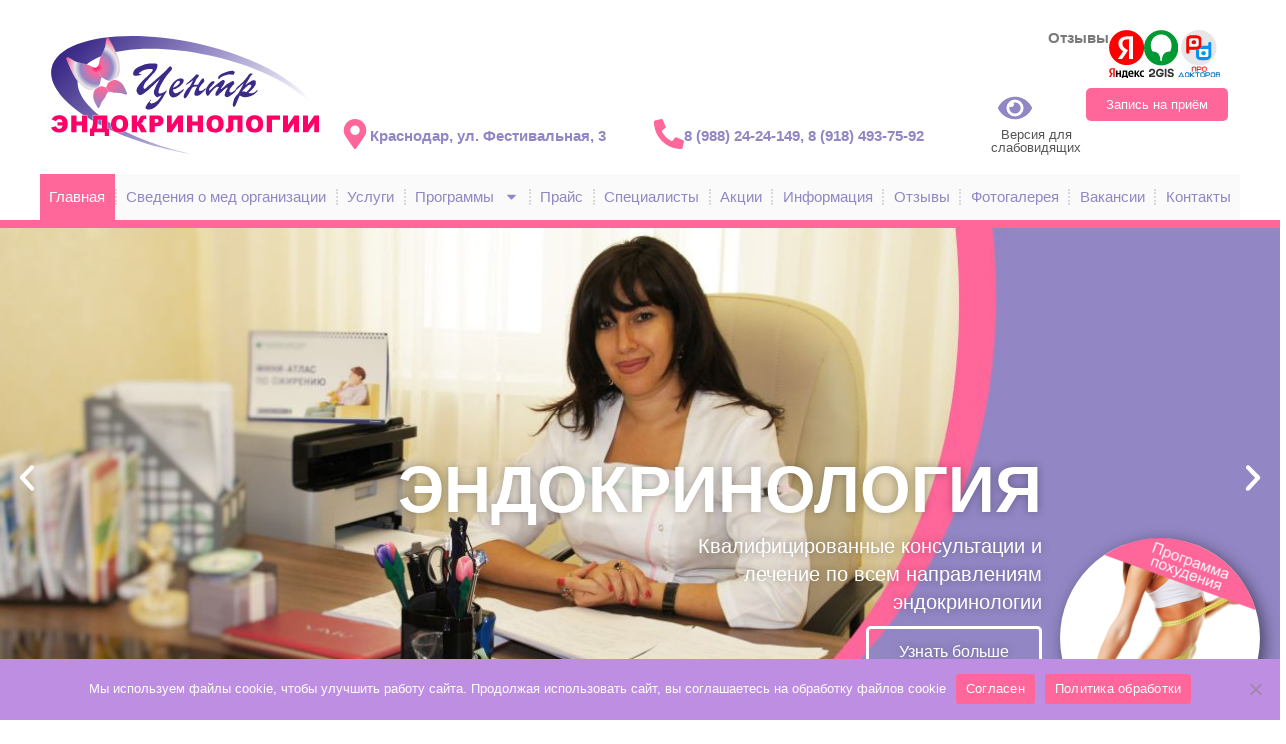

--- FILE ---
content_type: text/html; charset=UTF-8
request_url: https://www.center-endo.ru/
body_size: 35365
content:
<!DOCTYPE html>
<html class="html" lang="ru-RU">
<head>
	<meta charset="UTF-8">
	<link rel="profile" href="https://gmpg.org/xfn/11">

	<meta name='robots' content='index, follow, max-image-preview:large, max-snippet:-1, max-video-preview:-1' />
<meta name="viewport" content="width=device-width, initial-scale=1">
	<!-- This site is optimized with the Yoast SEO plugin v21.1 - https://yoast.com/wordpress/plugins/seo/ -->
	<title>Центр эндокринологии в Краснодаре | Эндокринология | Гинекология | УЗИ</title>
	<meta name="description" content="Приём специалистов, лабораторная диагностика, УЗИ, ФТЛ-лечение, денситометрия, массаж, косметология. Краснодар, ул. Фестивальная, 3, ФМР." />
	<link rel="canonical" href="https://www.center-endo.ru/" />
	<meta property="og:locale" content="ru_RU" />
	<meta property="og:type" content="website" />
	<meta property="og:title" content="Центр эндокринологии в Краснодаре | Эндокринология | Гинекология | УЗИ" />
	<meta property="og:description" content="Приём специалистов, лабораторная диагностика, УЗИ, ФТЛ-лечение, денситометрия, массаж, косметология. Краснодар, ул. Фестивальная, 3, ФМР." />
	<meta property="og:url" content="https://www.center-endo.ru/" />
	<meta property="og:site_name" content="Кубанский центр эндокринологии" />
	<meta property="article:modified_time" content="2025-12-16T07:52:32+00:00" />
	<meta property="og:image" content="https://www.center-endo.ru/wp-content/uploads/2023/08/endocenter.jpg" />
	<meta property="og:image:width" content="450" />
	<meta property="og:image:height" content="450" />
	<meta property="og:image:type" content="image/jpeg" />
	<meta name="twitter:card" content="summary_large_image" />
	<script type="application/ld+json" class="yoast-schema-graph">{"@context":"https://schema.org","@graph":[{"@type":"WebPage","@id":"https://www.center-endo.ru/","url":"https://www.center-endo.ru/","name":"Центр эндокринологии в Краснодаре | Эндокринология | Гинекология | УЗИ","isPartOf":{"@id":"https://www.center-endo.ru/#website"},"about":{"@id":"https://www.center-endo.ru/#organization"},"primaryImageOfPage":{"@id":"https://www.center-endo.ru/#primaryimage"},"image":{"@id":"https://www.center-endo.ru/#primaryimage"},"thumbnailUrl":"https://www.center-endo.ru/wp-content/uploads/2023/08/endocenter.jpg","datePublished":"2023-08-23T10:49:26+00:00","dateModified":"2025-12-16T07:52:32+00:00","description":"Приём специалистов, лабораторная диагностика, УЗИ, ФТЛ-лечение, денситометрия, массаж, косметология. Краснодар, ул. Фестивальная, 3, ФМР.","breadcrumb":{"@id":"https://www.center-endo.ru/#breadcrumb"},"inLanguage":"ru-RU","potentialAction":[{"@type":"ReadAction","target":["https://www.center-endo.ru/"]}]},{"@type":"ImageObject","inLanguage":"ru-RU","@id":"https://www.center-endo.ru/#primaryimage","url":"https://www.center-endo.ru/wp-content/uploads/2023/08/endocenter.jpg","contentUrl":"https://www.center-endo.ru/wp-content/uploads/2023/08/endocenter.jpg","width":450,"height":450,"caption":"EndoCenter"},{"@type":"BreadcrumbList","@id":"https://www.center-endo.ru/#breadcrumb","itemListElement":[{"@type":"ListItem","position":1,"name":"Home"}]},{"@type":"WebSite","@id":"https://www.center-endo.ru/#website","url":"https://www.center-endo.ru/","name":"Кубанский Центр Эндокринологии","description":"Медицинский центр","publisher":{"@id":"https://www.center-endo.ru/#organization"},"alternateName":"Центр эндокринологии в Краснодаре","potentialAction":[{"@type":"SearchAction","target":{"@type":"EntryPoint","urlTemplate":"https://www.center-endo.ru/?s={search_term_string}"},"query-input":"required name=search_term_string"}],"inLanguage":"ru-RU"},{"@type":"Organization","@id":"https://www.center-endo.ru/#organization","name":"Кубанский Центр Эндокринологии","alternateName":"Кубанский Центр Эндокринологии","url":"https://www.center-endo.ru/","logo":{"@type":"ImageObject","inLanguage":"ru-RU","@id":"https://www.center-endo.ru/#/schema/logo/image/","url":"https://www.center-endo.ru/wp-content/uploads/2023/08/logo.svg","contentUrl":"https://www.center-endo.ru/wp-content/uploads/2023/08/logo.svg","width":271,"height":118,"caption":"Кубанский Центр Эндокринологии"},"image":{"@id":"https://www.center-endo.ru/#/schema/logo/image/"},"sameAs":["https://ok.ru/group/55314909954065","https://vk.com/centerendoru"]}]}</script>
	<meta name="google-site-verification" content="nRKezLI0eQeNIekxxdivPhSxsCgszBHxTI7qGmFoZGU" />
	<meta name="yandex-verification" content="7551d676c9ab8a32" />
	<!-- / Yoast SEO plugin. -->


<link rel="alternate" type="application/rss+xml" title="Кубанский центр эндокринологии &raquo; Лента" href="https://www.center-endo.ru/feed/" />
<link rel="alternate" type="application/rss+xml" title="Кубанский центр эндокринологии &raquo; Лента комментариев" href="https://www.center-endo.ru/comments/feed/" />
<link rel='stylesheet' id='wp-block-library-css' href='https://www.center-endo.ru/wp-includes/css/dist/block-library/style.min.css?ver=6.3.1' media='all' />
<style id='wp-block-library-theme-inline-css'>
.wp-block-audio figcaption{color:#555;font-size:13px;text-align:center}.is-dark-theme .wp-block-audio figcaption{color:hsla(0,0%,100%,.65)}.wp-block-audio{margin:0 0 1em}.wp-block-code{border:1px solid #ccc;border-radius:4px;font-family:Menlo,Consolas,monaco,monospace;padding:.8em 1em}.wp-block-embed figcaption{color:#555;font-size:13px;text-align:center}.is-dark-theme .wp-block-embed figcaption{color:hsla(0,0%,100%,.65)}.wp-block-embed{margin:0 0 1em}.blocks-gallery-caption{color:#555;font-size:13px;text-align:center}.is-dark-theme .blocks-gallery-caption{color:hsla(0,0%,100%,.65)}.wp-block-image figcaption{color:#555;font-size:13px;text-align:center}.is-dark-theme .wp-block-image figcaption{color:hsla(0,0%,100%,.65)}.wp-block-image{margin:0 0 1em}.wp-block-pullquote{border-bottom:4px solid;border-top:4px solid;color:currentColor;margin-bottom:1.75em}.wp-block-pullquote cite,.wp-block-pullquote footer,.wp-block-pullquote__citation{color:currentColor;font-size:.8125em;font-style:normal;text-transform:uppercase}.wp-block-quote{border-left:.25em solid;margin:0 0 1.75em;padding-left:1em}.wp-block-quote cite,.wp-block-quote footer{color:currentColor;font-size:.8125em;font-style:normal;position:relative}.wp-block-quote.has-text-align-right{border-left:none;border-right:.25em solid;padding-left:0;padding-right:1em}.wp-block-quote.has-text-align-center{border:none;padding-left:0}.wp-block-quote.is-large,.wp-block-quote.is-style-large,.wp-block-quote.is-style-plain{border:none}.wp-block-search .wp-block-search__label{font-weight:700}.wp-block-search__button{border:1px solid #ccc;padding:.375em .625em}:where(.wp-block-group.has-background){padding:1.25em 2.375em}.wp-block-separator.has-css-opacity{opacity:.4}.wp-block-separator{border:none;border-bottom:2px solid;margin-left:auto;margin-right:auto}.wp-block-separator.has-alpha-channel-opacity{opacity:1}.wp-block-separator:not(.is-style-wide):not(.is-style-dots){width:100px}.wp-block-separator.has-background:not(.is-style-dots){border-bottom:none;height:1px}.wp-block-separator.has-background:not(.is-style-wide):not(.is-style-dots){height:2px}.wp-block-table{margin:0 0 1em}.wp-block-table td,.wp-block-table th{word-break:normal}.wp-block-table figcaption{color:#555;font-size:13px;text-align:center}.is-dark-theme .wp-block-table figcaption{color:hsla(0,0%,100%,.65)}.wp-block-video figcaption{color:#555;font-size:13px;text-align:center}.is-dark-theme .wp-block-video figcaption{color:hsla(0,0%,100%,.65)}.wp-block-video{margin:0 0 1em}.wp-block-template-part.has-background{margin-bottom:0;margin-top:0;padding:1.25em 2.375em}
</style>
<link rel='stylesheet' id='wpzoom-social-icons-block-style-css' href='https://www.center-endo.ru/wp-content/plugins/social-icons-widget-by-wpzoom/block/dist/style-wpzoom-social-icons.css?ver=4.2.14' media='all' />
<style id='classic-theme-styles-inline-css'>
/*! This file is auto-generated */
.wp-block-button__link{color:#fff;background-color:#32373c;border-radius:9999px;box-shadow:none;text-decoration:none;padding:calc(.667em + 2px) calc(1.333em + 2px);font-size:1.125em}.wp-block-file__button{background:#32373c;color:#fff;text-decoration:none}
</style>
<style id='global-styles-inline-css'>
body{--wp--preset--color--black: #000000;--wp--preset--color--cyan-bluish-gray: #abb8c3;--wp--preset--color--white: #ffffff;--wp--preset--color--pale-pink: #f78da7;--wp--preset--color--vivid-red: #cf2e2e;--wp--preset--color--luminous-vivid-orange: #ff6900;--wp--preset--color--luminous-vivid-amber: #fcb900;--wp--preset--color--light-green-cyan: #7bdcb5;--wp--preset--color--vivid-green-cyan: #00d084;--wp--preset--color--pale-cyan-blue: #8ed1fc;--wp--preset--color--vivid-cyan-blue: #0693e3;--wp--preset--color--vivid-purple: #9b51e0;--wp--preset--gradient--vivid-cyan-blue-to-vivid-purple: linear-gradient(135deg,rgba(6,147,227,1) 0%,rgb(155,81,224) 100%);--wp--preset--gradient--light-green-cyan-to-vivid-green-cyan: linear-gradient(135deg,rgb(122,220,180) 0%,rgb(0,208,130) 100%);--wp--preset--gradient--luminous-vivid-amber-to-luminous-vivid-orange: linear-gradient(135deg,rgba(252,185,0,1) 0%,rgba(255,105,0,1) 100%);--wp--preset--gradient--luminous-vivid-orange-to-vivid-red: linear-gradient(135deg,rgba(255,105,0,1) 0%,rgb(207,46,46) 100%);--wp--preset--gradient--very-light-gray-to-cyan-bluish-gray: linear-gradient(135deg,rgb(238,238,238) 0%,rgb(169,184,195) 100%);--wp--preset--gradient--cool-to-warm-spectrum: linear-gradient(135deg,rgb(74,234,220) 0%,rgb(151,120,209) 20%,rgb(207,42,186) 40%,rgb(238,44,130) 60%,rgb(251,105,98) 80%,rgb(254,248,76) 100%);--wp--preset--gradient--blush-light-purple: linear-gradient(135deg,rgb(255,206,236) 0%,rgb(152,150,240) 100%);--wp--preset--gradient--blush-bordeaux: linear-gradient(135deg,rgb(254,205,165) 0%,rgb(254,45,45) 50%,rgb(107,0,62) 100%);--wp--preset--gradient--luminous-dusk: linear-gradient(135deg,rgb(255,203,112) 0%,rgb(199,81,192) 50%,rgb(65,88,208) 100%);--wp--preset--gradient--pale-ocean: linear-gradient(135deg,rgb(255,245,203) 0%,rgb(182,227,212) 50%,rgb(51,167,181) 100%);--wp--preset--gradient--electric-grass: linear-gradient(135deg,rgb(202,248,128) 0%,rgb(113,206,126) 100%);--wp--preset--gradient--midnight: linear-gradient(135deg,rgb(2,3,129) 0%,rgb(40,116,252) 100%);--wp--preset--font-size--small: 13px;--wp--preset--font-size--medium: 20px;--wp--preset--font-size--large: 36px;--wp--preset--font-size--x-large: 42px;--wp--preset--spacing--20: 0.44rem;--wp--preset--spacing--30: 0.67rem;--wp--preset--spacing--40: 1rem;--wp--preset--spacing--50: 1.5rem;--wp--preset--spacing--60: 2.25rem;--wp--preset--spacing--70: 3.38rem;--wp--preset--spacing--80: 5.06rem;--wp--preset--shadow--natural: 6px 6px 9px rgba(0, 0, 0, 0.2);--wp--preset--shadow--deep: 12px 12px 50px rgba(0, 0, 0, 0.4);--wp--preset--shadow--sharp: 6px 6px 0px rgba(0, 0, 0, 0.2);--wp--preset--shadow--outlined: 6px 6px 0px -3px rgba(255, 255, 255, 1), 6px 6px rgba(0, 0, 0, 1);--wp--preset--shadow--crisp: 6px 6px 0px rgba(0, 0, 0, 1);}:where(.is-layout-flex){gap: 0.5em;}:where(.is-layout-grid){gap: 0.5em;}body .is-layout-flow > .alignleft{float: left;margin-inline-start: 0;margin-inline-end: 2em;}body .is-layout-flow > .alignright{float: right;margin-inline-start: 2em;margin-inline-end: 0;}body .is-layout-flow > .aligncenter{margin-left: auto !important;margin-right: auto !important;}body .is-layout-constrained > .alignleft{float: left;margin-inline-start: 0;margin-inline-end: 2em;}body .is-layout-constrained > .alignright{float: right;margin-inline-start: 2em;margin-inline-end: 0;}body .is-layout-constrained > .aligncenter{margin-left: auto !important;margin-right: auto !important;}body .is-layout-constrained > :where(:not(.alignleft):not(.alignright):not(.alignfull)){max-width: var(--wp--style--global--content-size);margin-left: auto !important;margin-right: auto !important;}body .is-layout-constrained > .alignwide{max-width: var(--wp--style--global--wide-size);}body .is-layout-flex{display: flex;}body .is-layout-flex{flex-wrap: wrap;align-items: center;}body .is-layout-flex > *{margin: 0;}body .is-layout-grid{display: grid;}body .is-layout-grid > *{margin: 0;}:where(.wp-block-columns.is-layout-flex){gap: 2em;}:where(.wp-block-columns.is-layout-grid){gap: 2em;}:where(.wp-block-post-template.is-layout-flex){gap: 1.25em;}:where(.wp-block-post-template.is-layout-grid){gap: 1.25em;}.has-black-color{color: var(--wp--preset--color--black) !important;}.has-cyan-bluish-gray-color{color: var(--wp--preset--color--cyan-bluish-gray) !important;}.has-white-color{color: var(--wp--preset--color--white) !important;}.has-pale-pink-color{color: var(--wp--preset--color--pale-pink) !important;}.has-vivid-red-color{color: var(--wp--preset--color--vivid-red) !important;}.has-luminous-vivid-orange-color{color: var(--wp--preset--color--luminous-vivid-orange) !important;}.has-luminous-vivid-amber-color{color: var(--wp--preset--color--luminous-vivid-amber) !important;}.has-light-green-cyan-color{color: var(--wp--preset--color--light-green-cyan) !important;}.has-vivid-green-cyan-color{color: var(--wp--preset--color--vivid-green-cyan) !important;}.has-pale-cyan-blue-color{color: var(--wp--preset--color--pale-cyan-blue) !important;}.has-vivid-cyan-blue-color{color: var(--wp--preset--color--vivid-cyan-blue) !important;}.has-vivid-purple-color{color: var(--wp--preset--color--vivid-purple) !important;}.has-black-background-color{background-color: var(--wp--preset--color--black) !important;}.has-cyan-bluish-gray-background-color{background-color: var(--wp--preset--color--cyan-bluish-gray) !important;}.has-white-background-color{background-color: var(--wp--preset--color--white) !important;}.has-pale-pink-background-color{background-color: var(--wp--preset--color--pale-pink) !important;}.has-vivid-red-background-color{background-color: var(--wp--preset--color--vivid-red) !important;}.has-luminous-vivid-orange-background-color{background-color: var(--wp--preset--color--luminous-vivid-orange) !important;}.has-luminous-vivid-amber-background-color{background-color: var(--wp--preset--color--luminous-vivid-amber) !important;}.has-light-green-cyan-background-color{background-color: var(--wp--preset--color--light-green-cyan) !important;}.has-vivid-green-cyan-background-color{background-color: var(--wp--preset--color--vivid-green-cyan) !important;}.has-pale-cyan-blue-background-color{background-color: var(--wp--preset--color--pale-cyan-blue) !important;}.has-vivid-cyan-blue-background-color{background-color: var(--wp--preset--color--vivid-cyan-blue) !important;}.has-vivid-purple-background-color{background-color: var(--wp--preset--color--vivid-purple) !important;}.has-black-border-color{border-color: var(--wp--preset--color--black) !important;}.has-cyan-bluish-gray-border-color{border-color: var(--wp--preset--color--cyan-bluish-gray) !important;}.has-white-border-color{border-color: var(--wp--preset--color--white) !important;}.has-pale-pink-border-color{border-color: var(--wp--preset--color--pale-pink) !important;}.has-vivid-red-border-color{border-color: var(--wp--preset--color--vivid-red) !important;}.has-luminous-vivid-orange-border-color{border-color: var(--wp--preset--color--luminous-vivid-orange) !important;}.has-luminous-vivid-amber-border-color{border-color: var(--wp--preset--color--luminous-vivid-amber) !important;}.has-light-green-cyan-border-color{border-color: var(--wp--preset--color--light-green-cyan) !important;}.has-vivid-green-cyan-border-color{border-color: var(--wp--preset--color--vivid-green-cyan) !important;}.has-pale-cyan-blue-border-color{border-color: var(--wp--preset--color--pale-cyan-blue) !important;}.has-vivid-cyan-blue-border-color{border-color: var(--wp--preset--color--vivid-cyan-blue) !important;}.has-vivid-purple-border-color{border-color: var(--wp--preset--color--vivid-purple) !important;}.has-vivid-cyan-blue-to-vivid-purple-gradient-background{background: var(--wp--preset--gradient--vivid-cyan-blue-to-vivid-purple) !important;}.has-light-green-cyan-to-vivid-green-cyan-gradient-background{background: var(--wp--preset--gradient--light-green-cyan-to-vivid-green-cyan) !important;}.has-luminous-vivid-amber-to-luminous-vivid-orange-gradient-background{background: var(--wp--preset--gradient--luminous-vivid-amber-to-luminous-vivid-orange) !important;}.has-luminous-vivid-orange-to-vivid-red-gradient-background{background: var(--wp--preset--gradient--luminous-vivid-orange-to-vivid-red) !important;}.has-very-light-gray-to-cyan-bluish-gray-gradient-background{background: var(--wp--preset--gradient--very-light-gray-to-cyan-bluish-gray) !important;}.has-cool-to-warm-spectrum-gradient-background{background: var(--wp--preset--gradient--cool-to-warm-spectrum) !important;}.has-blush-light-purple-gradient-background{background: var(--wp--preset--gradient--blush-light-purple) !important;}.has-blush-bordeaux-gradient-background{background: var(--wp--preset--gradient--blush-bordeaux) !important;}.has-luminous-dusk-gradient-background{background: var(--wp--preset--gradient--luminous-dusk) !important;}.has-pale-ocean-gradient-background{background: var(--wp--preset--gradient--pale-ocean) !important;}.has-electric-grass-gradient-background{background: var(--wp--preset--gradient--electric-grass) !important;}.has-midnight-gradient-background{background: var(--wp--preset--gradient--midnight) !important;}.has-small-font-size{font-size: var(--wp--preset--font-size--small) !important;}.has-medium-font-size{font-size: var(--wp--preset--font-size--medium) !important;}.has-large-font-size{font-size: var(--wp--preset--font-size--large) !important;}.has-x-large-font-size{font-size: var(--wp--preset--font-size--x-large) !important;}
.wp-block-navigation a:where(:not(.wp-element-button)){color: inherit;}
:where(.wp-block-post-template.is-layout-flex){gap: 1.25em;}:where(.wp-block-post-template.is-layout-grid){gap: 1.25em;}
:where(.wp-block-columns.is-layout-flex){gap: 2em;}:where(.wp-block-columns.is-layout-grid){gap: 2em;}
.wp-block-pullquote{font-size: 1.5em;line-height: 1.6;}
</style>
<link rel='stylesheet' id='cookie-notice-front-css' href='https://www.center-endo.ru/wp-content/plugins/cookie-notice/css/front.min.css?ver=2.5.11' media='all' />
<link rel='stylesheet' id='font-awesome-css' href='https://www.center-endo.ru/wp-content/themes/oceanwp/assets/fonts/fontawesome/css/all.min.css?ver=5.15.1' media='all' />
<link rel='stylesheet' id='simple-line-icons-css' href='https://www.center-endo.ru/wp-content/themes/oceanwp/assets/css/third/simple-line-icons.min.css?ver=2.4.0' media='all' />
<link rel='stylesheet' id='oceanwp-style-css' href='https://www.center-endo.ru/wp-content/themes/oceanwp/assets/css/style.min.css?ver=1' media='all' />
<link rel='stylesheet' id='elementor-lazyload-css' href='https://www.center-endo.ru/wp-content/plugins/elementor/assets/css/modules/lazyload/frontend.min.css?ver=3.15.3' media='all' />
<link rel='stylesheet' id='elementor-frontend-css' href='https://www.center-endo.ru/wp-content/plugins/elementor/assets/css/frontend-lite.min.css?ver=3.15.3' media='all' />
<link rel='stylesheet' id='swiper-css' href='https://www.center-endo.ru/wp-content/plugins/elementor/assets/lib/swiper/v8/css/swiper.min.css?ver=8.4.5' media='all' />
<link rel='stylesheet' id='elementor-post-46-css' href='https://www.center-endo.ru/wp-content/uploads/elementor/css/post-46.css?ver=1765707811' media='all' />
<link rel='stylesheet' id='elementor-pro-css' href='https://www.center-endo.ru/wp-content/plugins/elementor-pro/assets/css/frontend-lite.min.css?ver=3.15.0' media='all' />
<link rel='stylesheet' id='elementor-post-9-css' href='https://www.center-endo.ru/wp-content/uploads/elementor/css/post-9.css?ver=1765871942' media='all' />
<link rel='stylesheet' id='elementor-post-63-css' href='https://www.center-endo.ru/wp-content/uploads/elementor/css/post-63.css?ver=1765784557' media='all' />
<link rel='stylesheet' id='elementor-post-158-css' href='https://www.center-endo.ru/wp-content/uploads/elementor/css/post-158.css?ver=1765707811' media='all' />
<link rel='stylesheet' id='wpzoom-social-icons-socicon-css' href='https://www.center-endo.ru/wp-content/plugins/social-icons-widget-by-wpzoom/assets/css/wpzoom-socicon.css?ver=1692823086' media='all' />
<link rel='stylesheet' id='wpzoom-social-icons-genericons-css' href='https://www.center-endo.ru/wp-content/plugins/social-icons-widget-by-wpzoom/assets/css/genericons.css?ver=1692823086' media='all' />
<link rel='stylesheet' id='wpzoom-social-icons-academicons-css' href='https://www.center-endo.ru/wp-content/plugins/social-icons-widget-by-wpzoom/assets/css/academicons.min.css?ver=1692823086' media='all' />
<link rel='stylesheet' id='wpzoom-social-icons-font-awesome-3-css' href='https://www.center-endo.ru/wp-content/plugins/social-icons-widget-by-wpzoom/assets/css/font-awesome-3.min.css?ver=1692823086' media='all' />
<link rel='stylesheet' id='dashicons-css' href='https://www.center-endo.ru/wp-includes/css/dashicons.min.css?ver=6.3.1' media='all' />
<link rel='stylesheet' id='wpzoom-social-icons-styles-css' href='https://www.center-endo.ru/wp-content/plugins/social-icons-widget-by-wpzoom/assets/css/wpzoom-social-icons-styles.css?ver=1692823086' media='all' />
<link rel='stylesheet' id='bvi-styles-css' href='https://www.center-endo.ru/wp-content/plugins/button-visually-impaired/assets/css/bvi.min.css?ver=2.3.0' media='all' />
<style id='bvi-styles-inline-css'>

			.bvi-widget,
			.bvi-shortcode a,
			.bvi-widget a, 
			.bvi-shortcode {
				color: #9287c4;
				background-color: #ffffff;
			}
			.bvi-widget .bvi-svg-eye,
			.bvi-shortcode .bvi-svg-eye {
			    display: inline-block;
                overflow: visible;
                width: 1.125em;
                height: 1em;
                font-size: 2em;
                vertical-align: middle;
			}
			.bvi-widget,
			.bvi-shortcode {
			    -webkit-transition: background-color .2s ease-out;
			    transition: background-color .2s ease-out;
			    cursor: pointer;
			    border-radius: 2px;
			    display: inline-block;
			    padding: 5px 10px;
			    vertical-align: middle;
			    text-decoration: none;
			}
</style>
<link rel='stylesheet' id='oe-widgets-style-css' href='https://www.center-endo.ru/wp-content/plugins/ocean-extra/assets/css/widgets.css?ver=6.3.1' media='all' />
<link rel='preload' as='font'  id='wpzoom-social-icons-font-academicons-woff2-css' href='https://www.center-endo.ru/wp-content/plugins/social-icons-widget-by-wpzoom/assets/font/academicons.woff2?v=1.9.2' type='font/woff2' crossorigin />
<link rel='preload' as='font'  id='wpzoom-social-icons-font-fontawesome-3-woff2-css' href='https://www.center-endo.ru/wp-content/plugins/social-icons-widget-by-wpzoom/assets/font/fontawesome-webfont.woff2?v=4.7.0' type='font/woff2' crossorigin />
<link rel='preload' as='font'  id='wpzoom-social-icons-font-genericons-woff-css' href='https://www.center-endo.ru/wp-content/plugins/social-icons-widget-by-wpzoom/assets/font/Genericons.woff' type='font/woff' crossorigin />
<link rel='preload' as='font'  id='wpzoom-social-icons-font-socicon-woff2-css' href='https://www.center-endo.ru/wp-content/plugins/social-icons-widget-by-wpzoom/assets/font/socicon.woff2?v=4.2.14' type='font/woff2' crossorigin />
<link rel='stylesheet' id='child-style-css' href='https://www.center-endo.ru/wp-content/themes/oceanwpchild/style.css?ver=6.3.1' media='all' />
<link rel='stylesheet' id='oceanwp-custom-css' href='https://www.center-endo.ru/wp-content/uploads/oceanwp/custom-style.css?ver=6.3.1' media='all' />
<link rel='stylesheet' id='google-fonts-1-css' href='https://fonts.googleapis.com/css?family=Roboto%3A100%2C100italic%2C200%2C200italic%2C300%2C300italic%2C400%2C400italic%2C500%2C500italic%2C600%2C600italic%2C700%2C700italic%2C800%2C800italic%2C900%2C900italic%7CRoboto+Slab%3A100%2C100italic%2C200%2C200italic%2C300%2C300italic%2C400%2C400italic%2C500%2C500italic%2C600%2C600italic%2C700%2C700italic%2C800%2C800italic%2C900%2C900italic&#038;display=swap&#038;subset=cyrillic&#038;ver=6.3.1' media='all' />
<link rel="preconnect" href="https://fonts.gstatic.com/" crossorigin><script src='https://www.center-endo.ru/wp-content/plugins/wp-yandex-metrika/assets/YmEc.min.js?ver=1.1.9' id='wp-yandex-metrika_YmEc-js'></script>
<script src='https://www.center-endo.ru/wp-includes/js/jquery/jquery.min.js?ver=3.7.0' id='jquery-core-js'></script>
<script src='https://www.center-endo.ru/wp-includes/js/jquery/jquery-migrate.min.js?ver=3.4.1' id='jquery-migrate-js'></script>
<script src='https://www.center-endo.ru/wp-content/plugins/wp-yandex-metrika/assets/frontend.min.js?ver=1.1.9' id='wp-yandex-metrika_frontend-js'></script>
<script id="wp-yandex-metrika_frontend-js-after">
(function(){window.wpym.counters = JSON.parse('[{"number":"30698028","webvisor":"1"}]');window.wpym.targets = JSON.parse('[]');})();
</script>
<script id="cookie-notice-front-js-before">
var cnArgs = {"ajaxUrl":"https:\/\/www.center-endo.ru\/wp-admin\/admin-ajax.php","nonce":"13936fc037","hideEffect":"fade","position":"bottom","onScroll":false,"onScrollOffset":100,"onClick":false,"cookieName":"cookie_notice_accepted","cookieTime":2592000,"cookieTimeRejected":2592000,"globalCookie":false,"redirection":false,"cache":true,"revokeCookies":false,"revokeCookiesOpt":"automatic"};
</script>
<script src='https://www.center-endo.ru/wp-content/plugins/cookie-notice/js/front.min.js?ver=2.5.11' id='cookie-notice-front-js'></script>
<link rel="https://api.w.org/" href="https://www.center-endo.ru/wp-json/" /><link rel="alternate" type="application/json" href="https://www.center-endo.ru/wp-json/wp/v2/pages/9" /><link rel="EditURI" type="application/rsd+xml" title="RSD" href="https://www.center-endo.ru/xmlrpc.php?rsd" />
<meta name="generator" content="WordPress 6.3.1" />
<link rel='shortlink' href='https://www.center-endo.ru/' />
<link rel="alternate" type="application/json+oembed" href="https://www.center-endo.ru/wp-json/oembed/1.0/embed?url=https%3A%2F%2Fwww.center-endo.ru%2F" />
<link rel="alternate" type="text/xml+oembed" href="https://www.center-endo.ru/wp-json/oembed/1.0/embed?url=https%3A%2F%2Fwww.center-endo.ru%2F&#038;format=xml" />
<meta name="verification" content="f612c7d25f5690ad41496fcfdbf8d1" /><meta name="generator" content="Elementor 3.15.3; features: e_dom_optimization, e_optimized_assets_loading, e_optimized_css_loading, e_font_icon_svg, additional_custom_breakpoints; settings: css_print_method-external, google_font-enabled, font_display-swap">
        <!-- Yandex.Metrica counter -->
        <script type="text/javascript">
            (function (m, e, t, r, i, k, a) {
                m[i] = m[i] || function () {
                    (m[i].a = m[i].a || []).push(arguments)
                };
                m[i].l = 1 * new Date();
                k = e.createElement(t), a = e.getElementsByTagName(t)[0], k.async = 1, k.src = r, a.parentNode.insertBefore(k, a)
            })
            (window, document, "script", "https://mc.yandex.ru/metrika/tag.js", "ym");

            window.wpym.ec = new YmEc({dataLayerName: "DataLayer"});

            ym("30698028", "init", {
                clickmap: true,
                trackLinks: true,
                accurateTrackBounce: true,
                webvisor: true,
                ecommerce: "DataLayer",
                params: {
                    __ym: {
                        "ymCmsPlugin": {
                            "cms": "wordpress",
                            "cmsVersion":"6.3",
                            "pluginVersion": "1.1.9",
                            "ymCmsRip": "2326992171"
                        }
                    }
                }
            });
        </script>
        <!-- /Yandex.Metrica counter -->
        <link rel="icon" href="https://www.center-endo.ru/wp-content/uploads/2023/08/favicon.png" sizes="32x32" />
<link rel="icon" href="https://www.center-endo.ru/wp-content/uploads/2023/08/favicon.png" sizes="192x192" />
<link rel="apple-touch-icon" href="https://www.center-endo.ru/wp-content/uploads/2023/08/favicon.png" />
<meta name="msapplication-TileImage" content="https://www.center-endo.ru/wp-content/uploads/2023/08/favicon.png" />
</head>

<body class="home page-template page-template-elementor_header_footer page page-id-9 wp-custom-logo wp-embed-responsive cookies-set cookies-accepted oceanwp-theme dropdown-mobile no-header-border default-breakpoint content-full-width content-max-width page-header-disabled has-breadcrumbs has-blog-grid has-fixed-footer no-lightbox e-lazyload elementor-default elementor-template-full-width elementor-kit-46 elementor-page elementor-page-9" itemscope="itemscope" itemtype="https://schema.org/WebPage">

	
	
	<div id="outer-wrap" class="site clr">

		<a class="skip-link screen-reader-text" href="#main">Перейти к содержимому</a>

		
		<div id="wrap" class="clr">

			
			
<header id="site-header" class="clr" data-height="74" itemscope="itemscope" itemtype="https://schema.org/WPHeader" role="banner">

			<div data-elementor-type="header" data-elementor-id="63" class="elementor elementor-63 elementor-location-header" data-elementor-post-type="elementor_library">
						<div class="elementor-element elementor-element-5425a43 e-flex e-con-boxed e-con" data-id="5425a43" data-element_type="container" data-settings="{&quot;content_width&quot;:&quot;boxed&quot;}">
					<div class="e-con-inner">
		<div class="elementor-element elementor-element-0ffcfd4 e-con-full e-flex e-con" data-id="0ffcfd4" data-element_type="container" data-settings="{&quot;content_width&quot;:&quot;full&quot;}">
				<div class="elementor-element elementor-element-2704330 e-transform elementor-widget elementor-widget-theme-site-logo elementor-widget-image" data-id="2704330" data-element_type="widget" data-settings="{&quot;_transform_scale_effect_hover&quot;:{&quot;unit&quot;:&quot;px&quot;,&quot;size&quot;:1.05,&quot;sizes&quot;:[]},&quot;_transform_scale_effect_hover_tablet&quot;:{&quot;unit&quot;:&quot;px&quot;,&quot;size&quot;:&quot;&quot;,&quot;sizes&quot;:[]},&quot;_transform_scale_effect_hover_mobile&quot;:{&quot;unit&quot;:&quot;px&quot;,&quot;size&quot;:&quot;&quot;,&quot;sizes&quot;:[]}}" data-widget_type="theme-site-logo.default">
				<div class="elementor-widget-container">
			<style>/*! elementor - v3.15.0 - 20-08-2023 */
.elementor-widget-image{text-align:center}.elementor-widget-image a{display:inline-block}.elementor-widget-image a img[src$=".svg"]{width:48px}.elementor-widget-image img{vertical-align:middle;display:inline-block}</style>								<a href="https://www.center-endo.ru">
			<img width="271" height="118" src="https://www.center-endo.ru/wp-content/uploads/2023/08/logo.svg" class="attachment-full size-full wp-image-48" alt="" />				</a>
											</div>
				</div>
				</div>
		<div class="elementor-element elementor-element-4187eed e-con-full e-flex e-con" data-id="4187eed" data-element_type="container" data-settings="{&quot;content_width&quot;:&quot;full&quot;}">
		<div class="elementor-element elementor-element-c041c2c e-flex e-con-boxed e-con" data-id="c041c2c" data-element_type="container" data-settings="{&quot;content_width&quot;:&quot;boxed&quot;}">
					<div class="e-con-inner">
				<div class="elementor-element elementor-element-365f116 elementor-view-default elementor-widget elementor-widget-icon" data-id="365f116" data-element_type="widget" data-widget_type="icon.default">
				<div class="elementor-widget-container">
					<div class="elementor-icon-wrapper">
			<div class="elementor-icon elementor-animation-grow">
			<svg aria-hidden="true" class="e-font-icon-svg e-fas-map-marker-alt" viewBox="0 0 384 512" xmlns="http://www.w3.org/2000/svg"><path d="M172.268 501.67C26.97 291.031 0 269.413 0 192 0 85.961 85.961 0 192 0s192 85.961 192 192c0 77.413-26.97 99.031-172.268 309.67-9.535 13.774-29.93 13.773-39.464 0zM192 272c44.183 0 80-35.817 80-80s-35.817-80-80-80-80 35.817-80 80 35.817 80 80 80z"></path></svg>			</div>
		</div>
				</div>
				</div>
				<div class="elementor-element elementor-element-d6e8144 elementor-widget elementor-widget-heading" data-id="d6e8144" data-element_type="widget" data-widget_type="heading.default">
				<div class="elementor-widget-container">
			<style>/*! elementor - v3.15.0 - 20-08-2023 */
.elementor-heading-title{padding:0;margin:0;line-height:1}.elementor-widget-heading .elementor-heading-title[class*=elementor-size-]>a{color:inherit;font-size:inherit;line-height:inherit}.elementor-widget-heading .elementor-heading-title.elementor-size-small{font-size:15px}.elementor-widget-heading .elementor-heading-title.elementor-size-medium{font-size:19px}.elementor-widget-heading .elementor-heading-title.elementor-size-large{font-size:29px}.elementor-widget-heading .elementor-heading-title.elementor-size-xl{font-size:39px}.elementor-widget-heading .elementor-heading-title.elementor-size-xxl{font-size:59px}</style><h3 class="elementor-heading-title elementor-size-default"><a href="https://yandex.ru/maps/-/CDQyuWmi">Краснодар, ул. Фестивальная, 3</a></h3>		</div>
				</div>
					</div>
				</div>
		<div class="elementor-element elementor-element-bee566b e-flex e-con-boxed e-con" data-id="bee566b" data-element_type="container" data-settings="{&quot;content_width&quot;:&quot;boxed&quot;}">
					<div class="e-con-inner">
				<div class="elementor-element elementor-element-6cbeb00 elementor-view-default elementor-widget elementor-widget-icon" data-id="6cbeb00" data-element_type="widget" data-widget_type="icon.default">
				<div class="elementor-widget-container">
					<div class="elementor-icon-wrapper">
			<div class="elementor-icon elementor-animation-grow">
			<svg aria-hidden="true" class="e-font-icon-svg e-fas-phone-alt" viewBox="0 0 512 512" xmlns="http://www.w3.org/2000/svg"><path d="M497.39 361.8l-112-48a24 24 0 0 0-28 6.9l-49.6 60.6A370.66 370.66 0 0 1 130.6 204.11l60.6-49.6a23.94 23.94 0 0 0 6.9-28l-48-112A24.16 24.16 0 0 0 122.6.61l-104 24A24 24 0 0 0 0 48c0 256.5 207.9 464 464 464a24 24 0 0 0 23.4-18.6l24-104a24.29 24.29 0 0 0-14.01-27.6z"></path></svg>			</div>
		</div>
				</div>
				</div>
				<div class="elementor-element elementor-element-e5872c6 elementor-widget elementor-widget-heading" data-id="e5872c6" data-element_type="widget" data-widget_type="heading.default">
				<div class="elementor-widget-container">
			<h3 class="elementor-heading-title elementor-size-default"><a href="tel:+79882424149">8 
 (988) 24-24-149</a>, <a href="tel:+79184937592">8 (918) 493-75-92</a></h3>		</div>
				</div>
					</div>
				</div>
				</div>
		<div class="elementor-element elementor-element-a422cf5 e-flex e-con-boxed e-con" data-id="a422cf5" data-element_type="container" data-settings="{&quot;content_width&quot;:&quot;boxed&quot;}">
					<div class="e-con-inner">
		<div class="elementor-element elementor-element-fb255a2 e-con-full e-flex e-con" data-id="fb255a2" data-element_type="container" data-settings="{&quot;content_width&quot;:&quot;full&quot;}">
		<div class="elementor-element elementor-element-655ddd4 e-flex e-con-boxed e-con" data-id="655ddd4" data-element_type="container" data-settings="{&quot;content_width&quot;:&quot;boxed&quot;}">
					<div class="e-con-inner">
				<div class="elementor-element elementor-element-3a76394 elementor-widget elementor-widget-heading" data-id="3a76394" data-element_type="widget" data-widget_type="heading.default">
				<div class="elementor-widget-container">
			<h2 class="elementor-heading-title elementor-size-default">Отзывы</h2>		</div>
				</div>
					</div>
				</div>
		<div class="elementor-element elementor-element-fdea504 e-flex e-con-boxed e-con" data-id="fdea504" data-element_type="container" data-settings="{&quot;content_width&quot;:&quot;boxed&quot;}">
					<div class="e-con-inner">
				<div class="elementor-element elementor-element-1031aba elementor-widget elementor-widget-image" data-id="1031aba" data-element_type="widget" data-widget_type="image.default">
				<div class="elementor-widget-container">
																<a href="https://yandex.ru/profile/1574453089" target="_blank">
							<img width="35" height="48" src="https://www.center-endo.ru/wp-content/uploads/2023/08/ya.svg" class="attachment-thumbnail size-thumbnail wp-image-88" alt="" />								</a>
															</div>
				</div>
				<div class="elementor-element elementor-element-eae3a60 elementor-widget elementor-widget-image" data-id="eae3a60" data-element_type="widget" data-widget_type="image.default">
				<div class="elementor-widget-container">
																<a href="https://2gis.ru/krasnodar/firm/70000001023465499/tab/reviews/addreview" target="_blank">
							<img width="35" height="47" src="https://www.center-endo.ru/wp-content/uploads/2023/08/2gis.svg" class="attachment-thumbnail size-thumbnail wp-image-89" alt="" />								</a>
															</div>
				</div>
				<div class="elementor-element elementor-element-e7e5812 elementor-widget elementor-widget-image" data-id="e7e5812" data-element_type="widget" data-widget_type="image.default">
				<div class="elementor-widget-container">
																<a href="https://prodoctorov.ru/krasnodar/lpu/37697-centr-endokrinologii/#otzivi" target="_blank">
							<img width="42" height="47" src="https://www.center-endo.ru/wp-content/uploads/2023/08/prod-1.svg" class="attachment-thumbnail size-thumbnail wp-image-91" alt="" />								</a>
															</div>
				</div>
					</div>
				</div>
				</div>
		<div class="elementor-element elementor-element-1841e20 e-con-full e-flex e-con" data-id="1841e20" data-element_type="container" data-settings="{&quot;content_width&quot;:&quot;full&quot;}">
		<div class="elementor-element elementor-element-0dc4536 e-con-full e-flex e-con" data-id="0dc4536" data-element_type="container" data-settings="{&quot;content_width&quot;:&quot;full&quot;}">
				<div class="elementor-element elementor-element-535e4c7 elementor-widget elementor-widget-shortcode" data-id="535e4c7" data-element_type="widget" data-widget_type="shortcode.default">
				<div class="elementor-widget-container">
					<div class="elementor-shortcode"><div class="bvi-shortcode"><a href="#" class="bvi-open"><svg aria-hidden="true" focusable="false" role="img" xmlns="http://www.w3.org/2000/svg" viewBox="0 0 576 512" class="bvi-svg-eye"><path fill="currentColor" d="M572.52 241.4C518.29 135.59 410.93 64 288 64S57.68 135.64 3.48 241.41a32.35 32.35 0 0 0 0 29.19C57.71 376.41 165.07 448 288 448s230.32-71.64 284.52-177.41a32.35 32.35 0 0 0 0-29.19zM288 400a144 144 0 1 1 144-144 143.93 143.93 0 0 1-144 144zm0-240a95.31 95.31 0 0 0-25.31 3.79 47.85 47.85 0 0 1-66.9 66.9A95.78 95.78 0 1 0 288 160z" class="bvi-svg-eye"></path></svg></a></div></div>
				</div>
				</div>
				<div class="elementor-element elementor-element-00d9389 elementor-widget elementor-widget-heading" data-id="00d9389" data-element_type="widget" data-widget_type="heading.default">
				<div class="elementor-widget-container">
			<div class="elementor-heading-title elementor-size-default">Версия для слабовидящих</div>		</div>
				</div>
				</div>
		<div class="elementor-element elementor-element-c8dc8db e-con-full e-flex e-con" data-id="c8dc8db" data-element_type="container" data-settings="{&quot;content_width&quot;:&quot;full&quot;}">
				<div class="elementor-element elementor-element-0e6daf9 elementor-align-center elementor-widget-tablet__width-initial callbackbutton elementor-tablet-align-center e-transform elementor-mobile-align-right elementor-widget elementor-widget-button" data-id="0e6daf9" data-element_type="widget" data-settings="{&quot;_transform_scale_effect_hover&quot;:{&quot;unit&quot;:&quot;px&quot;,&quot;size&quot;:1.05,&quot;sizes&quot;:[]},&quot;_transform_scale_effect_hover_tablet&quot;:{&quot;unit&quot;:&quot;px&quot;,&quot;size&quot;:&quot;&quot;,&quot;sizes&quot;:[]},&quot;_transform_scale_effect_hover_mobile&quot;:{&quot;unit&quot;:&quot;px&quot;,&quot;size&quot;:&quot;&quot;,&quot;sizes&quot;:[]}}" data-widget_type="button.default">
				<div class="elementor-widget-container">
					<div class="elementor-button-wrapper">
			<a class="elementor-button elementor-size-xs" role="button">
						<span class="elementor-button-content-wrapper">
						<span class="elementor-button-text">Запись на приём</span>
		</span>
					</a>
		</div>
				</div>
				</div>
				</div>
				</div>
					</div>
				</div>
					</div>
				</div>
		<div class="elementor-element elementor-element-3cde860 e-flex e-con-boxed e-con" data-id="3cde860" data-element_type="container" data-settings="{&quot;content_width&quot;:&quot;boxed&quot;}">
					<div class="e-con-inner">
				<div class="elementor-element elementor-element-69336db elementor-nav-menu__align-justify elementor-nav-menu--stretch elementor-nav-menu--dropdown-tablet elementor-nav-menu__text-align-aside elementor-nav-menu--toggle elementor-nav-menu--burger elementor-widget elementor-widget-nav-menu" data-id="69336db" data-element_type="widget" data-settings="{&quot;full_width&quot;:&quot;stretch&quot;,&quot;layout&quot;:&quot;horizontal&quot;,&quot;submenu_icon&quot;:{&quot;value&quot;:&quot;&lt;svg class=\&quot;e-font-icon-svg e-fas-caret-down\&quot; viewBox=\&quot;0 0 320 512\&quot; xmlns=\&quot;http:\/\/www.w3.org\/2000\/svg\&quot;&gt;&lt;path d=\&quot;M31.3 192h257.3c17.8 0 26.7 21.5 14.1 34.1L174.1 354.8c-7.8 7.8-20.5 7.8-28.3 0L17.2 226.1C4.6 213.5 13.5 192 31.3 192z\&quot;&gt;&lt;\/path&gt;&lt;\/svg&gt;&quot;,&quot;library&quot;:&quot;fa-solid&quot;},&quot;toggle&quot;:&quot;burger&quot;}" data-widget_type="nav-menu.default">
				<div class="elementor-widget-container">
			<link rel="stylesheet" href="https://www.center-endo.ru/wp-content/plugins/elementor-pro/assets/css/widget-nav-menu.min.css">			<nav class="elementor-nav-menu--main elementor-nav-menu__container elementor-nav-menu--layout-horizontal e--pointer-background e--animation-fade">
				<ul id="menu-1-69336db" class="elementor-nav-menu"><li class="menu-item menu-item-type-post_type menu-item-object-page menu-item-home current-menu-item page_item page-item-9 current_page_item menu-item-44"><a href="https://www.center-endo.ru/" aria-current="page" class="elementor-item elementor-item-active">Главная</a></li>
<li class="menu-item menu-item-type-post_type menu-item-object-page menu-item-3822"><a href="https://www.center-endo.ru/svedeniya-o-mediczinskoj-organizaczii/" class="elementor-item">Cведения о мед организации</a></li>
<li class="menu-item menu-item-type-post_type menu-item-object-page menu-item-43"><a href="https://www.center-endo.ru/uslugi/" class="elementor-item">Услуги</a></li>
<li class="menu-item menu-item-type-post_type menu-item-object-page menu-item-has-children menu-item-42"><a href="https://www.center-endo.ru/programmy/" class="elementor-item">Программы</a>
<ul class="sub-menu elementor-nav-menu--dropdown">
	<li class="menu-item menu-item-type-post_type menu-item-object-page menu-item-733"><a href="https://www.center-endo.ru/programmy/shkola-po-lecheniyu-izbytochnogo-vesa-i-ozhireniya/" class="elementor-sub-item">Школа по лечению избыточного веса и ожирения</a></li>
	<li class="menu-item menu-item-type-post_type menu-item-object-page menu-item-734"><a href="https://www.center-endo.ru/programmy/shkola-dlya-bolnyh-saharnyh-diabetom/" class="elementor-sub-item">Школа для больных сахарных диабетом</a></li>
</ul>
</li>
<li class="menu-item menu-item-type-post_type menu-item-object-page menu-item-41"><a href="https://www.center-endo.ru/prajs/" class="elementor-item">Прайс</a></li>
<li class="menu-item menu-item-type-custom menu-item-object-custom menu-item-549"><a href="/sotrudniki" class="elementor-item">Специалисты</a></li>
<li class="menu-item menu-item-type-post_type menu-item-object-page menu-item-39"><a href="https://www.center-endo.ru/akczii/" class="elementor-item">Акции</a></li>
<li class="menu-item menu-item-type-post_type menu-item-object-page menu-item-45"><a href="https://www.center-endo.ru/informacziya/" class="elementor-item">Информация</a></li>
<li class="menu-item menu-item-type-post_type menu-item-object-page menu-item-38"><a href="https://www.center-endo.ru/otzyvy/" class="elementor-item">Отзывы</a></li>
<li class="menu-item menu-item-type-post_type menu-item-object-page menu-item-37"><a href="https://www.center-endo.ru/fotogalereya/" class="elementor-item">Фотогалерея</a></li>
<li class="menu-item menu-item-type-post_type menu-item-object-page menu-item-3710"><a href="https://www.center-endo.ru/vakansii/" class="elementor-item">Вакансии</a></li>
<li class="menu-item menu-item-type-post_type menu-item-object-page menu-item-36"><a href="https://www.center-endo.ru/kontakty/" class="elementor-item">Контакты</a></li>
</ul>			</nav>
					<div class="elementor-menu-toggle" role="button" tabindex="0" aria-label="Переключение меню" aria-expanded="false">
			<svg aria-hidden="true" role="presentation" class="elementor-menu-toggle__icon--open e-font-icon-svg e-eicon-menu-bar" viewBox="0 0 1000 1000" xmlns="http://www.w3.org/2000/svg"><path d="M104 333H896C929 333 958 304 958 271S929 208 896 208H104C71 208 42 237 42 271S71 333 104 333ZM104 583H896C929 583 958 554 958 521S929 458 896 458H104C71 458 42 487 42 521S71 583 104 583ZM104 833H896C929 833 958 804 958 771S929 708 896 708H104C71 708 42 737 42 771S71 833 104 833Z"></path></svg><svg aria-hidden="true" role="presentation" class="elementor-menu-toggle__icon--close e-font-icon-svg e-eicon-close" viewBox="0 0 1000 1000" xmlns="http://www.w3.org/2000/svg"><path d="M742 167L500 408 258 167C246 154 233 150 217 150 196 150 179 158 167 167 154 179 150 196 150 212 150 229 154 242 171 254L408 500 167 742C138 771 138 800 167 829 196 858 225 858 254 829L496 587 738 829C750 842 767 846 783 846 800 846 817 842 829 829 842 817 846 804 846 783 846 767 842 750 829 737L588 500 833 258C863 229 863 200 833 171 804 137 775 137 742 167Z"></path></svg>			<span class="elementor-screen-only">Меню</span>
		</div>
					<nav class="elementor-nav-menu--dropdown elementor-nav-menu__container" aria-hidden="true">
				<ul id="menu-2-69336db" class="elementor-nav-menu"><li class="menu-item menu-item-type-post_type menu-item-object-page menu-item-home current-menu-item page_item page-item-9 current_page_item menu-item-44"><a href="https://www.center-endo.ru/" aria-current="page" class="elementor-item elementor-item-active" tabindex="-1">Главная</a></li>
<li class="menu-item menu-item-type-post_type menu-item-object-page menu-item-3822"><a href="https://www.center-endo.ru/svedeniya-o-mediczinskoj-organizaczii/" class="elementor-item" tabindex="-1">Cведения о мед организации</a></li>
<li class="menu-item menu-item-type-post_type menu-item-object-page menu-item-43"><a href="https://www.center-endo.ru/uslugi/" class="elementor-item" tabindex="-1">Услуги</a></li>
<li class="menu-item menu-item-type-post_type menu-item-object-page menu-item-has-children menu-item-42"><a href="https://www.center-endo.ru/programmy/" class="elementor-item" tabindex="-1">Программы</a>
<ul class="sub-menu elementor-nav-menu--dropdown">
	<li class="menu-item menu-item-type-post_type menu-item-object-page menu-item-733"><a href="https://www.center-endo.ru/programmy/shkola-po-lecheniyu-izbytochnogo-vesa-i-ozhireniya/" class="elementor-sub-item" tabindex="-1">Школа по лечению избыточного веса и ожирения</a></li>
	<li class="menu-item menu-item-type-post_type menu-item-object-page menu-item-734"><a href="https://www.center-endo.ru/programmy/shkola-dlya-bolnyh-saharnyh-diabetom/" class="elementor-sub-item" tabindex="-1">Школа для больных сахарных диабетом</a></li>
</ul>
</li>
<li class="menu-item menu-item-type-post_type menu-item-object-page menu-item-41"><a href="https://www.center-endo.ru/prajs/" class="elementor-item" tabindex="-1">Прайс</a></li>
<li class="menu-item menu-item-type-custom menu-item-object-custom menu-item-549"><a href="/sotrudniki" class="elementor-item" tabindex="-1">Специалисты</a></li>
<li class="menu-item menu-item-type-post_type menu-item-object-page menu-item-39"><a href="https://www.center-endo.ru/akczii/" class="elementor-item" tabindex="-1">Акции</a></li>
<li class="menu-item menu-item-type-post_type menu-item-object-page menu-item-45"><a href="https://www.center-endo.ru/informacziya/" class="elementor-item" tabindex="-1">Информация</a></li>
<li class="menu-item menu-item-type-post_type menu-item-object-page menu-item-38"><a href="https://www.center-endo.ru/otzyvy/" class="elementor-item" tabindex="-1">Отзывы</a></li>
<li class="menu-item menu-item-type-post_type menu-item-object-page menu-item-37"><a href="https://www.center-endo.ru/fotogalereya/" class="elementor-item" tabindex="-1">Фотогалерея</a></li>
<li class="menu-item menu-item-type-post_type menu-item-object-page menu-item-3710"><a href="https://www.center-endo.ru/vakansii/" class="elementor-item" tabindex="-1">Вакансии</a></li>
<li class="menu-item menu-item-type-post_type menu-item-object-page menu-item-36"><a href="https://www.center-endo.ru/kontakty/" class="elementor-item" tabindex="-1">Контакты</a></li>
</ul>			</nav>
				</div>
				</div>
					</div>
				</div>
						</div>
		
</header><!-- #site-header -->


			
			<main id="main" class="site-main clr"  role="main">

						<div data-elementor-type="wp-page" data-elementor-id="9" class="elementor elementor-9" data-elementor-post-type="page">
							<div class="elementor-element elementor-element-f5201dd e-con-full e-flex e-con" data-id="f5201dd" data-element_type="container" data-settings="{&quot;content_width&quot;:&quot;full&quot;,&quot;background_background&quot;:&quot;classic&quot;}">
				<div class="elementor-element elementor-element-8ba71d4 mainSlider elementor--v-position-bottom elementor--h-position-center elementor-arrows-position-inside elementor-pagination-position-inside elementor-widget elementor-widget-slides" data-id="8ba71d4" data-element_type="widget" data-settings="{&quot;navigation&quot;:&quot;both&quot;,&quot;autoplay&quot;:&quot;yes&quot;,&quot;pause_on_hover&quot;:&quot;yes&quot;,&quot;pause_on_interaction&quot;:&quot;yes&quot;,&quot;autoplay_speed&quot;:5000,&quot;infinite&quot;:&quot;yes&quot;,&quot;transition&quot;:&quot;slide&quot;,&quot;transition_speed&quot;:500}" data-widget_type="slides.default">
				<div class="elementor-widget-container">
			<style>/*! elementor-pro - v3.15.0 - 31-07-2023 */
.elementor-slides .swiper-slide-bg{background-size:cover;background-position:50%;background-repeat:no-repeat;min-width:100%;min-height:100%}.elementor-slides .swiper-slide-inner{background-repeat:no-repeat;background-position:50%;position:absolute;top:0;left:0;bottom:0;right:0;padding:50px;margin:auto}.elementor-slides .swiper-slide-inner,.elementor-slides .swiper-slide-inner:hover{color:#fff;display:flex}.elementor-slides .swiper-slide-inner .elementor-background-overlay{position:absolute;z-index:0;top:0;bottom:0;left:0;right:0}.elementor-slides .swiper-slide-inner .elementor-slide-content{position:relative;z-index:1;width:100%}.elementor-slides .swiper-slide-inner .elementor-slide-heading{font-size:35px;font-weight:700;line-height:1}.elementor-slides .swiper-slide-inner .elementor-slide-description{font-size:17px;line-height:1.4}.elementor-slides .swiper-slide-inner .elementor-slide-description:not(:last-child),.elementor-slides .swiper-slide-inner .elementor-slide-heading:not(:last-child){margin-bottom:30px}.elementor-slides .swiper-slide-inner .elementor-slide-button{border:2px solid #fff;color:#fff;background:transparent;display:inline-block}.elementor-slides .swiper-slide-inner .elementor-slide-button,.elementor-slides .swiper-slide-inner .elementor-slide-button:hover{background:transparent;color:inherit;text-decoration:none}.elementor--v-position-top .swiper-slide-inner{align-items:flex-start}.elementor--v-position-bottom .swiper-slide-inner{align-items:flex-end}.elementor--v-position-middle .swiper-slide-inner{align-items:center}.elementor--h-position-left .swiper-slide-inner{justify-content:flex-start}.elementor--h-position-right .swiper-slide-inner{justify-content:flex-end}.elementor--h-position-center .swiper-slide-inner{justify-content:center}body.rtl .elementor-widget-slides .elementor-swiper-button-next{left:10px;right:auto}body.rtl .elementor-widget-slides .elementor-swiper-button-prev{right:10px;left:auto}.elementor-slides-wrapper div:not(.swiper-slide)>.swiper-slide-inner{display:none}@media (max-width:767px){.elementor-slides .swiper-slide-inner{padding:30px}.elementor-slides .swiper-slide-inner .elementor-slide-heading{font-size:23px;line-height:1;margin-bottom:15px}.elementor-slides .swiper-slide-inner .elementor-slide-description{font-size:13px;line-height:1.4;margin-bottom:15px}}</style>		<div class="elementor-swiper">
			<div class="elementor-slides-wrapper elementor-main-swiper swiper" dir="ltr" data-animation="fadeInLeft">
				<div class="swiper-wrapper elementor-slides">
										<div class="elementor-repeater-item-5adc891 swiper-slide"><div class="swiper-slide-bg" role="img"></div><div class="swiper-slide-inner" ><div class="swiper-slide-contents"><h3 class="elementor-slide-heading">ЭНДОКРИНОЛОГИЯ</h3><h4 class="elementor-slide-description">Квалифицированные консультации и лечение по всем направлениям эндокринологии</h4><a href="/uslugi/endokrinologiya/" class="elementor-button elementor-slide-button elementor-size-md">Узнать больше</a></div></div></div><div class="elementor-repeater-item-a0fe8a5 swiper-slide"><div class="swiper-slide-bg" role="img"></div><div class="swiper-slide-inner" ><div class="swiper-slide-contents"><h3 class="elementor-slide-heading">ГИНЕКОЛОГИЯ</h3><h4 class="elementor-slide-description">Профессиональное лечение и консультации по всем направлениям гинекологии</h4><a href="/uslugi/ginekologiya/" class="elementor-button elementor-slide-button elementor-size-md">Узнать больше</a></div></div></div><div class="elementor-repeater-item-848e8cf swiper-slide"><div class="swiper-slide-bg" role="img"></div><div class="swiper-slide-inner" ><div class="swiper-slide-contents"><h3 class="elementor-slide-heading">УЗИ ДИАГНОСТИКА</h3><h4 class="elementor-slide-description">Исследование состояния внутренних органов и многое другое</h4><a href="/uslugi/uzi-diagnostika/" class="elementor-button elementor-slide-button elementor-size-md">Узнать больше</a></div></div></div>				</div>
															<div class="swiper-pagination"></div>
																<div class="elementor-swiper-button elementor-swiper-button-prev" role="button" tabindex="0">
							<svg aria-hidden="true" class="e-font-icon-svg e-eicon-chevron-left" viewBox="0 0 1000 1000" xmlns="http://www.w3.org/2000/svg"><path d="M646 125C629 125 613 133 604 142L308 442C296 454 292 471 292 487 292 504 296 521 308 533L604 854C617 867 629 875 646 875 663 875 679 871 692 858 704 846 713 829 713 812 713 796 708 779 692 767L438 487 692 225C700 217 708 204 708 187 708 171 704 154 692 142 675 129 663 125 646 125Z"></path></svg>							<span class="elementor-screen-only">Предыдущий слайд</span>
						</div>
						<div class="elementor-swiper-button elementor-swiper-button-next" role="button" tabindex="0">
							<svg aria-hidden="true" class="e-font-icon-svg e-eicon-chevron-right" viewBox="0 0 1000 1000" xmlns="http://www.w3.org/2000/svg"><path d="M696 533C708 521 713 504 713 487 713 471 708 454 696 446L400 146C388 133 375 125 354 125 338 125 325 129 313 142 300 154 292 171 292 187 292 204 296 221 308 233L563 492 304 771C292 783 288 800 288 817 288 833 296 850 308 863 321 871 338 875 354 875 371 875 388 867 400 854L696 533Z"></path></svg>							<span class="elementor-screen-only">Следующий слайд</span>
						</div>
												</div>
		</div>
				</div>
				</div>
		<a class="elementor-element elementor-element-0503750 e-con-full e-transform e-transform elementor-hidden-mobile e-flex e-con" data-id="0503750" data-element_type="container" data-settings="{&quot;content_width&quot;:&quot;full&quot;,&quot;background_background&quot;:&quot;classic&quot;,&quot;position&quot;:&quot;absolute&quot;,&quot;_transform_rotateZ_effect_hover&quot;:{&quot;unit&quot;:&quot;px&quot;,&quot;size&quot;:-20,&quot;sizes&quot;:[]},&quot;_transform_scale_effect_hover&quot;:{&quot;unit&quot;:&quot;px&quot;,&quot;size&quot;:1.1,&quot;sizes&quot;:[]},&quot;_transform_rotateZ_effect_hover_tablet&quot;:{&quot;unit&quot;:&quot;deg&quot;,&quot;size&quot;:&quot;&quot;,&quot;sizes&quot;:[]},&quot;_transform_rotateZ_effect_hover_mobile&quot;:{&quot;unit&quot;:&quot;deg&quot;,&quot;size&quot;:&quot;&quot;,&quot;sizes&quot;:[]},&quot;_transform_scale_effect_hover_tablet&quot;:{&quot;unit&quot;:&quot;px&quot;,&quot;size&quot;:&quot;&quot;,&quot;sizes&quot;:[]},&quot;_transform_scale_effect_hover_mobile&quot;:{&quot;unit&quot;:&quot;px&quot;,&quot;size&quot;:&quot;&quot;,&quot;sizes&quot;:[]}}" data-e-bg-lazyload="" href="/programmy">
				</a>
				</div>
		<div class="elementor-element elementor-element-29d76a9 mainHeading e-flex e-con-boxed e-con" data-id="29d76a9" data-element_type="container" data-settings="{&quot;background_background&quot;:&quot;gradient&quot;,&quot;content_width&quot;:&quot;boxed&quot;}">
					<div class="e-con-inner">
				<div class="elementor-element elementor-element-cd5da5a elementor-widget elementor-widget-heading" data-id="cd5da5a" data-element_type="widget" data-widget_type="heading.default">
				<div class="elementor-widget-container">
			<h3 class="elementor-heading-title elementor-size-default">Добро пожаловать в «Кубанский центр эндокринологии»</h3>		</div>
				</div>
				<div class="elementor-element elementor-element-09c192f elementor-widget elementor-widget-heading" data-id="09c192f" data-element_type="widget" data-widget_type="heading.default">
				<div class="elementor-widget-container">
			<h4 class="elementor-heading-title elementor-size-default">Краснодар, Фестивальный микрорайон</h4>		</div>
				</div>
					</div>
				</div>
		<div class="elementor-element elementor-element-1973316 e-flex e-con-boxed e-con" data-id="1973316" data-element_type="container" data-settings="{&quot;content_width&quot;:&quot;boxed&quot;}">
					<div class="e-con-inner">
				<div class="elementor-element elementor-element-854b1a8 elementor-widget-divider--view-line_icon elementor-widget-divider--element-align-left elementor-view-default elementor-widget elementor-widget-divider" data-id="854b1a8" data-element_type="widget" data-widget_type="divider.default">
				<div class="elementor-widget-container">
			<style>/*! elementor - v3.15.0 - 20-08-2023 */
.elementor-widget-divider{--divider-border-style:none;--divider-border-width:1px;--divider-color:#0c0d0e;--divider-icon-size:20px;--divider-element-spacing:10px;--divider-pattern-height:24px;--divider-pattern-size:20px;--divider-pattern-url:none;--divider-pattern-repeat:repeat-x}.elementor-widget-divider .elementor-divider{display:flex}.elementor-widget-divider .elementor-divider__text{font-size:15px;line-height:1;max-width:95%}.elementor-widget-divider .elementor-divider__element{margin:0 var(--divider-element-spacing);flex-shrink:0}.elementor-widget-divider .elementor-icon{font-size:var(--divider-icon-size)}.elementor-widget-divider .elementor-divider-separator{display:flex;margin:0;direction:ltr}.elementor-widget-divider--view-line_icon .elementor-divider-separator,.elementor-widget-divider--view-line_text .elementor-divider-separator{align-items:center}.elementor-widget-divider--view-line_icon .elementor-divider-separator:after,.elementor-widget-divider--view-line_icon .elementor-divider-separator:before,.elementor-widget-divider--view-line_text .elementor-divider-separator:after,.elementor-widget-divider--view-line_text .elementor-divider-separator:before{display:block;content:"";border-bottom:0;flex-grow:1;border-top:var(--divider-border-width) var(--divider-border-style) var(--divider-color)}.elementor-widget-divider--element-align-left .elementor-divider .elementor-divider-separator>.elementor-divider__svg:first-of-type{flex-grow:0;flex-shrink:100}.elementor-widget-divider--element-align-left .elementor-divider-separator:before{content:none}.elementor-widget-divider--element-align-left .elementor-divider__element{margin-left:0}.elementor-widget-divider--element-align-right .elementor-divider .elementor-divider-separator>.elementor-divider__svg:last-of-type{flex-grow:0;flex-shrink:100}.elementor-widget-divider--element-align-right .elementor-divider-separator:after{content:none}.elementor-widget-divider--element-align-right .elementor-divider__element{margin-right:0}.elementor-widget-divider:not(.elementor-widget-divider--view-line_text):not(.elementor-widget-divider--view-line_icon) .elementor-divider-separator{border-top:var(--divider-border-width) var(--divider-border-style) var(--divider-color)}.elementor-widget-divider--separator-type-pattern{--divider-border-style:none}.elementor-widget-divider--separator-type-pattern.elementor-widget-divider--view-line .elementor-divider-separator,.elementor-widget-divider--separator-type-pattern:not(.elementor-widget-divider--view-line) .elementor-divider-separator:after,.elementor-widget-divider--separator-type-pattern:not(.elementor-widget-divider--view-line) .elementor-divider-separator:before,.elementor-widget-divider--separator-type-pattern:not([class*=elementor-widget-divider--view]) .elementor-divider-separator{width:100%;min-height:var(--divider-pattern-height);-webkit-mask-size:var(--divider-pattern-size) 100%;mask-size:var(--divider-pattern-size) 100%;-webkit-mask-repeat:var(--divider-pattern-repeat);mask-repeat:var(--divider-pattern-repeat);background-color:var(--divider-color);-webkit-mask-image:var(--divider-pattern-url);mask-image:var(--divider-pattern-url)}.elementor-widget-divider--no-spacing{--divider-pattern-size:auto}.elementor-widget-divider--bg-round{--divider-pattern-repeat:round}.rtl .elementor-widget-divider .elementor-divider__text{direction:rtl}.e-con-inner>.elementor-widget-divider,.e-con>.elementor-widget-divider{width:var(--container-widget-width,100%);--flex-grow:var(--container-widget-flex-grow)}</style>		<div class="elementor-divider">
			<span class="elementor-divider-separator">
							<div class="elementor-icon elementor-divider__element">
					<svg aria-hidden="true" class="e-font-icon-svg e-fas-plus" viewBox="0 0 448 512" xmlns="http://www.w3.org/2000/svg"><path d="M416 208H272V64c0-17.67-14.33-32-32-32h-32c-17.67 0-32 14.33-32 32v144H32c-17.67 0-32 14.33-32 32v32c0 17.67 14.33 32 32 32h144v144c0 17.67 14.33 32 32 32h32c17.67 0 32-14.33 32-32V304h144c17.67 0 32-14.33 32-32v-32c0-17.67-14.33-32-32-32z"></path></svg></div>
						</span>
		</div>
				</div>
				</div>
				<div class="elementor-element elementor-element-fe19621 elementor-widget elementor-widget-heading" data-id="fe19621" data-element_type="widget" data-widget_type="heading.default">
				<div class="elementor-widget-container">
			<h1 class="elementor-heading-title elementor-size-default">Услуги центра</h1>		</div>
				</div>
				<div class="elementor-element elementor-element-cf9f896 elementor-widget-divider--view-line elementor-widget elementor-widget-divider" data-id="cf9f896" data-element_type="widget" data-widget_type="divider.default">
				<div class="elementor-widget-container">
					<div class="elementor-divider">
			<span class="elementor-divider-separator">
						</span>
		</div>
				</div>
				</div>
					</div>
				</div>
		<div class="elementor-element elementor-element-25fdb16 e-flex e-con-boxed e-con" data-id="25fdb16" data-element_type="container" data-settings="{&quot;content_width&quot;:&quot;boxed&quot;}">
					<div class="e-con-inner">
				<div class="elementor-element elementor-element-d881b51 elementor-widget elementor-widget-template" data-id="d881b51" data-element_type="widget" data-widget_type="template.default">
				<div class="elementor-widget-container">
					<div class="elementor-template">
					<div data-elementor-type="container" data-elementor-id="3674" class="elementor elementor-3674" data-elementor-post-type="elementor_library">
							<div class="elementor-element elementor-element-201270ad e-flex e-con-boxed e-con" data-id="201270ad" data-element_type="container" data-settings="{&quot;content_width&quot;:&quot;boxed&quot;}">
					<div class="e-con-inner">
		<div class="elementor-element elementor-element-4d206761 e-flex e-con-boxed e-con" data-id="4d206761" data-element_type="container" data-settings="{&quot;content_width&quot;:&quot;boxed&quot;}">
					<div class="e-con-inner">
				<div class="elementor-element elementor-element-19e7fc9a elementor-grid-4 elementor-grid-tablet-2 elementor-grid-mobile-1 elementor-widget elementor-widget-loop-grid" data-id="19e7fc9a" data-element_type="widget" data-settings="{&quot;template_id&quot;:&quot;309&quot;,&quot;columns&quot;:4,&quot;_skin&quot;:&quot;post&quot;,&quot;columns_tablet&quot;:&quot;2&quot;,&quot;columns_mobile&quot;:&quot;1&quot;,&quot;edit_handle_selector&quot;:&quot;[data-elementor-type=\&quot;loop-item\&quot;]&quot;,&quot;row_gap&quot;:{&quot;unit&quot;:&quot;px&quot;,&quot;size&quot;:&quot;&quot;,&quot;sizes&quot;:[]},&quot;row_gap_tablet&quot;:{&quot;unit&quot;:&quot;px&quot;,&quot;size&quot;:&quot;&quot;,&quot;sizes&quot;:[]},&quot;row_gap_mobile&quot;:{&quot;unit&quot;:&quot;px&quot;,&quot;size&quot;:&quot;&quot;,&quot;sizes&quot;:[]}}" data-widget_type="loop-grid.post">
				<div class="elementor-widget-container">
			<link rel="stylesheet" href="https://www.center-endo.ru/wp-content/plugins/elementor-pro/assets/css/widget-loop-builder.min.css">		<div class="elementor-loop-container elementor-grid">
		<style id="loop-309">.elementor-309 .elementor-element.elementor-element-c76e977{--display:flex;--flex-direction:column;--container-widget-width:calc( ( 1 - var( --container-widget-flex-grow ) ) * 100% );--container-widget-height:initial;--container-widget-flex-grow:0;--container-widget-align-self:initial;--align-items:center;--gap:10px;--background-transition:0.3s;}.elementor-309 .elementor-element.elementor-element-c76e977, .elementor-309 .elementor-element.elementor-element-c76e977::before{--border-transition:0.3s;}.elementor-309 .elementor-element.elementor-element-53ad21e{--display:flex;--align-items:center;--container-widget-width:calc( ( 1 - var( --container-widget-flex-grow ) ) * 100% );--background-transition:0.3s;--padding-top:0px;--padding-right:0px;--padding-bottom:0px;--padding-left:0px;}.elementor-309 .elementor-element.elementor-element-53ad21e:hover{border-style:solid;border-color:var( --e-global-color-secondary );--border-color:var( --e-global-color-secondary );}.elementor-309 .elementor-element.elementor-element-1cdee6d{text-align:center;}.elementor-309 .elementor-element.elementor-element-1cdee6d img{width:250px;height:200px;object-fit:cover;object-position:center center;transition-duration:0.4s;border-style:solid;border-width:6px 6px 6px 6px;border-color:#9287C4;border-radius:20px 20px 20px 20px;}.elementor-309 .elementor-element.elementor-element-1cdee6d:hover img{filter:brightness( 100% ) contrast( 100% ) saturate( 140% ) blur( 0px ) hue-rotate( 0deg );}.elementor-309 .elementor-element.elementor-element-a2e843f{text-align:center;}.elementor-309 .elementor-element.elementor-element-a2e843f .elementor-heading-title{color:var( --e-global-color-primary );font-size:18px;}</style>		<div data-elementor-type="loop-item" data-elementor-id="309" class="elementor elementor-309 e-loop-item e-loop-item-138 post-138 page type-page status-publish has-post-thumbnail hentry entry has-media" data-elementor-post-type="elementor_library" data-custom-edit-handle="1">
						<div class="elementor-element elementor-element-c76e977 e-flex e-con-boxed e-con" data-id="c76e977" data-element_type="container" data-settings="{&quot;background_background&quot;:&quot;classic&quot;,&quot;content_width&quot;:&quot;boxed&quot;}">
					<div class="e-con-inner">
		<div class="elementor-element elementor-element-53ad21e e-flex e-con-boxed e-con" data-id="53ad21e" data-element_type="container" data-settings="{&quot;content_width&quot;:&quot;boxed&quot;}">
					<div class="e-con-inner">
				<div class="elementor-element elementor-element-1cdee6d servicesImage elementor-widget elementor-widget-theme-post-featured-image elementor-widget-image" data-id="1cdee6d" data-element_type="widget" data-widget_type="theme-post-featured-image.default">
				<div class="elementor-widget-container">
																<a href="https://www.center-endo.ru/uslugi/endokrinologiya/">
							<img decoding="async" fetchpriority="high" width="1344" height="768" src="https://www.center-endo.ru/wp-content/uploads/2025/02/endokrinologiya.jpg" class="attachment-full size-full wp-image-3494" alt="" srcset="https://www.center-endo.ru/wp-content/uploads/2025/02/endokrinologiya.jpg 1344w, https://www.center-endo.ru/wp-content/uploads/2025/02/endokrinologiya-300x171.jpg 300w, https://www.center-endo.ru/wp-content/uploads/2025/02/endokrinologiya-1024x585.jpg 1024w, https://www.center-endo.ru/wp-content/uploads/2025/02/endokrinologiya-768x439.jpg 768w" sizes="(max-width: 1344px) 100vw, 1344px" />								</a>
															</div>
				</div>
					</div>
				</div>
				<div class="elementor-element elementor-element-a2e843f elementor-widget elementor-widget-theme-post-title elementor-page-title elementor-widget-heading" data-id="a2e843f" data-element_type="widget" data-widget_type="theme-post-title.default">
				<div class="elementor-widget-container">
			<h3 class="elementor-heading-title elementor-size-default"><a href="https://www.center-endo.ru/uslugi/endokrinologiya/">Эндокринология</a></h3>		</div>
				</div>
				<div class="elementor-element elementor-element-5111d34 listuslugi elementor-widget elementor-widget-text-editor" data-id="5111d34" data-element_type="widget" data-widget_type="text-editor.default">
				<div class="elementor-widget-container">
			<style>/*! elementor - v3.15.0 - 20-08-2023 */
.elementor-widget-text-editor.elementor-drop-cap-view-stacked .elementor-drop-cap{background-color:#69727d;color:#fff}.elementor-widget-text-editor.elementor-drop-cap-view-framed .elementor-drop-cap{color:#69727d;border:3px solid;background-color:transparent}.elementor-widget-text-editor:not(.elementor-drop-cap-view-default) .elementor-drop-cap{margin-top:8px}.elementor-widget-text-editor:not(.elementor-drop-cap-view-default) .elementor-drop-cap-letter{width:1em;height:1em}.elementor-widget-text-editor .elementor-drop-cap{float:left;text-align:center;line-height:1;font-size:50px}.elementor-widget-text-editor .elementor-drop-cap-letter{display:inline-block}</style>				<ul>
<li><a href="/sotrudniki/shipkova-irina-nikolaevna/">Эндокринолог</a></li>
<li><a href="/sotrudniki/shipkova-irina-nikolaevna/">Диабетолог</a></li>
<li><a href="/programmy/shkola-dlya-bolnyh-saharnyh-diabetom/">Школа для больных сахарным диабетом</a></li>
<li><a href="/sotrudniki/shipkova-irina-nikolaevna/">Диетолог</a></li>
<li><a href="/programmy/shkola-po-lecheniyu-izbytochnogo-vesa-i-ozhireniya/">Школа по лечению избыточного веса</a></li>
</ul>
						</div>
				</div>
					</div>
				</div>
						</div>
				<div data-elementor-type="loop-item" data-elementor-id="309" class="elementor elementor-309 e-loop-item e-loop-item-142 post-142 page type-page status-publish has-post-thumbnail hentry entry has-media" data-elementor-post-type="elementor_library" data-custom-edit-handle="1">
						<div class="elementor-element elementor-element-c76e977 e-flex e-con-boxed e-con" data-id="c76e977" data-element_type="container" data-settings="{&quot;background_background&quot;:&quot;classic&quot;,&quot;content_width&quot;:&quot;boxed&quot;}">
					<div class="e-con-inner">
		<div class="elementor-element elementor-element-53ad21e e-flex e-con-boxed e-con" data-id="53ad21e" data-element_type="container" data-settings="{&quot;content_width&quot;:&quot;boxed&quot;}">
					<div class="e-con-inner">
				<div class="elementor-element elementor-element-1cdee6d servicesImage elementor-widget elementor-widget-theme-post-featured-image elementor-widget-image" data-id="1cdee6d" data-element_type="widget" data-widget_type="theme-post-featured-image.default">
				<div class="elementor-widget-container">
																<a href="https://www.center-endo.ru/uslugi/ginekologiya/">
							<img decoding="async" width="1344" height="768" src="https://www.center-endo.ru/wp-content/uploads/2025/02/ginekologiya-1.jpg" class="attachment-full size-full wp-image-3508" alt="" srcset="https://www.center-endo.ru/wp-content/uploads/2025/02/ginekologiya-1.jpg 1344w, https://www.center-endo.ru/wp-content/uploads/2025/02/ginekologiya-1-300x171.jpg 300w, https://www.center-endo.ru/wp-content/uploads/2025/02/ginekologiya-1-1024x585.jpg 1024w, https://www.center-endo.ru/wp-content/uploads/2025/02/ginekologiya-1-768x439.jpg 768w" sizes="(max-width: 1344px) 100vw, 1344px" />								</a>
															</div>
				</div>
					</div>
				</div>
				<div class="elementor-element elementor-element-a2e843f elementor-widget elementor-widget-theme-post-title elementor-page-title elementor-widget-heading" data-id="a2e843f" data-element_type="widget" data-widget_type="theme-post-title.default">
				<div class="elementor-widget-container">
			<h3 class="elementor-heading-title elementor-size-default"><a href="https://www.center-endo.ru/uslugi/ginekologiya/">Гинекология</a></h3>		</div>
				</div>
				<div class="elementor-element elementor-element-5111d34 listuslugi elementor-widget elementor-widget-text-editor" data-id="5111d34" data-element_type="widget" data-widget_type="text-editor.default">
				<div class="elementor-widget-container">
							<ul>
<li><a href="/sotrudniki/shipkov-vladimir-aleksandrovich/">Гинеколог</a></li>
<li><a href="/uslugi/ginekologiya/vedenie-beremennosti/">Ведение беременности</a></li>
</ul>
						</div>
				</div>
					</div>
				</div>
						</div>
				<div data-elementor-type="loop-item" data-elementor-id="309" class="elementor elementor-309 e-loop-item e-loop-item-3237 post-3237 page type-page status-publish has-post-thumbnail hentry entry has-media" data-elementor-post-type="elementor_library" data-custom-edit-handle="1">
						<div class="elementor-element elementor-element-c76e977 e-flex e-con-boxed e-con" data-id="c76e977" data-element_type="container" data-settings="{&quot;background_background&quot;:&quot;classic&quot;,&quot;content_width&quot;:&quot;boxed&quot;}">
					<div class="e-con-inner">
		<div class="elementor-element elementor-element-53ad21e e-flex e-con-boxed e-con" data-id="53ad21e" data-element_type="container" data-settings="{&quot;content_width&quot;:&quot;boxed&quot;}">
					<div class="e-con-inner">
				<div class="elementor-element elementor-element-1cdee6d servicesImage elementor-widget elementor-widget-theme-post-featured-image elementor-widget-image" data-id="1cdee6d" data-element_type="widget" data-widget_type="theme-post-featured-image.default">
				<div class="elementor-widget-container">
															<img decoding="async" width="2560" height="1794" src="https://www.center-endo.ru/wp-content/uploads/2024/03/diagnostika.webp" class="attachment-full size-full wp-image-3238" alt="Диагностика" srcset="https://www.center-endo.ru/wp-content/uploads/2024/03/diagnostika.webp 2560w, https://www.center-endo.ru/wp-content/uploads/2024/03/diagnostika-300x210.webp 300w, https://www.center-endo.ru/wp-content/uploads/2024/03/diagnostika-1024x718.webp 1024w, https://www.center-endo.ru/wp-content/uploads/2024/03/diagnostika-768x538.webp 768w, https://www.center-endo.ru/wp-content/uploads/2024/03/diagnostika-1536x1076.webp 1536w, https://www.center-endo.ru/wp-content/uploads/2024/03/diagnostika-2048x1435.webp 2048w" sizes="(max-width: 2560px) 100vw, 2560px" />															</div>
				</div>
					</div>
				</div>
				<div class="elementor-element elementor-element-a2e843f elementor-widget elementor-widget-theme-post-title elementor-page-title elementor-widget-heading" data-id="a2e843f" data-element_type="widget" data-widget_type="theme-post-title.default">
				<div class="elementor-widget-container">
			<h3 class="elementor-heading-title elementor-size-default">Диагностика</h3>		</div>
				</div>
				<div class="elementor-element elementor-element-5111d34 listuslugi elementor-widget elementor-widget-text-editor" data-id="5111d34" data-element_type="widget" data-widget_type="text-editor.default">
				<div class="elementor-widget-container">
							<ul>
<li><a href="/uslugi/diagnostika/laboratornaya-diagnostika/">Лабораторная диагностика</a></li>
<li><a href="/uslugi/diagnostika/uzi-diagnostika/">УЗИ диагностика</a></li>
<li><a href="/uslugi/diagnostika/densitometriya/">Денситометрия</a></li>
</ul>
						</div>
				</div>
					</div>
				</div>
						</div>
				<div data-elementor-type="loop-item" data-elementor-id="309" class="elementor elementor-309 e-loop-item e-loop-item-302 post-302 page type-page status-publish has-post-thumbnail hentry entry has-media" data-elementor-post-type="elementor_library" data-custom-edit-handle="1">
						<div class="elementor-element elementor-element-c76e977 e-flex e-con-boxed e-con" data-id="c76e977" data-element_type="container" data-settings="{&quot;background_background&quot;:&quot;classic&quot;,&quot;content_width&quot;:&quot;boxed&quot;}">
					<div class="e-con-inner">
		<div class="elementor-element elementor-element-53ad21e e-flex e-con-boxed e-con" data-id="53ad21e" data-element_type="container" data-settings="{&quot;content_width&quot;:&quot;boxed&quot;}">
					<div class="e-con-inner">
				<div class="elementor-element elementor-element-1cdee6d servicesImage elementor-widget elementor-widget-theme-post-featured-image elementor-widget-image" data-id="1cdee6d" data-element_type="widget" data-widget_type="theme-post-featured-image.default">
				<div class="elementor-widget-container">
																<a href="https://www.center-endo.ru/uslugi/ftl-lechenie/">
							<img decoding="async" loading="lazy" width="1920" height="1080" src="https://www.center-endo.ru/wp-content/uploads/2023/08/ftl-lechenie.jpg" class="attachment-full size-full wp-image-303" alt="ФТЛ лечение" srcset="https://www.center-endo.ru/wp-content/uploads/2023/08/ftl-lechenie.jpg 1920w, https://www.center-endo.ru/wp-content/uploads/2023/08/ftl-lechenie-300x169.jpg 300w, https://www.center-endo.ru/wp-content/uploads/2023/08/ftl-lechenie-1024x576.jpg 1024w, https://www.center-endo.ru/wp-content/uploads/2023/08/ftl-lechenie-768x432.jpg 768w, https://www.center-endo.ru/wp-content/uploads/2023/08/ftl-lechenie-1536x864.jpg 1536w, https://www.center-endo.ru/wp-content/uploads/2023/08/ftl-lechenie-800x450.jpg 800w" sizes="(max-width: 1920px) 100vw, 1920px" />								</a>
															</div>
				</div>
					</div>
				</div>
				<div class="elementor-element elementor-element-a2e843f elementor-widget elementor-widget-theme-post-title elementor-page-title elementor-widget-heading" data-id="a2e843f" data-element_type="widget" data-widget_type="theme-post-title.default">
				<div class="elementor-widget-container">
			<h3 class="elementor-heading-title elementor-size-default"><a href="https://www.center-endo.ru/uslugi/ftl-lechenie/">ФТЛ лечение</a></h3>		</div>
				</div>
				<div class="elementor-element elementor-element-5111d34 listuslugi elementor-widget elementor-widget-text-editor" data-id="5111d34" data-element_type="widget" data-widget_type="text-editor.default">
				<div class="elementor-widget-container">
													</div>
				</div>
					</div>
				</div>
						</div>
				</div>
		
				</div>
				</div>
					</div>
				</div>
					</div>
				</div>
							</div>
				</div>
				</div>
				</div>
					</div>
				</div>
		<div class="elementor-element elementor-element-45af116 e-flex e-con-boxed e-con" data-id="45af116" data-element_type="container" data-settings="{&quot;content_width&quot;:&quot;boxed&quot;}">
					<div class="e-con-inner">
				<div class="elementor-element elementor-element-70f59b9 elementor-widget-divider--view-line_icon elementor-widget-divider--element-align-left elementor-view-default elementor-widget elementor-widget-divider" data-id="70f59b9" data-element_type="widget" data-widget_type="divider.default">
				<div class="elementor-widget-container">
					<div class="elementor-divider">
			<span class="elementor-divider-separator">
							<div class="elementor-icon elementor-divider__element">
					<svg aria-hidden="true" class="e-font-icon-svg e-fas-plus" viewBox="0 0 448 512" xmlns="http://www.w3.org/2000/svg"><path d="M416 208H272V64c0-17.67-14.33-32-32-32h-32c-17.67 0-32 14.33-32 32v144H32c-17.67 0-32 14.33-32 32v32c0 17.67 14.33 32 32 32h144v144c0 17.67 14.33 32 32 32h32c17.67 0 32-14.33 32-32V304h144c17.67 0 32-14.33 32-32v-32c0-17.67-14.33-32-32-32z"></path></svg></div>
						</span>
		</div>
				</div>
				</div>
				<div class="elementor-element elementor-element-ab668e0 elementor-widget elementor-widget-heading" data-id="ab668e0" data-element_type="widget" data-widget_type="heading.default">
				<div class="elementor-widget-container">
			<h1 class="elementor-heading-title elementor-size-default">Акции центра эндокринологии</h1>		</div>
				</div>
				<div class="elementor-element elementor-element-d9c9260 elementor-widget-divider--view-line elementor-widget elementor-widget-divider" data-id="d9c9260" data-element_type="widget" data-widget_type="divider.default">
				<div class="elementor-widget-container">
					<div class="elementor-divider">
			<span class="elementor-divider-separator">
						</span>
		</div>
				</div>
				</div>
					</div>
				</div>
		<div class="elementor-element elementor-element-6b79cb3 e-flex e-con-boxed e-con" data-id="6b79cb3" data-element_type="container" data-settings="{&quot;background_background&quot;:&quot;classic&quot;,&quot;content_width&quot;:&quot;boxed&quot;}">
					<div class="e-con-inner">
				<div class="elementor-element elementor-element-da1db8c elementor-widget elementor-widget-template" data-id="da1db8c" data-element_type="widget" data-widget_type="template.default">
				<div class="elementor-widget-container">
					<div class="elementor-template">
					<div data-elementor-type="container" data-elementor-id="390" class="elementor elementor-390" data-elementor-post-type="elementor_library">
							<div class="elementor-element elementor-element-261a2413 e-flex e-con-boxed e-con" data-id="261a2413" data-element_type="container" data-settings="{&quot;content_width&quot;:&quot;boxed&quot;}">
					<div class="e-con-inner">
		<div class="elementor-element elementor-element-56410009 e-flex e-con-boxed e-con" data-id="56410009" data-element_type="container" data-settings="{&quot;content_width&quot;:&quot;boxed&quot;}">
					<div class="e-con-inner">
		<div class="elementor-element elementor-element-3c9ab5e4 e-con-full promoItem e-flex e-con" data-id="3c9ab5e4" data-element_type="container" data-settings="{&quot;content_width&quot;:&quot;full&quot;,&quot;background_background&quot;:&quot;classic&quot;}">
		<div class="elementor-element elementor-element-3735d5a4 e-con-full promoCost e-flex e-con" data-id="3735d5a4" data-element_type="container" data-settings="{&quot;content_width&quot;:&quot;full&quot;,&quot;background_background&quot;:&quot;classic&quot;,&quot;position&quot;:&quot;absolute&quot;}">
				<div class="elementor-element elementor-element-62781f2e elementor-widget elementor-widget-heading" data-id="62781f2e" data-element_type="widget" data-widget_type="heading.default">
				<div class="elementor-widget-container">
			<h2 class="elementor-heading-title elementor-size-default">4500 руб.</h2>		</div>
				</div>
				<div class="elementor-element elementor-element-23b9d1d5 elementor-widget elementor-widget-heading" data-id="23b9d1d5" data-element_type="widget" data-widget_type="heading.default">
				<div class="elementor-widget-container">
			<h3 class="elementor-heading-title elementor-size-default">5500</h3>		</div>
				</div>
				</div>
				<div class="elementor-element elementor-element-5e23d759 promoImage elementor-widget elementor-widget-image" data-id="5e23d759" data-element_type="widget" data-widget_type="image.default">
				<div class="elementor-widget-container">
															<img decoding="async" loading="lazy" width="1024" height="768" src="https://www.center-endo.ru/wp-content/uploads/2023/08/konsultacziya-endokrinologa-1024x768.jpg" class="attachment-large size-large wp-image-360" alt="Консультация эндокринолога" srcset="https://www.center-endo.ru/wp-content/uploads/2023/08/konsultacziya-endokrinologa-1024x768.jpg 1024w, https://www.center-endo.ru/wp-content/uploads/2023/08/konsultacziya-endokrinologa-300x225.jpg 300w, https://www.center-endo.ru/wp-content/uploads/2023/08/konsultacziya-endokrinologa-768x576.jpg 768w, https://www.center-endo.ru/wp-content/uploads/2023/08/konsultacziya-endokrinologa.jpg 1067w" sizes="(max-width: 1024px) 100vw, 1024px" />															</div>
				</div>
				</div>
		<div class="elementor-element elementor-element-7749cd67 e-con-full e-flex e-con" data-id="7749cd67" data-element_type="container" data-settings="{&quot;content_width&quot;:&quot;full&quot;}">
		<div class="elementor-element elementor-element-5ea4885f e-flex e-con-boxed e-con" data-id="5ea4885f" data-element_type="container" data-settings="{&quot;background_background&quot;:&quot;classic&quot;,&quot;content_width&quot;:&quot;boxed&quot;}">
					<div class="e-con-inner">
				<div class="elementor-element elementor-element-71f84fa3 elementor-widget elementor-widget-heading" data-id="71f84fa3" data-element_type="widget" data-widget_type="heading.default">
				<div class="elementor-widget-container">
			<h3 class="elementor-heading-title elementor-size-default">Консультация эндокринолога и денситометрия со скидкой</h3>		</div>
				</div>
					</div>
				</div>
				<div class="elementor-element elementor-element-2e3e1376 elementor-widget elementor-widget-text-editor" data-id="2e3e1376" data-element_type="widget" data-widget_type="text-editor.default">
				<div class="elementor-widget-container">
							<p>В этом месяце мы предлагаем комплексную услугу: консультацию эндокринолога и денситометрию по специальной цене 4500 руб.</p><blockquote><p><strong>Срок действия акции: до 31.01.26 г.</strong></p></blockquote><p>Предварительная запись обязательна.</p>						</div>
				</div>
				<div class="elementor-element elementor-element-5371c5a3 callbackbutton elementor-tablet-align-center elementor-align-center elementor-widget elementor-widget-button" data-id="5371c5a3" data-element_type="widget" data-widget_type="button.default">
				<div class="elementor-widget-container">
					<div class="elementor-button-wrapper">
			<a class="elementor-button elementor-size-sm" role="button">
						<span class="elementor-button-content-wrapper">
						<span class="elementor-button-text">Запись на приём</span>
		</span>
					</a>
		</div>
				</div>
				</div>
				</div>
					</div>
				</div>
		<div class="elementor-element elementor-element-1fdf2eae e-flex e-con-boxed e-con" data-id="1fdf2eae" data-element_type="container" data-settings="{&quot;content_width&quot;:&quot;boxed&quot;}">
					<div class="e-con-inner">
		<div class="elementor-element elementor-element-389dd082 e-con-full e-flex e-con" data-id="389dd082" data-element_type="container" data-settings="{&quot;content_width&quot;:&quot;full&quot;}">
		<div class="elementor-element elementor-element-44ac93ab e-con-full promoItem e-flex e-con" data-id="44ac93ab" data-element_type="container" data-settings="{&quot;content_width&quot;:&quot;full&quot;,&quot;background_background&quot;:&quot;classic&quot;}">
				<div class="elementor-element elementor-element-3b25fe81 promoImage elementor-widget elementor-widget-image" data-id="3b25fe81" data-element_type="widget" data-widget_type="image.default">
				<div class="elementor-widget-container">
															<img decoding="async" loading="lazy" width="272" height="272" src="https://www.center-endo.ru/wp-content/uploads/2023/08/skidka-za-otzyv.jpg" class="attachment-large size-large wp-image-361" alt="Скидка за отзыв" srcset="https://www.center-endo.ru/wp-content/uploads/2023/08/skidka-za-otzyv.jpg 272w, https://www.center-endo.ru/wp-content/uploads/2023/08/skidka-za-otzyv-150x150.jpg 150w" sizes="(max-width: 272px) 100vw, 272px" />															</div>
				</div>
		<div class="elementor-element elementor-element-696d054c e-con-full promoCost e-flex e-con" data-id="696d054c" data-element_type="container" data-settings="{&quot;content_width&quot;:&quot;full&quot;,&quot;background_background&quot;:&quot;classic&quot;,&quot;position&quot;:&quot;absolute&quot;}">
				<div class="elementor-element elementor-element-30d35e87 elementor-widget elementor-widget-heading" data-id="30d35e87" data-element_type="widget" data-widget_type="heading.default">
				<div class="elementor-widget-container">
			<h2 class="elementor-heading-title elementor-size-default">Скидка 10%</h2>		</div>
				</div>
				</div>
				</div>
				</div>
		<div class="elementor-element elementor-element-2f5bbbd9 e-con-full e-flex e-con" data-id="2f5bbbd9" data-element_type="container" data-settings="{&quot;content_width&quot;:&quot;full&quot;}">
		<div class="elementor-element elementor-element-1f2f141f e-flex e-con-boxed e-con" data-id="1f2f141f" data-element_type="container" data-settings="{&quot;background_background&quot;:&quot;classic&quot;,&quot;content_width&quot;:&quot;boxed&quot;}">
					<div class="e-con-inner">
				<div class="elementor-element elementor-element-24197fee elementor-widget elementor-widget-heading" data-id="24197fee" data-element_type="widget" data-widget_type="heading.default">
				<div class="elementor-widget-container">
			<h3 class="elementor-heading-title elementor-size-default">Дарим скидку за отзыв о нашем центре!</h3>		</div>
				</div>
					</div>
				</div>
				<div class="elementor-element elementor-element-2c0fa4fb elementor-widget elementor-widget-text-editor" data-id="2c0fa4fb" data-element_type="widget" data-widget_type="text-editor.default">
				<div class="elementor-widget-container">
							<p>Если вы уже были в Кубанском центре эндокринологии и вам у нас понравилось, то вы можете:</p><ol><li><strong>ОСТАВИТЬ ОТЗЫВ</strong> на одном из сайтов:<ul><li>ПроДокторов <a href="https://prodoctorov.ru/krasnodar/lpu/37697-centr-endokrinologii" target="_blank" rel="noopener">https://prodoctorov.ru</a></li><li>Яндекс.Карты <a href="https://yandex.ru/maps/-/CGcsuV8U" target="_blank" rel="noopener">https://yandex.ru/maps</a></li><li>Google Карты <a href="https://goo.gl/maps/V47hipsrGPbZhSg89" target="_blank" rel="noopener">https://www.google.ru/maps</a></li><li>2ГИС <a href="https://go.2gis.com/fnfdk" target="_blank" rel="noopener">https://2gis.ru</a></li></ul></li><li><strong>ПРИСЛАТЬ ФОТО</strong> отзыва на почту <a href="mailto:shipkova.1973@mail.ru">shipkova.1973@mail.ru</a></li><li><strong>ПОЛУЧИТЬ СКИДКУ 10%</strong> на повторный приём специалиста Кубанского центра эндокринологии</li></ol><blockquote><strong>Срок действия акции не ограничен.</strong></blockquote><p>Подробнее об условиях акции:</p><ul><li>От одного участника акции принимается только один отзыв</li><li>Отзыв должен быть развёрнутым. Опишите, пожалуйста, что именно вам понравилось в нашем центре (какой услугой вы пользовались, как вам помогли наши специалисты и пр.)</li><li>Дождитесь публикации отзыва после модерации и только тогда делайте фото</li></ul>						</div>
				</div>
				<div class="elementor-element elementor-element-7bf30dec callbackbutton elementor-tablet-align-center elementor-align-center elementor-widget elementor-widget-button" data-id="7bf30dec" data-element_type="widget" data-widget_type="button.default">
				<div class="elementor-widget-container">
					<div class="elementor-button-wrapper">
			<a class="elementor-button elementor-size-sm" role="button">
						<span class="elementor-button-content-wrapper">
						<span class="elementor-button-text">Запись на приём</span>
		</span>
					</a>
		</div>
				</div>
				</div>
				</div>
					</div>
				</div>
					</div>
				</div>
							</div>
				</div>
				</div>
				</div>
					</div>
				</div>
		<div class="elementor-element elementor-element-894080e e-flex e-con-boxed e-con" data-id="894080e" data-element_type="container" data-settings="{&quot;content_width&quot;:&quot;boxed&quot;}">
					<div class="e-con-inner">
				<div class="elementor-element elementor-element-e3a98a7 elementor-widget-divider--view-line_icon elementor-widget-divider--element-align-left elementor-view-default elementor-widget elementor-widget-divider" data-id="e3a98a7" data-element_type="widget" data-widget_type="divider.default">
				<div class="elementor-widget-container">
					<div class="elementor-divider">
			<span class="elementor-divider-separator">
							<div class="elementor-icon elementor-divider__element">
					<svg aria-hidden="true" class="e-font-icon-svg e-fas-plus" viewBox="0 0 448 512" xmlns="http://www.w3.org/2000/svg"><path d="M416 208H272V64c0-17.67-14.33-32-32-32h-32c-17.67 0-32 14.33-32 32v144H32c-17.67 0-32 14.33-32 32v32c0 17.67 14.33 32 32 32h144v144c0 17.67 14.33 32 32 32h32c17.67 0 32-14.33 32-32V304h144c17.67 0 32-14.33 32-32v-32c0-17.67-14.33-32-32-32z"></path></svg></div>
						</span>
		</div>
				</div>
				</div>
				<div class="elementor-element elementor-element-81ac4bd elementor-widget elementor-widget-heading" data-id="81ac4bd" data-element_type="widget" data-widget_type="heading.default">
				<div class="elementor-widget-container">
			<h1 class="elementor-heading-title elementor-size-default">Преимущества центра эндокринологии</h1>		</div>
				</div>
				<div class="elementor-element elementor-element-8ab8a7d elementor-widget-divider--view-line elementor-widget elementor-widget-divider" data-id="8ab8a7d" data-element_type="widget" data-widget_type="divider.default">
				<div class="elementor-widget-container">
					<div class="elementor-divider">
			<span class="elementor-divider-separator">
						</span>
		</div>
				</div>
				</div>
					</div>
				</div>
		<div class="elementor-element elementor-element-9f323f4 e-grid e-con-boxed e-con" data-id="9f323f4" data-element_type="container" data-settings="{&quot;grid_columns_grid&quot;:{&quot;unit&quot;:&quot;fr&quot;,&quot;size&quot;:4,&quot;sizes&quot;:[]},&quot;grid_rows_grid&quot;:{&quot;unit&quot;:&quot;fr&quot;,&quot;size&quot;:1,&quot;sizes&quot;:[]},&quot;grid_rows_grid_mobile&quot;:{&quot;unit&quot;:&quot;fr&quot;,&quot;size&quot;:&quot;2&quot;,&quot;sizes&quot;:[]},&quot;grid_columns_grid_tablet&quot;:{&quot;unit&quot;:&quot;fr&quot;,&quot;size&quot;:2,&quot;sizes&quot;:[]},&quot;content_width&quot;:&quot;boxed&quot;,&quot;grid_outline&quot;:&quot;yes&quot;,&quot;grid_columns_grid_mobile&quot;:{&quot;unit&quot;:&quot;fr&quot;,&quot;size&quot;:1,&quot;sizes&quot;:[]},&quot;grid_rows_grid_tablet&quot;:{&quot;unit&quot;:&quot;fr&quot;,&quot;size&quot;:&quot;&quot;,&quot;sizes&quot;:[]}}">
					<div class="e-con-inner">
		<div class="elementor-element elementor-element-c595cf7 e-flex e-con-boxed e-con" data-id="c595cf7" data-element_type="container" data-settings="{&quot;content_width&quot;:&quot;boxed&quot;}">
					<div class="e-con-inner">
				<div class="elementor-element elementor-element-a697990 e-transform elementor-widget elementor-widget-image" data-id="a697990" data-element_type="widget" data-settings="{&quot;_transform_scale_effect_hover&quot;:{&quot;unit&quot;:&quot;px&quot;,&quot;size&quot;:1.05,&quot;sizes&quot;:[]},&quot;_transform_scale_effect_hover_tablet&quot;:{&quot;unit&quot;:&quot;px&quot;,&quot;size&quot;:&quot;&quot;,&quot;sizes&quot;:[]},&quot;_transform_scale_effect_hover_mobile&quot;:{&quot;unit&quot;:&quot;px&quot;,&quot;size&quot;:&quot;&quot;,&quot;sizes&quot;:[]}}" data-widget_type="image.default">
				<div class="elementor-widget-container">
															<img decoding="async" loading="lazy" width="100" height="100" src="https://www.center-endo.ru/wp-content/uploads/2023/08/individualnyj-podhod.svg" class="attachment-large size-large wp-image-416" alt="Индивидуальный подход" />															</div>
				</div>
				<div class="elementor-element elementor-element-ee7be91 elementor-widget elementor-widget-heading" data-id="ee7be91" data-element_type="widget" data-widget_type="heading.default">
				<div class="elementor-widget-container">
			<h2 class="elementor-heading-title elementor-size-default">Индивидуальный подход</h2>		</div>
				</div>
				<div class="elementor-element elementor-element-3997074 elementor-widget elementor-widget-text-editor" data-id="3997074" data-element_type="widget" data-widget_type="text-editor.default">
				<div class="elementor-widget-container">
							<p>по программе снижения массы тела</p>						</div>
				</div>
					</div>
				</div>
		<div class="elementor-element elementor-element-256d8b6 e-flex e-con-boxed e-con" data-id="256d8b6" data-element_type="container" data-settings="{&quot;content_width&quot;:&quot;boxed&quot;}">
					<div class="e-con-inner">
				<div class="elementor-element elementor-element-54ea0db e-transform elementor-widget elementor-widget-image" data-id="54ea0db" data-element_type="widget" data-settings="{&quot;_transform_scale_effect_hover&quot;:{&quot;unit&quot;:&quot;px&quot;,&quot;size&quot;:1.05,&quot;sizes&quot;:[]},&quot;_transform_scale_effect_hover_tablet&quot;:{&quot;unit&quot;:&quot;px&quot;,&quot;size&quot;:&quot;&quot;,&quot;sizes&quot;:[]},&quot;_transform_scale_effect_hover_mobile&quot;:{&quot;unit&quot;:&quot;px&quot;,&quot;size&quot;:&quot;&quot;,&quot;sizes&quot;:[]}}" data-widget_type="image.default">
				<div class="elementor-widget-container">
															<img decoding="async" loading="lazy" width="100" height="100" src="https://www.center-endo.ru/wp-content/uploads/2023/08/konsultaczii-na-domu.svg" class="attachment-large size-large wp-image-417" alt="Консультации на дому" />															</div>
				</div>
				<div class="elementor-element elementor-element-3376448 elementor-widget elementor-widget-heading" data-id="3376448" data-element_type="widget" data-widget_type="heading.default">
				<div class="elementor-widget-container">
			<h2 class="elementor-heading-title elementor-size-default">Консультации на дому</h2>		</div>
				</div>
				<div class="elementor-element elementor-element-5924807 elementor-widget elementor-widget-text-editor" data-id="5924807" data-element_type="widget" data-widget_type="text-editor.default">
				<div class="elementor-widget-container">
							<p>вы можете вызвать специалиста на дом</p>						</div>
				</div>
					</div>
				</div>
		<div class="elementor-element elementor-element-80b6206 e-flex e-con-boxed e-con" data-id="80b6206" data-element_type="container" data-settings="{&quot;content_width&quot;:&quot;boxed&quot;}">
					<div class="e-con-inner">
				<div class="elementor-element elementor-element-50641cf e-transform elementor-widget elementor-widget-image" data-id="50641cf" data-element_type="widget" data-settings="{&quot;_transform_scale_effect_hover&quot;:{&quot;unit&quot;:&quot;px&quot;,&quot;size&quot;:1.05,&quot;sizes&quot;:[]},&quot;_transform_scale_effect_hover_tablet&quot;:{&quot;unit&quot;:&quot;px&quot;,&quot;size&quot;:&quot;&quot;,&quot;sizes&quot;:[]},&quot;_transform_scale_effect_hover_mobile&quot;:{&quot;unit&quot;:&quot;px&quot;,&quot;size&quot;:&quot;&quot;,&quot;sizes&quot;:[]}}" data-widget_type="image.default">
				<div class="elementor-widget-container">
															<img decoding="async" loading="lazy" width="100" height="100" src="https://www.center-endo.ru/wp-content/uploads/2023/08/polnyj-czikl-lecheniya.svg" class="attachment-large size-large wp-image-419" alt="Полный цикл лечения" />															</div>
				</div>
				<div class="elementor-element elementor-element-ae42dcf elementor-widget elementor-widget-heading" data-id="ae42dcf" data-element_type="widget" data-widget_type="heading.default">
				<div class="elementor-widget-container">
			<h2 class="elementor-heading-title elementor-size-default">Полный цикл лечения</h2>		</div>
				</div>
					</div>
				</div>
		<div class="elementor-element elementor-element-1affd2a e-flex e-con-boxed e-con" data-id="1affd2a" data-element_type="container" data-settings="{&quot;content_width&quot;:&quot;boxed&quot;}">
					<div class="e-con-inner">
				<div class="elementor-element elementor-element-4927429 e-transform elementor-widget elementor-widget-image" data-id="4927429" data-element_type="widget" data-settings="{&quot;_transform_scale_effect_hover&quot;:{&quot;unit&quot;:&quot;px&quot;,&quot;size&quot;:1.05,&quot;sizes&quot;:[]},&quot;_transform_scale_effect_hover_tablet&quot;:{&quot;unit&quot;:&quot;px&quot;,&quot;size&quot;:&quot;&quot;,&quot;sizes&quot;:[]},&quot;_transform_scale_effect_hover_mobile&quot;:{&quot;unit&quot;:&quot;px&quot;,&quot;size&quot;:&quot;&quot;,&quot;sizes&quot;:[]}}" data-widget_type="image.default">
				<div class="elementor-widget-container">
															<img decoding="async" loading="lazy" width="100" height="100" src="https://www.center-endo.ru/wp-content/uploads/2023/08/kursovoe-nablyudenie.svg" class="attachment-large size-large wp-image-418" alt="Курсовое наблюдение" />															</div>
				</div>
				<div class="elementor-element elementor-element-4920843 elementor-widget elementor-widget-heading" data-id="4920843" data-element_type="widget" data-widget_type="heading.default">
				<div class="elementor-widget-container">
			<h2 class="elementor-heading-title elementor-size-default">Курсовое наблюдение</h2>		</div>
				</div>
					</div>
				</div>
					</div>
				</div>
		<div class="elementor-element elementor-element-b1e315a e-flex e-con-boxed e-con" data-id="b1e315a" data-element_type="container" data-settings="{&quot;content_width&quot;:&quot;boxed&quot;}">
					<div class="e-con-inner">
				<div class="elementor-element elementor-element-2a6104e elementor-widget-divider--view-line_icon elementor-widget-divider--element-align-left elementor-view-default elementor-widget elementor-widget-divider" data-id="2a6104e" data-element_type="widget" data-widget_type="divider.default">
				<div class="elementor-widget-container">
					<div class="elementor-divider">
			<span class="elementor-divider-separator">
							<div class="elementor-icon elementor-divider__element">
					<svg aria-hidden="true" class="e-font-icon-svg e-fas-plus" viewBox="0 0 448 512" xmlns="http://www.w3.org/2000/svg"><path d="M416 208H272V64c0-17.67-14.33-32-32-32h-32c-17.67 0-32 14.33-32 32v144H32c-17.67 0-32 14.33-32 32v32c0 17.67 14.33 32 32 32h144v144c0 17.67 14.33 32 32 32h32c17.67 0 32-14.33 32-32V304h144c17.67 0 32-14.33 32-32v-32c0-17.67-14.33-32-32-32z"></path></svg></div>
						</span>
		</div>
				</div>
				</div>
				<div class="elementor-element elementor-element-97cf201 elementor-widget elementor-widget-heading" data-id="97cf201" data-element_type="widget" data-widget_type="heading.default">
				<div class="elementor-widget-container">
			<h1 class="elementor-heading-title elementor-size-default">Врачи Центра эндокринологии в Краснодаре</h1>		</div>
				</div>
				<div class="elementor-element elementor-element-74f6e99 elementor-widget-divider--view-line elementor-widget elementor-widget-divider" data-id="74f6e99" data-element_type="widget" data-widget_type="divider.default">
				<div class="elementor-widget-container">
					<div class="elementor-divider">
			<span class="elementor-divider-separator">
						</span>
		</div>
				</div>
				</div>
					</div>
				</div>
		<div class="elementor-element elementor-element-ea053b6 e-flex e-con-boxed e-con" data-id="ea053b6" data-element_type="container" data-settings="{&quot;background_background&quot;:&quot;classic&quot;,&quot;content_width&quot;:&quot;boxed&quot;}">
					<div class="e-con-inner">
				<div class="elementor-element elementor-element-58311cf elementor-widget elementor-widget-template" data-id="58311cf" data-element_type="widget" data-widget_type="template.default">
				<div class="elementor-widget-container">
					<div class="elementor-template">
					<div data-elementor-type="container" data-elementor-id="485" class="elementor elementor-485" data-elementor-post-type="elementor_library">
							<div class="elementor-element elementor-element-48a19c5 e-flex e-con-boxed e-con" data-id="48a19c5" data-element_type="container" data-settings="{&quot;content_width&quot;:&quot;boxed&quot;}">
					<div class="e-con-inner">
				<div class="elementor-element elementor-element-aa72f98 elementor-grid-4 elementor-grid-tablet-2 elementor-grid-mobile-1 elementor-widget elementor-widget-loop-grid" data-id="aa72f98" data-element_type="widget" data-settings="{&quot;template_id&quot;:&quot;435&quot;,&quot;columns&quot;:4,&quot;_skin&quot;:&quot;post&quot;,&quot;columns_tablet&quot;:&quot;2&quot;,&quot;columns_mobile&quot;:&quot;1&quot;,&quot;edit_handle_selector&quot;:&quot;[data-elementor-type=\&quot;loop-item\&quot;]&quot;,&quot;row_gap&quot;:{&quot;unit&quot;:&quot;px&quot;,&quot;size&quot;:&quot;&quot;,&quot;sizes&quot;:[]},&quot;row_gap_tablet&quot;:{&quot;unit&quot;:&quot;px&quot;,&quot;size&quot;:&quot;&quot;,&quot;sizes&quot;:[]},&quot;row_gap_mobile&quot;:{&quot;unit&quot;:&quot;px&quot;,&quot;size&quot;:&quot;&quot;,&quot;sizes&quot;:[]}}" data-widget_type="loop-grid.post">
				<div class="elementor-widget-container">
					<div class="elementor-loop-container elementor-grid">
		<style id="loop-435">.elementor-435 .elementor-element.elementor-element-4f75ffd7{--display:flex;--flex-direction:column;--container-widget-width:calc( ( 1 - var( --container-widget-flex-grow ) ) * 100% );--container-widget-height:initial;--container-widget-flex-grow:0;--container-widget-align-self:initial;--justify-content:space-between;--align-items:center;--gap:10px;--background-transition:0.3s;}.elementor-435 .elementor-element.elementor-element-4f75ffd7, .elementor-435 .elementor-element.elementor-element-4f75ffd7::before{--border-transition:0.3s;}.elementor-435 .elementor-element.elementor-element-39f294ee{--display:flex;--align-items:center;--container-widget-width:calc( ( 1 - var( --container-widget-flex-grow ) ) * 100% );--background-transition:0.3s;--padding-top:0px;--padding-right:0px;--padding-bottom:0px;--padding-left:0px;}.elementor-435 .elementor-element.elementor-element-39f294ee:hover{border-style:solid;border-color:var( --e-global-color-secondary );--border-color:var( --e-global-color-secondary );}.elementor-435 .elementor-element.elementor-element-7bdb669b img{width:250px;height:250px;object-fit:cover;object-position:center center;transition-duration:0.4s;border-style:solid;border-width:6px 6px 6px 6px;border-color:var( --e-global-color-secondary );border-radius:50% 50% 50% 50%;}.elementor-435 .elementor-element.elementor-element-7bdb669b > .elementor-widget-container:hover{--e-transform-translateY:-10px;}.elementor-435 .elementor-element.elementor-element-262ce8a{text-align:center;}.elementor-435 .elementor-element.elementor-element-262ce8a .elementor-heading-title{color:var( --e-global-color-primary );font-size:20px;}.elementor-435 .elementor-element.elementor-element-58993d9{text-align:center;}.elementor-435 .elementor-element.elementor-element-58993d9 .elementor-heading-title{color:#737373;font-size:16px;}.elementor-435 .elementor-element.elementor-element-5dcd86a .elementor-button{background-color:var( --e-global-color-accent );border-radius:5px 5px 5px 5px;}.elementor-435 .elementor-element.elementor-element-5dcd86a .elementor-button:hover, .elementor-435 .elementor-element.elementor-element-5dcd86a .elementor-button:focus{background-color:#DE0059;}.elementor-435 .elementor-element.elementor-element-5dcd86a > .elementor-widget-container:hover{--e-transform-scale:1.05;}@media(max-width:767px){.elementor-435 .elementor-element.elementor-element-7bdb669b img{width:200px;height:200%;}.elementor-435 .elementor-element.elementor-element-262ce8a{text-align:center;}.elementor-435 .elementor-element.elementor-element-262ce8a .elementor-heading-title{font-size:20px;}}</style>		<div data-elementor-type="loop-item" data-elementor-id="435" class="elementor elementor-435 e-loop-item e-loop-item-448 post-448 sotrudniki type-sotrudniki status-publish has-post-thumbnail hentry entry has-media" data-elementor-post-type="elementor_library" data-custom-edit-handle="1">
						<div class="elementor-element elementor-element-4f75ffd7 e-flex e-con-boxed e-con" data-id="4f75ffd7" data-element_type="container" data-settings="{&quot;background_background&quot;:&quot;classic&quot;,&quot;content_width&quot;:&quot;boxed&quot;}">
					<div class="e-con-inner">
		<div class="elementor-element elementor-element-39f294ee e-flex e-con-boxed e-con" data-id="39f294ee" data-element_type="container" data-settings="{&quot;content_width&quot;:&quot;boxed&quot;}">
					<div class="e-con-inner">
				<div class="elementor-element elementor-element-7bdb669b doctorImage e-transform elementor-widget elementor-widget-theme-post-featured-image elementor-widget-image" data-id="7bdb669b" data-element_type="widget" data-settings="{&quot;_transform_translateY_effect_hover&quot;:{&quot;unit&quot;:&quot;px&quot;,&quot;size&quot;:-10,&quot;sizes&quot;:[]},&quot;_transform_translateX_effect_hover&quot;:{&quot;unit&quot;:&quot;px&quot;,&quot;size&quot;:&quot;&quot;,&quot;sizes&quot;:[]},&quot;_transform_translateX_effect_hover_tablet&quot;:{&quot;unit&quot;:&quot;px&quot;,&quot;size&quot;:&quot;&quot;,&quot;sizes&quot;:[]},&quot;_transform_translateX_effect_hover_mobile&quot;:{&quot;unit&quot;:&quot;px&quot;,&quot;size&quot;:&quot;&quot;,&quot;sizes&quot;:[]},&quot;_transform_translateY_effect_hover_tablet&quot;:{&quot;unit&quot;:&quot;px&quot;,&quot;size&quot;:&quot;&quot;,&quot;sizes&quot;:[]},&quot;_transform_translateY_effect_hover_mobile&quot;:{&quot;unit&quot;:&quot;px&quot;,&quot;size&quot;:&quot;&quot;,&quot;sizes&quot;:[]}}" data-widget_type="theme-post-featured-image.default">
				<div class="elementor-widget-container">
																<a href="https://www.center-endo.ru/sotrudniki/shipkova-irina-nikolaevna/">
							<img decoding="async" loading="lazy" width="250" height="250" src="https://www.center-endo.ru/wp-content/uploads/2023/08/shipkovapageimage.jpg" class="attachment-full size-full wp-image-449" alt="Шипкова Ирина Николаевна" srcset="https://www.center-endo.ru/wp-content/uploads/2023/08/shipkovapageimage.jpg 250w, https://www.center-endo.ru/wp-content/uploads/2023/08/shipkovapageimage-150x150.jpg 150w" sizes="(max-width: 250px) 100vw, 250px" />								</a>
															</div>
				</div>
					</div>
				</div>
				<div class="elementor-element elementor-element-262ce8a elementor-widget elementor-widget-theme-post-title elementor-page-title elementor-widget-heading" data-id="262ce8a" data-element_type="widget" data-widget_type="theme-post-title.default">
				<div class="elementor-widget-container">
			<h3 class="elementor-heading-title elementor-size-default"><a href="https://www.center-endo.ru/sotrudniki/shipkova-irina-nikolaevna/">Шипкова Ирина Николаевна</a></h3>		</div>
				</div>
				<div class="elementor-element elementor-element-58993d9 elementor-widget elementor-widget-heading" data-id="58993d9" data-element_type="widget" data-widget_type="heading.default">
				<div class="elementor-widget-container">
			<h2 class="elementor-heading-title elementor-size-default">Эндокринолог</h2>		</div>
				</div>
				<div class="elementor-element elementor-element-5dcd86a e-transform elementor-mobile-align-center elementor-align-center elementor-widget elementor-widget-button" data-id="5dcd86a" data-element_type="widget" data-settings="{&quot;_transform_scale_effect_hover&quot;:{&quot;unit&quot;:&quot;px&quot;,&quot;size&quot;:1.05,&quot;sizes&quot;:[]},&quot;_transform_scale_effect_hover_tablet&quot;:{&quot;unit&quot;:&quot;px&quot;,&quot;size&quot;:&quot;&quot;,&quot;sizes&quot;:[]},&quot;_transform_scale_effect_hover_mobile&quot;:{&quot;unit&quot;:&quot;px&quot;,&quot;size&quot;:&quot;&quot;,&quot;sizes&quot;:[]}}" data-widget_type="button.default">
				<div class="elementor-widget-container">
					<div class="elementor-button-wrapper">
			<a class="elementor-button elementor-button-link elementor-size-sm" href="https://www.center-endo.ru/sotrudniki/shipkova-irina-nikolaevna/">
						<span class="elementor-button-content-wrapper">
						<span class="elementor-button-text">Подробнее</span>
		</span>
					</a>
		</div>
				</div>
				</div>
					</div>
				</div>
						</div>
				<div data-elementor-type="loop-item" data-elementor-id="435" class="elementor elementor-435 e-loop-item e-loop-item-450 post-450 sotrudniki type-sotrudniki status-publish has-post-thumbnail hentry entry has-media" data-elementor-post-type="elementor_library" data-custom-edit-handle="1">
						<div class="elementor-element elementor-element-4f75ffd7 e-flex e-con-boxed e-con" data-id="4f75ffd7" data-element_type="container" data-settings="{&quot;background_background&quot;:&quot;classic&quot;,&quot;content_width&quot;:&quot;boxed&quot;}">
					<div class="e-con-inner">
		<div class="elementor-element elementor-element-39f294ee e-flex e-con-boxed e-con" data-id="39f294ee" data-element_type="container" data-settings="{&quot;content_width&quot;:&quot;boxed&quot;}">
					<div class="e-con-inner">
				<div class="elementor-element elementor-element-7bdb669b doctorImage e-transform elementor-widget elementor-widget-theme-post-featured-image elementor-widget-image" data-id="7bdb669b" data-element_type="widget" data-settings="{&quot;_transform_translateY_effect_hover&quot;:{&quot;unit&quot;:&quot;px&quot;,&quot;size&quot;:-10,&quot;sizes&quot;:[]},&quot;_transform_translateX_effect_hover&quot;:{&quot;unit&quot;:&quot;px&quot;,&quot;size&quot;:&quot;&quot;,&quot;sizes&quot;:[]},&quot;_transform_translateX_effect_hover_tablet&quot;:{&quot;unit&quot;:&quot;px&quot;,&quot;size&quot;:&quot;&quot;,&quot;sizes&quot;:[]},&quot;_transform_translateX_effect_hover_mobile&quot;:{&quot;unit&quot;:&quot;px&quot;,&quot;size&quot;:&quot;&quot;,&quot;sizes&quot;:[]},&quot;_transform_translateY_effect_hover_tablet&quot;:{&quot;unit&quot;:&quot;px&quot;,&quot;size&quot;:&quot;&quot;,&quot;sizes&quot;:[]},&quot;_transform_translateY_effect_hover_mobile&quot;:{&quot;unit&quot;:&quot;px&quot;,&quot;size&quot;:&quot;&quot;,&quot;sizes&quot;:[]}}" data-widget_type="theme-post-featured-image.default">
				<div class="elementor-widget-container">
																<a href="https://www.center-endo.ru/sotrudniki/shipkov-vladimir-aleksandrovich/">
							<img decoding="async" loading="lazy" width="250" height="250" src="https://www.center-endo.ru/wp-content/uploads/2023/08/shipkovimage.jpg" class="attachment-full size-full wp-image-451" alt="Шипков Владимир Александрович" srcset="https://www.center-endo.ru/wp-content/uploads/2023/08/shipkovimage.jpg 250w, https://www.center-endo.ru/wp-content/uploads/2023/08/shipkovimage-150x150.jpg 150w" sizes="(max-width: 250px) 100vw, 250px" />								</a>
															</div>
				</div>
					</div>
				</div>
				<div class="elementor-element elementor-element-262ce8a elementor-widget elementor-widget-theme-post-title elementor-page-title elementor-widget-heading" data-id="262ce8a" data-element_type="widget" data-widget_type="theme-post-title.default">
				<div class="elementor-widget-container">
			<h3 class="elementor-heading-title elementor-size-default"><a href="https://www.center-endo.ru/sotrudniki/shipkov-vladimir-aleksandrovich/">Шипков Владимир Александрович</a></h3>		</div>
				</div>
				<div class="elementor-element elementor-element-58993d9 elementor-widget elementor-widget-heading" data-id="58993d9" data-element_type="widget" data-widget_type="heading.default">
				<div class="elementor-widget-container">
			<h2 class="elementor-heading-title elementor-size-default">Акушер-гинеколог</h2>		</div>
				</div>
				<div class="elementor-element elementor-element-5dcd86a e-transform elementor-mobile-align-center elementor-align-center elementor-widget elementor-widget-button" data-id="5dcd86a" data-element_type="widget" data-settings="{&quot;_transform_scale_effect_hover&quot;:{&quot;unit&quot;:&quot;px&quot;,&quot;size&quot;:1.05,&quot;sizes&quot;:[]},&quot;_transform_scale_effect_hover_tablet&quot;:{&quot;unit&quot;:&quot;px&quot;,&quot;size&quot;:&quot;&quot;,&quot;sizes&quot;:[]},&quot;_transform_scale_effect_hover_mobile&quot;:{&quot;unit&quot;:&quot;px&quot;,&quot;size&quot;:&quot;&quot;,&quot;sizes&quot;:[]}}" data-widget_type="button.default">
				<div class="elementor-widget-container">
					<div class="elementor-button-wrapper">
			<a class="elementor-button elementor-button-link elementor-size-sm" href="https://www.center-endo.ru/sotrudniki/shipkov-vladimir-aleksandrovich/">
						<span class="elementor-button-content-wrapper">
						<span class="elementor-button-text">Подробнее</span>
		</span>
					</a>
		</div>
				</div>
				</div>
					</div>
				</div>
						</div>
				</div>
		
				</div>
				</div>
					</div>
				</div>
							</div>
				</div>
				</div>
				</div>
					</div>
				</div>
		<div class="elementor-element elementor-element-6469052 e-flex e-con-boxed e-con" data-id="6469052" data-element_type="container" data-settings="{&quot;content_width&quot;:&quot;boxed&quot;}">
					<div class="e-con-inner">
				<div class="elementor-element elementor-element-b7be6ca elementor-widget-divider--view-line_icon elementor-widget-divider--element-align-left elementor-view-default elementor-widget elementor-widget-divider" data-id="b7be6ca" data-element_type="widget" data-widget_type="divider.default">
				<div class="elementor-widget-container">
					<div class="elementor-divider">
			<span class="elementor-divider-separator">
							<div class="elementor-icon elementor-divider__element">
					<svg aria-hidden="true" class="e-font-icon-svg e-fas-plus" viewBox="0 0 448 512" xmlns="http://www.w3.org/2000/svg"><path d="M416 208H272V64c0-17.67-14.33-32-32-32h-32c-17.67 0-32 14.33-32 32v144H32c-17.67 0-32 14.33-32 32v32c0 17.67 14.33 32 32 32h144v144c0 17.67 14.33 32 32 32h32c17.67 0 32-14.33 32-32V304h144c17.67 0 32-14.33 32-32v-32c0-17.67-14.33-32-32-32z"></path></svg></div>
						</span>
		</div>
				</div>
				</div>
				<div class="elementor-element elementor-element-868190a elementor-widget elementor-widget-heading" data-id="868190a" data-element_type="widget" data-widget_type="heading.default">
				<div class="elementor-widget-container">
			<h1 class="elementor-heading-title elementor-size-default">Фотогалерея центра эндокринологии</h1>		</div>
				</div>
				<div class="elementor-element elementor-element-cb90f9f elementor-widget-divider--view-line elementor-widget elementor-widget-divider" data-id="cb90f9f" data-element_type="widget" data-widget_type="divider.default">
				<div class="elementor-widget-container">
					<div class="elementor-divider">
			<span class="elementor-divider-separator">
						</span>
		</div>
				</div>
				</div>
					</div>
				</div>
		<div class="elementor-element elementor-element-8940b3e e-flex e-con-boxed e-con" data-id="8940b3e" data-element_type="container" data-settings="{&quot;content_width&quot;:&quot;boxed&quot;}">
					<div class="e-con-inner">
				<div class="elementor-element elementor-element-6b631dc elementor-widget elementor-widget-gallery" data-id="6b631dc" data-element_type="widget" data-settings="{&quot;gallery_layout&quot;:&quot;justified&quot;,&quot;lazyload&quot;:&quot;yes&quot;,&quot;ideal_row_height&quot;:{&quot;unit&quot;:&quot;px&quot;,&quot;size&quot;:200,&quot;sizes&quot;:[]},&quot;ideal_row_height_tablet&quot;:{&quot;unit&quot;:&quot;px&quot;,&quot;size&quot;:150,&quot;sizes&quot;:[]},&quot;ideal_row_height_mobile&quot;:{&quot;unit&quot;:&quot;px&quot;,&quot;size&quot;:150,&quot;sizes&quot;:[]},&quot;gap&quot;:{&quot;unit&quot;:&quot;px&quot;,&quot;size&quot;:10,&quot;sizes&quot;:[]},&quot;gap_tablet&quot;:{&quot;unit&quot;:&quot;px&quot;,&quot;size&quot;:10,&quot;sizes&quot;:[]},&quot;gap_mobile&quot;:{&quot;unit&quot;:&quot;px&quot;,&quot;size&quot;:10,&quot;sizes&quot;:[]},&quot;link_to&quot;:&quot;file&quot;,&quot;overlay_background&quot;:&quot;yes&quot;,&quot;content_hover_animation&quot;:&quot;fade-in&quot;}" data-widget_type="gallery.default">
				<div class="elementor-widget-container">
			<style>/*! elementor-pro - v3.15.0 - 31-07-2023 */
.elementor-gallery__container{min-height:1px}.elementor-gallery-item{position:relative;overflow:hidden;display:block;text-decoration:none;border:solid var(--image-border-width) var(--image-border-color);border-radius:var(--image-border-radius)}.elementor-gallery-item__content,.elementor-gallery-item__overlay{height:100%;width:100%;position:absolute;top:0;left:0}.elementor-gallery-item__overlay{mix-blend-mode:var(--overlay-mix-blend-mode);transition-duration:var(--overlay-transition-duration);transition-property:mix-blend-mode,transform,opacity,background-color}.elementor-gallery-item__image.e-gallery-image{transition-duration:var(--image-transition-duration);transition-property:filter,transform}.elementor-gallery-item__content{display:flex;flex-direction:column;justify-content:var(--content-justify-content,center);align-items:center;text-align:var(--content-text-align);padding:var(--content-padding)}.elementor-gallery-item__content>div{transition-duration:var(--content-transition-duration)}.elementor-gallery-item__content.elementor-gallery--sequenced-animation>div:nth-child(2){transition-delay:calc(var(--content-transition-delay) / 3)}.elementor-gallery-item__content.elementor-gallery--sequenced-animation>div:nth-child(3){transition-delay:calc(var(--content-transition-delay) / 3 * 2)}.elementor-gallery-item__content.elementor-gallery--sequenced-animation>div:nth-child(4){transition-delay:calc(var(--content-transition-delay) / 3 * 3)}.elementor-gallery-item__description{color:var(--description-text-color,#fff);width:100%}.elementor-gallery-item__title{color:var(--title-text-color,#fff);font-weight:700;width:100%}.elementor-gallery__titles-container{display:flex;flex-wrap:wrap;justify-content:var(--titles-container-justify-content,center);margin-bottom:20px}.elementor-gallery__titles-container:not(.e--pointer-framed) .elementor-item:after,.elementor-gallery__titles-container:not(.e--pointer-framed) .elementor-item:before{background-color:var(--galleries-pointer-bg-color-hover)}.elementor-gallery__titles-container:not(.e--pointer-framed) .elementor-item.elementor-item-active:after,.elementor-gallery__titles-container:not(.e--pointer-framed) .elementor-item.elementor-item-active:before{background-color:var(--galleries-pointer-bg-color-active)}.elementor-gallery__titles-container.e--pointer-framed .elementor-item:before{border-color:var(--galleries-pointer-bg-color-hover);border-width:var(--galleries-pointer-border-width)}.elementor-gallery__titles-container.e--pointer-framed .elementor-item:after{border-color:var(--galleries-pointer-bg-color-hover)}.elementor-gallery__titles-container.e--pointer-framed .elementor-item.elementor-item-active:after,.elementor-gallery__titles-container.e--pointer-framed .elementor-item.elementor-item-active:before{border-color:var(--galleries-pointer-bg-color-active)}.elementor-gallery__titles-container.e--pointer-framed.e--animation-draw .elementor-item:before{border-left-width:var(--galleries-pointer-border-width);border-bottom-width:var(--galleries-pointer-border-width);border-right-width:0;border-top-width:0}.elementor-gallery__titles-container.e--pointer-framed.e--animation-draw .elementor-item:after{border-left-width:0;border-bottom-width:0;border-right-width:var(--galleries-pointer-border-width);border-top-width:var(--galleries-pointer-border-width)}.elementor-gallery__titles-container.e--pointer-framed.e--animation-corners .elementor-item:before{border-left-width:var(--galleries-pointer-border-width);border-bottom-width:0;border-right-width:0;border-top-width:var(--galleries-pointer-border-width)}.elementor-gallery__titles-container.e--pointer-framed.e--animation-corners .elementor-item:after{border-left-width:0;border-bottom-width:var(--galleries-pointer-border-width);border-right-width:var(--galleries-pointer-border-width);border-top-width:0}.elementor-gallery__titles-container .e--pointer-double-line .elementor-item:after,.elementor-gallery__titles-container .e--pointer-double-line .elementor-item:before,.elementor-gallery__titles-container .e--pointer-overline .elementor-item:before,.elementor-gallery__titles-container .e--pointer-underline .elementor-item:after{height:var(--galleries-pointer-border-width)}.elementor-gallery-title{--space-between:10px;cursor:pointer;color:#6d7882;font-weight:500;position:relative;padding:7px 14px;transition:all .3s}.elementor-gallery-title--active{color:#495157}.elementor-gallery-title:not(:last-child){margin-right:var(--space-between)}.elementor-gallery-item__title+.elementor-gallery-item__description{margin-top:var(--description-margin-top)}.e-gallery-item.elementor-gallery-item{transition-property:all}.e-gallery-item.elementor-animated-content .elementor-animated-item--enter-from-bottom,.e-gallery-item.elementor-animated-content .elementor-animated-item--enter-from-left,.e-gallery-item.elementor-animated-content .elementor-animated-item--enter-from-right,.e-gallery-item.elementor-animated-content .elementor-animated-item--enter-from-top,.e-gallery-item:focus .elementor-gallery__item-overlay-bg,.e-gallery-item:focus .elementor-gallery__item-overlay-content,.e-gallery-item:focus .elementor-gallery__item-overlay-content__description,.e-gallery-item:focus .elementor-gallery__item-overlay-content__title,.e-gallery-item:hover .elementor-gallery__item-overlay-bg,.e-gallery-item:hover .elementor-gallery__item-overlay-content,.e-gallery-item:hover .elementor-gallery__item-overlay-content__description,.e-gallery-item:hover .elementor-gallery__item-overlay-content__title{opacity:1}a.elementor-item.elementor-gallery-title{color:var(--galleries-title-color-normal)}a.elementor-item.elementor-gallery-title.elementor-item-active,a.elementor-item.elementor-gallery-title.highlighted,a.elementor-item.elementor-gallery-title:focus,a.elementor-item.elementor-gallery-title:hover{color:var(--galleries-title-color-hover)}a.elementor-item.elementor-gallery-title.elementor-item-active{color:var(--gallery-title-color-active)}.e-con-inner>.elementor-widget-gallery,.e-con>.elementor-widget-gallery{width:var(--container-widget-width);--flex-grow:var(--container-widget-flex-grow)}</style>		<div class="elementor-gallery__container">
							<a class="e-gallery-item elementor-gallery-item elementor-animated-content" href="https://www.center-endo.ru/wp-content/uploads/2023/08/shipkov-v.a.-vrach-ginekolog.jpg" data-elementor-open-lightbox="yes" data-elementor-lightbox-slideshow="6b631dc" data-e-action-hash="#elementor-action%3Aaction%3Dlightbox%26settings%3DeyJpZCI6NTI1LCJ1cmwiOiJodHRwczpcL1wvd3d3LmNlbnRlci1lbmRvLnJ1XC93cC1jb250ZW50XC91cGxvYWRzXC8yMDIzXC8wOFwvc2hpcGtvdi12LmEuLXZyYWNoLWdpbmVrb2xvZy5qcGciLCJzbGlkZXNob3ciOiI2YjYzMWRjIn0%3D">
					<div class="e-gallery-image elementor-gallery-item__image" data-thumbnail="https://www.center-endo.ru/wp-content/uploads/2023/08/shipkov-v.a.-vrach-ginekolog.jpg" data-width="600" data-height="800" aria-label="Шипков В.А., врач-гинеколог" role="img" ></div>
											<div class="elementor-gallery-item__overlay"></div>
														</a>
							<a class="e-gallery-item elementor-gallery-item elementor-animated-content" href="https://www.center-endo.ru/wp-content/uploads/2023/08/konferencziya-v-czentre-endokrinologii.jpg" data-elementor-open-lightbox="yes" data-elementor-lightbox-slideshow="6b631dc" data-e-action-hash="#elementor-action%3Aaction%3Dlightbox%26settings%3DeyJpZCI6NTE2LCJ1cmwiOiJodHRwczpcL1wvd3d3LmNlbnRlci1lbmRvLnJ1XC93cC1jb250ZW50XC91cGxvYWRzXC8yMDIzXC8wOFwva29uZmVyZW5jeml5YS12LWN6ZW50cmUtZW5kb2tyaW5vbG9naWkuanBnIiwic2xpZGVzaG93IjoiNmI2MzFkYyJ9">
					<div class="e-gallery-image elementor-gallery-item__image" data-thumbnail="https://www.center-endo.ru/wp-content/uploads/2023/08/konferencziya-v-czentre-endokrinologii.jpg" data-width="600" data-height="800" aria-label="Конференция в Центре эндокринологии" role="img" ></div>
											<div class="elementor-gallery-item__overlay"></div>
														</a>
							<a class="e-gallery-item elementor-gallery-item elementor-animated-content" href="https://www.center-endo.ru/wp-content/uploads/2023/08/vhod-v-czentr-endokrinologii.jpg" data-elementor-open-lightbox="yes" data-elementor-lightbox-slideshow="6b631dc" data-e-action-hash="#elementor-action%3Aaction%3Dlightbox%26settings%3DeyJpZCI6NTA5LCJ1cmwiOiJodHRwczpcL1wvd3d3LmNlbnRlci1lbmRvLnJ1XC93cC1jb250ZW50XC91cGxvYWRzXC8yMDIzXC8wOFwvdmhvZC12LWN6ZW50ci1lbmRva3Jpbm9sb2dpaS5qcGciLCJzbGlkZXNob3ciOiI2YjYzMWRjIn0%3D">
					<div class="e-gallery-image elementor-gallery-item__image" data-thumbnail="https://www.center-endo.ru/wp-content/uploads/2023/08/vhod-v-czentr-endokrinologii.jpg" data-width="600" data-height="800" aria-label="Вход в Центр эндокринологии" role="img" ></div>
											<div class="elementor-gallery-item__overlay"></div>
														</a>
							<a class="e-gallery-item elementor-gallery-item elementor-animated-content" href="https://www.center-endo.ru/wp-content/uploads/2023/08/konferencziya-v-czentre-endokrinologii-2.jpg" data-elementor-open-lightbox="yes" data-elementor-lightbox-slideshow="6b631dc" data-e-action-hash="#elementor-action%3Aaction%3Dlightbox%26settings%3DeyJpZCI6NTE1LCJ1cmwiOiJodHRwczpcL1wvd3d3LmNlbnRlci1lbmRvLnJ1XC93cC1jb250ZW50XC91cGxvYWRzXC8yMDIzXC8wOFwva29uZmVyZW5jeml5YS12LWN6ZW50cmUtZW5kb2tyaW5vbG9naWktMi5qcGciLCJzbGlkZXNob3ciOiI2YjYzMWRjIn0%3D">
					<div class="e-gallery-image elementor-gallery-item__image" data-thumbnail="https://www.center-endo.ru/wp-content/uploads/2023/08/konferencziya-v-czentre-endokrinologii-2.jpg" data-width="600" data-height="800" aria-label="Конференция в Центре эндокринологии" role="img" ></div>
											<div class="elementor-gallery-item__overlay"></div>
														</a>
							<a class="e-gallery-item elementor-gallery-item elementor-animated-content" href="https://www.center-endo.ru/wp-content/uploads/2023/08/shipkova-i.n.-vrach-endokrinolog-direktor-czentra-endokrinologii.jpg" data-elementor-open-lightbox="yes" data-elementor-lightbox-slideshow="6b631dc" data-e-action-hash="#elementor-action%3Aaction%3Dlightbox%26settings%[base64]%3D">
					<div class="e-gallery-image elementor-gallery-item__image" data-thumbnail="https://www.center-endo.ru/wp-content/uploads/2023/08/shipkova-i.n.-vrach-endokrinolog-direktor-czentra-endokrinologii.jpg" data-width="600" data-height="800" aria-label="Шипкова И.Н., врач-эндокринолог, директор Центра эндокринологии" role="img" ></div>
											<div class="elementor-gallery-item__overlay"></div>
														</a>
							<a class="e-gallery-item elementor-gallery-item elementor-animated-content" href="https://www.center-endo.ru/wp-content/uploads/2023/08/arhiv.jpg" data-elementor-open-lightbox="yes" data-elementor-lightbox-slideshow="6b631dc" data-e-action-hash="#elementor-action%3Aaction%3Dlightbox%26settings%3DeyJpZCI6NTA4LCJ1cmwiOiJodHRwczpcL1wvd3d3LmNlbnRlci1lbmRvLnJ1XC93cC1jb250ZW50XC91cGxvYWRzXC8yMDIzXC8wOFwvYXJoaXYuanBnIiwic2xpZGVzaG93IjoiNmI2MzFkYyJ9">
					<div class="e-gallery-image elementor-gallery-item__image" data-thumbnail="https://www.center-endo.ru/wp-content/uploads/2023/08/arhiv-768x576.jpg" data-width="768" data-height="576" aria-label="Архив" role="img" ></div>
											<div class="elementor-gallery-item__overlay"></div>
														</a>
							<a class="e-gallery-item elementor-gallery-item elementor-animated-content" href="https://www.center-endo.ru/wp-content/uploads/2023/08/shipkov-v.a.-vrach-ginekolog-glavnyj-vrach-czentra.jpg" data-elementor-open-lightbox="yes" data-elementor-lightbox-slideshow="6b631dc" data-e-action-hash="#elementor-action%3Aaction%3Dlightbox%26settings%[base64]">
					<div class="e-gallery-image elementor-gallery-item__image" data-thumbnail="https://www.center-endo.ru/wp-content/uploads/2023/08/shipkov-v.a.-vrach-ginekolog-glavnyj-vrach-czentra.jpg" data-width="600" data-height="800" aria-label="Шипков В.А., врач-гинеколог, главный врач Центра" role="img" ></div>
											<div class="elementor-gallery-item__overlay"></div>
														</a>
							<a class="e-gallery-item elementor-gallery-item elementor-animated-content" href="https://www.center-endo.ru/wp-content/uploads/2023/08/hol-pervogo-etazha-2.jpg" data-elementor-open-lightbox="yes" data-elementor-lightbox-slideshow="6b631dc" data-e-action-hash="#elementor-action%3Aaction%3Dlightbox%26settings%3DeyJpZCI6NTIyLCJ1cmwiOiJodHRwczpcL1wvd3d3LmNlbnRlci1lbmRvLnJ1XC93cC1jb250ZW50XC91cGxvYWRzXC8yMDIzXC8wOFwvaG9sLXBlcnZvZ28tZXRhemhhLTIuanBnIiwic2xpZGVzaG93IjoiNmI2MzFkYyJ9">
					<div class="e-gallery-image elementor-gallery-item__image" data-thumbnail="https://www.center-endo.ru/wp-content/uploads/2023/08/hol-pervogo-etazha-2-768x576.jpg" data-width="768" data-height="576" aria-label="Хол первого этажа" role="img" ></div>
											<div class="elementor-gallery-item__overlay"></div>
														</a>
							<a class="e-gallery-item elementor-gallery-item elementor-animated-content" href="https://www.center-endo.ru/wp-content/uploads/2023/08/laboratoriya.jpg" data-elementor-open-lightbox="yes" data-elementor-lightbox-slideshow="6b631dc" data-e-action-hash="#elementor-action%3Aaction%3Dlightbox%26settings%3DeyJpZCI6NTE3LCJ1cmwiOiJodHRwczpcL1wvd3d3LmNlbnRlci1lbmRvLnJ1XC93cC1jb250ZW50XC91cGxvYWRzXC8yMDIzXC8wOFwvbGFib3JhdG9yaXlhLmpwZyIsInNsaWRlc2hvdyI6IjZiNjMxZGMifQ%3D%3D">
					<div class="e-gallery-image elementor-gallery-item__image" data-thumbnail="https://www.center-endo.ru/wp-content/uploads/2023/08/laboratoriya-768x576.jpg" data-width="768" data-height="576" aria-label="Лаборатория" role="img" ></div>
											<div class="elementor-gallery-item__overlay"></div>
														</a>
							<a class="e-gallery-item elementor-gallery-item elementor-animated-content" href="https://www.center-endo.ru/wp-content/uploads/2023/08/konsultativnyj-kabinet.jpg" data-elementor-open-lightbox="yes" data-elementor-lightbox-slideshow="6b631dc" data-e-action-hash="#elementor-action%3Aaction%3Dlightbox%26settings%3DeyJpZCI6NTE0LCJ1cmwiOiJodHRwczpcL1wvd3d3LmNlbnRlci1lbmRvLnJ1XC93cC1jb250ZW50XC91cGxvYWRzXC8yMDIzXC8wOFwva29uc3VsdGF0aXZueWota2FiaW5ldC5qcGciLCJzbGlkZXNob3ciOiI2YjYzMWRjIn0%3D">
					<div class="e-gallery-image elementor-gallery-item__image" data-thumbnail="https://www.center-endo.ru/wp-content/uploads/2023/08/konsultativnyj-kabinet-768x576.jpg" data-width="768" data-height="576" aria-label="Консультативный кабинет" role="img" ></div>
											<div class="elementor-gallery-item__overlay"></div>
														</a>
							<a class="e-gallery-item elementor-gallery-item elementor-animated-content" href="https://www.center-endo.ru/wp-content/uploads/2023/08/kabinet-uzi.jpg" data-elementor-open-lightbox="yes" data-elementor-lightbox-slideshow="6b631dc" data-e-action-hash="#elementor-action%3Aaction%3Dlightbox%26settings%3DeyJpZCI6NTEzLCJ1cmwiOiJodHRwczpcL1wvd3d3LmNlbnRlci1lbmRvLnJ1XC93cC1jb250ZW50XC91cGxvYWRzXC8yMDIzXC8wOFwva2FiaW5ldC11emkuanBnIiwic2xpZGVzaG93IjoiNmI2MzFkYyJ9">
					<div class="e-gallery-image elementor-gallery-item__image" data-thumbnail="https://www.center-endo.ru/wp-content/uploads/2023/08/kabinet-uzi-768x576.jpg" data-width="768" data-height="576" aria-label="Кабинет УЗИ" role="img" ></div>
											<div class="elementor-gallery-item__overlay"></div>
														</a>
					</div>
			</div>
				</div>
				<div class="elementor-element elementor-element-83874ea elementor-mobile-align-center elementor-align-center elementor-widget elementor-widget-button" data-id="83874ea" data-element_type="widget" data-widget_type="button.default">
				<div class="elementor-widget-container">
					<div class="elementor-button-wrapper">
			<a class="elementor-button elementor-button-link elementor-size-sm" href="/fotogalereya/">
						<span class="elementor-button-content-wrapper">
						<span class="elementor-button-text">Смотреть все</span>
		</span>
					</a>
		</div>
				</div>
				</div>
					</div>
				</div>
		<div class="elementor-element elementor-element-052599d e-flex e-con-boxed e-con" data-id="052599d" data-element_type="container" data-settings="{&quot;content_width&quot;:&quot;boxed&quot;}">
					<div class="e-con-inner">
				<div class="elementor-element elementor-element-2f678fd elementor-widget-divider--view-line_icon elementor-widget-divider--element-align-left elementor-view-default elementor-widget elementor-widget-divider" data-id="2f678fd" data-element_type="widget" data-widget_type="divider.default">
				<div class="elementor-widget-container">
					<div class="elementor-divider">
			<span class="elementor-divider-separator">
							<div class="elementor-icon elementor-divider__element">
					<svg aria-hidden="true" class="e-font-icon-svg e-fas-plus" viewBox="0 0 448 512" xmlns="http://www.w3.org/2000/svg"><path d="M416 208H272V64c0-17.67-14.33-32-32-32h-32c-17.67 0-32 14.33-32 32v144H32c-17.67 0-32 14.33-32 32v32c0 17.67 14.33 32 32 32h144v144c0 17.67 14.33 32 32 32h32c17.67 0 32-14.33 32-32V304h144c17.67 0 32-14.33 32-32v-32c0-17.67-14.33-32-32-32z"></path></svg></div>
						</span>
		</div>
				</div>
				</div>
				<div class="elementor-element elementor-element-dd9367e elementor-widget elementor-widget-heading" data-id="dd9367e" data-element_type="widget" data-widget_type="heading.default">
				<div class="elementor-widget-container">
			<h1 class="elementor-heading-title elementor-size-default">ООО "Кубанский центр эндокринологии" в Краснодаре</h1>		</div>
				</div>
				<div class="elementor-element elementor-element-758b3b0 elementor-widget-divider--view-line elementor-widget elementor-widget-divider" data-id="758b3b0" data-element_type="widget" data-widget_type="divider.default">
				<div class="elementor-widget-container">
					<div class="elementor-divider">
			<span class="elementor-divider-separator">
						</span>
		</div>
				</div>
				</div>
					</div>
				</div>
		<div class="elementor-element elementor-element-55e8601 e-flex e-con-boxed e-con" data-id="55e8601" data-element_type="container" data-settings="{&quot;background_background&quot;:&quot;classic&quot;,&quot;content_width&quot;:&quot;boxed&quot;}">
					<div class="e-con-inner">
		<div class="elementor-element elementor-element-8c960d3 e-con-full aboutImage e-transform e-flex e-con" data-id="8c960d3" data-element_type="container" data-settings="{&quot;content_width&quot;:&quot;full&quot;,&quot;_transform_scale_effect_hover&quot;:{&quot;unit&quot;:&quot;px&quot;,&quot;size&quot;:1.05,&quot;sizes&quot;:[]},&quot;_transform_scale_effect_hover_tablet&quot;:{&quot;unit&quot;:&quot;px&quot;,&quot;size&quot;:&quot;&quot;,&quot;sizes&quot;:[]},&quot;_transform_scale_effect_hover_mobile&quot;:{&quot;unit&quot;:&quot;px&quot;,&quot;size&quot;:&quot;&quot;,&quot;sizes&quot;:[]}}">
				<div class="elementor-element elementor-element-a9f8f3a elementor-widget elementor-widget-image" data-id="a9f8f3a" data-element_type="widget" data-widget_type="image.default">
				<div class="elementor-widget-container">
															<img decoding="async" loading="lazy" width="1080" height="1080" src="https://www.center-endo.ru/wp-content/uploads/2023/08/o-czentre.jpg" class="elementor-animation-grow attachment-full size-full wp-image-804" alt="О центре" srcset="https://www.center-endo.ru/wp-content/uploads/2023/08/o-czentre.jpg 1080w, https://www.center-endo.ru/wp-content/uploads/2023/08/o-czentre-300x300.jpg 300w, https://www.center-endo.ru/wp-content/uploads/2023/08/o-czentre-1024x1024.jpg 1024w, https://www.center-endo.ru/wp-content/uploads/2023/08/o-czentre-150x150.jpg 150w, https://www.center-endo.ru/wp-content/uploads/2023/08/o-czentre-768x768.jpg 768w, https://www.center-endo.ru/wp-content/uploads/2023/08/o-czentre-600x600.jpg 600w" sizes="(max-width: 1080px) 100vw, 1080px" />															</div>
				</div>
				</div>
		<div class="elementor-element elementor-element-9906daa e-flex e-con-boxed e-con" data-id="9906daa" data-element_type="container" data-settings="{&quot;content_width&quot;:&quot;boxed&quot;}">
					<div class="e-con-inner">
				<div class="elementor-element elementor-element-e02de21 elementor-widget elementor-widget-heading" data-id="e02de21" data-element_type="widget" data-widget_type="heading.default">
				<div class="elementor-widget-container">
			<h3 class="elementor-heading-title elementor-size-default">Мы приветствуем вас на официальном сайте Центра эндокринологии!</h3>		</div>
				</div>
				<div class="elementor-element elementor-element-10a3d5e elementor-widget elementor-widget-text-editor" data-id="10a3d5e" data-element_type="widget" data-widget_type="text-editor.default">
				<div class="elementor-widget-container">
							<p>Центр эндокринологии располагается в Фестивальном микрорайоне города Краснодара, на ул. Фестивальной, 3. Здесь ведут консультативный приём врачи по востребованным направлениям – эндокринолог, детский эндокринолог, гинеколог, гинеколог-эндокринолог. Осуществляются все виды лабораторной диагностики, УЗИ-исследование, ФТЛ-лечение, денситометрия.</p><p>В медицинском центре работают специалисты с большим стажем работы (более 25 лет), имеющие высшие квалификационные категории, учёные степени. Лечение проводится по современным алгоритмам и стандартам, при необходимости с применением аппарата ультразвуковой диагностики и денситометра экспертного качества.</p>						</div>
				</div>
					</div>
				</div>
					</div>
				</div>
		<div class="elementor-element elementor-element-a125b24 e-flex e-con-boxed e-con" data-id="a125b24" data-element_type="container" data-settings="{&quot;content_width&quot;:&quot;boxed&quot;}">
					<div class="e-con-inner">
				<div class="elementor-element elementor-element-0ccc2ef elementor-widget-divider--view-line_icon elementor-widget-divider--element-align-left elementor-view-default elementor-widget elementor-widget-divider" data-id="0ccc2ef" data-element_type="widget" data-widget_type="divider.default">
				<div class="elementor-widget-container">
					<div class="elementor-divider">
			<span class="elementor-divider-separator">
							<div class="elementor-icon elementor-divider__element">
					<svg aria-hidden="true" class="e-font-icon-svg e-fas-plus" viewBox="0 0 448 512" xmlns="http://www.w3.org/2000/svg"><path d="M416 208H272V64c0-17.67-14.33-32-32-32h-32c-17.67 0-32 14.33-32 32v144H32c-17.67 0-32 14.33-32 32v32c0 17.67 14.33 32 32 32h144v144c0 17.67 14.33 32 32 32h32c17.67 0 32-14.33 32-32V304h144c17.67 0 32-14.33 32-32v-32c0-17.67-14.33-32-32-32z"></path></svg></div>
						</span>
		</div>
				</div>
				</div>
				<div class="elementor-element elementor-element-4e0329c elementor-widget elementor-widget-heading" data-id="4e0329c" data-element_type="widget" data-widget_type="heading.default">
				<div class="elementor-widget-container">
			<h1 class="elementor-heading-title elementor-size-default">Отзывы</h1>		</div>
				</div>
				<div class="elementor-element elementor-element-19d814b elementor-widget-divider--view-line elementor-widget elementor-widget-divider" data-id="19d814b" data-element_type="widget" data-widget_type="divider.default">
				<div class="elementor-widget-container">
					<div class="elementor-divider">
			<span class="elementor-divider-separator">
						</span>
		</div>
				</div>
				</div>
					</div>
				</div>
		<div class="elementor-element elementor-element-fc634d7 e-flex e-con-boxed e-con" data-id="fc634d7" data-element_type="container" data-settings="{&quot;content_width&quot;:&quot;boxed&quot;}">
					<div class="e-con-inner">
				<div class="elementor-element elementor-element-b694658 elementor-pagination-type-fraction elementor-arrows-yes elementor-review--has-separator elementor--star-style-star_fontawesome elementor-widget elementor-widget-reviews" data-id="b694658" data-element_type="widget" data-settings="{&quot;slides_per_view&quot;:&quot;3&quot;,&quot;slides_to_scroll&quot;:&quot;3&quot;,&quot;pagination&quot;:&quot;fraction&quot;,&quot;space_between&quot;:{&quot;unit&quot;:&quot;px&quot;,&quot;size&quot;:40,&quot;sizes&quot;:[]},&quot;show_arrows&quot;:&quot;yes&quot;,&quot;speed&quot;:500,&quot;autoplay&quot;:&quot;yes&quot;,&quot;autoplay_speed&quot;:5000,&quot;loop&quot;:&quot;yes&quot;,&quot;pause_on_hover&quot;:&quot;yes&quot;,&quot;pause_on_interaction&quot;:&quot;yes&quot;,&quot;space_between_tablet&quot;:{&quot;unit&quot;:&quot;px&quot;,&quot;size&quot;:10,&quot;sizes&quot;:[]},&quot;space_between_mobile&quot;:{&quot;unit&quot;:&quot;px&quot;,&quot;size&quot;:10,&quot;sizes&quot;:[]}}" data-widget_type="reviews.default">
				<div class="elementor-widget-container">
			<link rel="stylesheet" href="https://www.center-endo.ru/wp-content/plugins/elementor-pro/assets/css/widget-carousel.min.css">		<div class="elementor-swiper">
			<div class="elementor-main-swiper swiper">
				<div class="swiper-wrapper">
											<div class="swiper-slide">
									<div class="elementor-testimonial elementor-repeater-item-e1e0673">
							<div class="elementor-testimonial__header">
										<cite class="elementor-testimonial__cite"><span class="elementor-testimonial__name">Сергей</span></cite>					<div class="elementor-testimonial__icon elementor-icon elementor-icon-"><span class="elementor-screen-only">Узнать больше</span></div>				</div>
										<div class="elementor-testimonial__content">
					<div class="elementor-testimonial__text">
						Были в клинике Кубанский центр эндокринологии. Атмосфера прекрасная. Тихо. Спокойно. Суеты нет. Шипков Владимир Александрович тепло на встретил. Были на приеме у Шипковой Ирины Николаевны, очень обаятельный доктор. Выслушала. Дала рекомендации. Приятно приходить в такие клиники, где люди работают и отдают пациентам своё доброе кубанское тепло. Здоровья Вам Успехов и Процветания.					</div>
				</div>
					</div>
								</div>
											<div class="swiper-slide">
									<div class="elementor-testimonial elementor-repeater-item-dcb4ac1">
							<div class="elementor-testimonial__header">
										<cite class="elementor-testimonial__cite"><span class="elementor-testimonial__name">Арина</span></cite>					<div class="elementor-testimonial__icon elementor-icon elementor-icon-"><span class="elementor-screen-only">Узнать больше</span></div>				</div>
										<div class="elementor-testimonial__content">
					<div class="elementor-testimonial__text">
						Врач УЗИ - прекрасный специалист, знаток своего дела. Главврачу Ирине Николаевне отдельное спасибо. Сразу поняла, в чем суть моего обращения, назначила только те анализы, которые необходимы, и направила на процедуру, которая избавила меня от дискомфорта. Подход к пациентам очень хороший, отношение на высшем уровне. Врачи квалифицированные и ответственные. Чистота, комфорт, внимание, нет очередей. Буду посещать данный центр еще.					</div>
				</div>
					</div>
								</div>
											<div class="swiper-slide">
									<div class="elementor-testimonial elementor-repeater-item-c7c388a">
							<div class="elementor-testimonial__header">
										<cite class="elementor-testimonial__cite"><span class="elementor-testimonial__name">Иван</span></cite>					<div class="elementor-testimonial__icon elementor-icon elementor-icon-"><span class="elementor-screen-only">Узнать больше</span></div>				</div>
										<div class="elementor-testimonial__content">
					<div class="elementor-testimonial__text">
						Мне не просто было прийти к диетологу. Худеют обычно женщины. Мне 30, вес растёт в прогрессии. То, что заставило задуматься в первую очередь - это скачки давления. Пришёл по рекомендации, из рук в руки таких докторов передают. Потихоньку восстанавливаюсь - минус 20 за 5 месяцев.					</div>
				</div>
					</div>
								</div>
											<div class="swiper-slide">
									<div class="elementor-testimonial elementor-repeater-item-7c5f66c">
							<div class="elementor-testimonial__header">
										<cite class="elementor-testimonial__cite"><span class="elementor-testimonial__name">Виктория</span></cite>					<div class="elementor-testimonial__icon elementor-icon elementor-icon-"><span class="elementor-screen-only">Узнать больше</span></div>				</div>
										<div class="elementor-testimonial__content">
					<div class="elementor-testimonial__text">
						Очень долго искала внимательного и толкового специалиста в области гинекологии. Повезло, что обратилась именно в этот центр. Хочется выразить большую благодарность врачу гинекологу Шипкову Владимиру Александровичу за его помощь, внимательный подход к своим пациентам. Советую всем обращаться в данный центр, так как именно в нем работают настоящие специалисты своего дела!					</div>
				</div>
					</div>
								</div>
											<div class="swiper-slide">
									<div class="elementor-testimonial elementor-repeater-item-948c905">
							<div class="elementor-testimonial__header">
										<cite class="elementor-testimonial__cite"><span class="elementor-testimonial__name">Ольга</span></cite>					<div class="elementor-testimonial__icon elementor-icon elementor-icon-"><span class="elementor-screen-only">Узнать больше</span></div>				</div>
										<div class="elementor-testimonial__content">
					<div class="elementor-testimonial__text">
						Не перестаю всем советовать Центр эндокринологии! Сама пыталась лет 5 худеть после 2х родов, а теперь понимаю, почему не получалось, инсулин был высоченный поэтому никакие тренировки в зале не помогали. Нужно обследоваться. После родов в женском организме у большинства просто происходит сбой. Обращайтесь к Ирине Николаевне!					</div>
				</div>
					</div>
								</div>
											<div class="swiper-slide">
									<div class="elementor-testimonial elementor-repeater-item-a47d68c">
							<div class="elementor-testimonial__header">
										<cite class="elementor-testimonial__cite"><span class="elementor-testimonial__name">Сергей</span></cite>					<div class="elementor-testimonial__icon elementor-icon elementor-icon-"><span class="elementor-screen-only">Узнать больше</span></div>				</div>
										<div class="elementor-testimonial__content">
					<div class="elementor-testimonial__text">
						Обратился с проблемами лишнего веса и гипотиреоза. Врач внимательно выслушала все жалобы, собрала анамнез, дала надежду на выздоровление. Назначила дополнительные анализы, которые другим эндокринологам и в мыслях не было назначать к сожалению. Сдам анализы и вернусь на повторный прием. Врача рекомендую.					</div>
				</div>
					</div>
								</div>
											<div class="swiper-slide">
									<div class="elementor-testimonial elementor-repeater-item-0542782">
							<div class="elementor-testimonial__header">
										<cite class="elementor-testimonial__cite"><span class="elementor-testimonial__name">Ислам</span></cite>					<div class="elementor-testimonial__icon elementor-icon elementor-icon-"><span class="elementor-screen-only">Узнать больше</span></div>				</div>
										<div class="elementor-testimonial__content">
					<div class="elementor-testimonial__text">
						Очень приятный персонал. Вежливые, не грубят, хорошее отношение к посетителям. Кроме отношения к посетителям, стоит сказать, что и профессионализм на уровне! 					</div>
				</div>
					</div>
								</div>
											<div class="swiper-slide">
									<div class="elementor-testimonial elementor-repeater-item-d84118f">
							<div class="elementor-testimonial__header">
										<cite class="elementor-testimonial__cite"><span class="elementor-testimonial__name">Полина</span></cite>					<div class="elementor-testimonial__icon elementor-icon elementor-icon-"><span class="elementor-screen-only">Узнать больше</span></div>				</div>
										<div class="elementor-testimonial__content">
					<div class="elementor-testimonial__text">
						Прекрасная клиника! Даже не лень сюда ездить с гидростроя. Вежливый персонал, приятная обстановка, очень чисто. Перед приемом даже мерят давление, что приятно удивило) Ирина Николаевна вызвала доверие и очень располагает. Никаких ненужных анализов назначено не было и кстати тут же можно все сдать. Очень удобно, спасибо за профессионализм, качество и заботу!					</div>
				</div>
					</div>
								</div>
											<div class="swiper-slide">
									<div class="elementor-testimonial elementor-repeater-item-e96e9e6">
							<div class="elementor-testimonial__header">
										<cite class="elementor-testimonial__cite"><span class="elementor-testimonial__name">Олег</span></cite>					<div class="elementor-testimonial__icon elementor-icon elementor-icon-"><span class="elementor-screen-only">Узнать больше</span></div>				</div>
										<div class="elementor-testimonial__content">
					<div class="elementor-testimonial__text">
						Была на приёме у своего любимого лечащего врача Шахановой С.В. Нет очереди, всё чётко по времени, уютный зал ожидания, есть отдельная гардеробная комната. Центр понравился, уютно. Будем посещать ещё, спасибо. (Екатерина)
Был на приёме с дочерью у Шипковой Ирины Николаевны. Чудесная женщина, всё чётко и доступно объяснила и дочери понравилось					</div>
				</div>
					</div>
								</div>
									</div>
															<div class="swiper-pagination"></div>
																<div class="elementor-swiper-button elementor-swiper-button-prev" role="button" tabindex="0">
							<svg aria-hidden="true" class="e-font-icon-svg e-eicon-chevron-left" viewBox="0 0 1000 1000" xmlns="http://www.w3.org/2000/svg"><path d="M646 125C629 125 613 133 604 142L308 442C296 454 292 471 292 487 292 504 296 521 308 533L604 854C617 867 629 875 646 875 663 875 679 871 692 858 704 846 713 829 713 812 713 796 708 779 692 767L438 487 692 225C700 217 708 204 708 187 708 171 704 154 692 142 675 129 663 125 646 125Z"></path></svg>							<span class="elementor-screen-only">Назад</span>
						</div>
						<div class="elementor-swiper-button elementor-swiper-button-next" role="button" tabindex="0">
							<svg aria-hidden="true" class="e-font-icon-svg e-eicon-chevron-right" viewBox="0 0 1000 1000" xmlns="http://www.w3.org/2000/svg"><path d="M696 533C708 521 713 504 713 487 713 471 708 454 696 446L400 146C388 133 375 125 354 125 338 125 325 129 313 142 300 154 292 171 292 187 292 204 296 221 308 233L563 492 304 771C292 783 288 800 288 817 288 833 296 850 308 863 321 871 338 875 354 875 371 875 388 867 400 854L696 533Z"></path></svg>							<span class="elementor-screen-only">следующий</span>
						</div>
												</div>
		</div>
				</div>
				</div>
				<div class="elementor-element elementor-element-69793fb elementor-mobile-align-center elementor-align-center elementor-widget elementor-widget-button" data-id="69793fb" data-element_type="widget" data-widget_type="button.default">
				<div class="elementor-widget-container">
					<div class="elementor-button-wrapper">
			<a class="elementor-button elementor-button-link elementor-size-sm" href="/otzyvy/">
						<span class="elementor-button-content-wrapper">
						<span class="elementor-button-text">Все отзывы</span>
		</span>
					</a>
		</div>
				</div>
				</div>
					</div>
				</div>
		<div class="elementor-element elementor-element-48bea80 e-flex e-con-boxed e-con" data-id="48bea80" data-element_type="container" data-settings="{&quot;content_width&quot;:&quot;boxed&quot;}">
					<div class="e-con-inner">
				<div class="elementor-element elementor-element-c27d216 elementor-widget-divider--view-line_icon elementor-widget-divider--element-align-left elementor-view-default elementor-widget elementor-widget-divider" data-id="c27d216" data-element_type="widget" data-widget_type="divider.default">
				<div class="elementor-widget-container">
					<div class="elementor-divider">
			<span class="elementor-divider-separator">
							<div class="elementor-icon elementor-divider__element">
					<svg aria-hidden="true" class="e-font-icon-svg e-fas-plus" viewBox="0 0 448 512" xmlns="http://www.w3.org/2000/svg"><path d="M416 208H272V64c0-17.67-14.33-32-32-32h-32c-17.67 0-32 14.33-32 32v144H32c-17.67 0-32 14.33-32 32v32c0 17.67 14.33 32 32 32h144v144c0 17.67 14.33 32 32 32h32c17.67 0 32-14.33 32-32V304h144c17.67 0 32-14.33 32-32v-32c0-17.67-14.33-32-32-32z"></path></svg></div>
						</span>
		</div>
				</div>
				</div>
				<div class="elementor-element elementor-element-235de35 elementor-widget elementor-widget-heading" data-id="235de35" data-element_type="widget" data-widget_type="heading.default">
				<div class="elementor-widget-container">
			<h1 class="elementor-heading-title elementor-size-default">Лицензии</h1>		</div>
				</div>
				<div class="elementor-element elementor-element-f222662 elementor-widget-divider--view-line elementor-widget elementor-widget-divider" data-id="f222662" data-element_type="widget" data-widget_type="divider.default">
				<div class="elementor-widget-container">
					<div class="elementor-divider">
			<span class="elementor-divider-separator">
						</span>
		</div>
				</div>
				</div>
					</div>
				</div>
		<div class="elementor-element elementor-element-7e158c1 e-flex e-con-boxed e-con" data-id="7e158c1" data-element_type="container" data-settings="{&quot;content_width&quot;:&quot;boxed&quot;}">
					<div class="e-con-inner">
				<div class="elementor-element elementor-element-cfae3cf elementor-widget elementor-widget-gallery" data-id="cfae3cf" data-element_type="widget" data-settings="{&quot;gallery_layout&quot;:&quot;masonry&quot;,&quot;columns&quot;:3,&quot;columns_tablet&quot;:3,&quot;columns_mobile&quot;:2,&quot;lazyload&quot;:&quot;yes&quot;,&quot;gap&quot;:{&quot;unit&quot;:&quot;px&quot;,&quot;size&quot;:10,&quot;sizes&quot;:[]},&quot;gap_tablet&quot;:{&quot;unit&quot;:&quot;px&quot;,&quot;size&quot;:10,&quot;sizes&quot;:[]},&quot;gap_mobile&quot;:{&quot;unit&quot;:&quot;px&quot;,&quot;size&quot;:10,&quot;sizes&quot;:[]},&quot;link_to&quot;:&quot;file&quot;,&quot;overlay_background&quot;:&quot;yes&quot;,&quot;content_hover_animation&quot;:&quot;fade-in&quot;}" data-widget_type="gallery.default">
				<div class="elementor-widget-container">
					<div class="elementor-gallery__container">
							<a class="e-gallery-item elementor-gallery-item elementor-animated-content" href="https://www.center-endo.ru/wp-content/uploads/2023/08/lizenzia-1.jpg" data-elementor-open-lightbox="yes" data-elementor-lightbox-slideshow="cfae3cf" data-e-action-hash="#elementor-action%3Aaction%3Dlightbox%26settings%3DeyJpZCI6NjY5LCJ1cmwiOiJodHRwczpcL1wvd3d3LmNlbnRlci1lbmRvLnJ1XC93cC1jb250ZW50XC91cGxvYWRzXC8yMDIzXC8wOFwvbGl6ZW56aWEtMS5qcGciLCJzbGlkZXNob3ciOiJjZmFlM2NmIn0%3D">
					<div class="e-gallery-image elementor-gallery-item__image" data-thumbnail="https://www.center-endo.ru/wp-content/uploads/2023/08/lizenzia-1-803x1024.jpg" data-width="803" data-height="1024" aria-label="Лицензия" role="img" ></div>
											<div class="elementor-gallery-item__overlay"></div>
														</a>
							<a class="e-gallery-item elementor-gallery-item elementor-animated-content" href="https://www.center-endo.ru/wp-content/uploads/2023/08/lizenzia_1-1.jpg" data-elementor-open-lightbox="yes" data-elementor-lightbox-slideshow="cfae3cf" data-e-action-hash="#elementor-action%3Aaction%3Dlightbox%26settings%3DeyJpZCI6NjcwLCJ1cmwiOiJodHRwczpcL1wvd3d3LmNlbnRlci1lbmRvLnJ1XC93cC1jb250ZW50XC91cGxvYWRzXC8yMDIzXC8wOFwvbGl6ZW56aWFfMS0xLmpwZyIsInNsaWRlc2hvdyI6ImNmYWUzY2YifQ%3D%3D">
					<div class="e-gallery-image elementor-gallery-item__image" data-thumbnail="https://www.center-endo.ru/wp-content/uploads/2023/08/lizenzia_1-1-803x1024.jpg" data-width="803" data-height="1024" aria-label="Лицензия" role="img" ></div>
											<div class="elementor-gallery-item__overlay"></div>
														</a>
							<a class="e-gallery-item elementor-gallery-item elementor-animated-content" href="https://www.center-endo.ru/wp-content/uploads/2023/08/zakl-1.jpg" data-elementor-open-lightbox="yes" data-elementor-lightbox-slideshow="cfae3cf" data-e-action-hash="#elementor-action%3Aaction%3Dlightbox%26settings%3DeyJpZCI6NjcxLCJ1cmwiOiJodHRwczpcL1wvd3d3LmNlbnRlci1lbmRvLnJ1XC93cC1jb250ZW50XC91cGxvYWRzXC8yMDIzXC8wOFwvemFrbC0xLmpwZyIsInNsaWRlc2hvdyI6ImNmYWUzY2YifQ%3D%3D">
					<div class="e-gallery-image elementor-gallery-item__image" data-thumbnail="https://www.center-endo.ru/wp-content/uploads/2023/08/zakl-1-803x1024.jpg" data-width="803" data-height="1024" aria-label="Санитарно-эпидемиологическое заключение" role="img" ></div>
											<div class="elementor-gallery-item__overlay"></div>
														</a>
					</div>
			</div>
				</div>
					</div>
				</div>
		<div class="elementor-element elementor-element-56e43da e-flex e-con-boxed e-con" data-id="56e43da" data-element_type="container" data-settings="{&quot;background_background&quot;:&quot;classic&quot;,&quot;content_width&quot;:&quot;boxed&quot;}">
					<div class="e-con-inner">
		<div class="elementor-element elementor-element-0237958 e-flex e-con-boxed e-con" data-id="0237958" data-element_type="container" data-settings="{&quot;background_background&quot;:&quot;classic&quot;,&quot;content_width&quot;:&quot;boxed&quot;}">
					<div class="e-con-inner">
				<div class="elementor-element elementor-element-efa2822 elementor-widget elementor-widget-template" data-id="efa2822" data-element_type="widget" data-widget_type="template.default">
				<div class="elementor-widget-container">
					<div class="elementor-template">
					<div data-elementor-type="container" data-elementor-id="645" class="elementor elementor-645" data-elementor-post-type="elementor_library">
							<div class="elementor-element elementor-element-7a39ccc4 e-flex e-con-boxed e-con" data-id="7a39ccc4" data-element_type="container" data-settings="{&quot;content_width&quot;:&quot;boxed&quot;}">
					<div class="e-con-inner">
		<div class="elementor-element elementor-element-19c069ea e-con-full e-flex e-con" data-id="19c069ea" data-element_type="container" data-settings="{&quot;content_width&quot;:&quot;full&quot;}">
				<div class="elementor-element elementor-element-7c3399ea elementor-widget elementor-widget-heading" data-id="7c3399ea" data-element_type="widget" data-widget_type="heading.default">
				<div class="elementor-widget-container">
			<h1 class="elementor-heading-title elementor-size-default">ООО "Кубанский центр эндокринологии"</h1>		</div>
				</div>
				<div class="elementor-element elementor-element-5916dda8 elementor-widget elementor-widget-heading" data-id="5916dda8" data-element_type="widget" data-widget_type="heading.default">
				<div class="elementor-widget-container">
			<h2 class="elementor-heading-title elementor-size-default">Адрес:</h2>		</div>
				</div>
				<div class="elementor-element elementor-element-406104fd elementor-widget elementor-widget-text-editor" data-id="406104fd" data-element_type="widget" data-widget_type="text-editor.default">
				<div class="elementor-widget-container">
							<p><a href="https://yandex.ru/maps/-/CDQyuWmi">г. Краснодар, ул. Фестивальная, 3</a></p>						</div>
				</div>
				<div class="elementor-element elementor-element-458a368a elementor-widget elementor-widget-heading" data-id="458a368a" data-element_type="widget" data-widget_type="heading.default">
				<div class="elementor-widget-container">
			<h2 class="elementor-heading-title elementor-size-default">Связаться с нами можно:</h2>		</div>
				</div>
		<div class="elementor-element elementor-element-4cf2f989 e-flex e-con-boxed e-con" data-id="4cf2f989" data-element_type="container" data-settings="{&quot;content_width&quot;:&quot;boxed&quot;}">
					<div class="e-con-inner">
				<div class="elementor-element elementor-element-4a046c0c elementor-widget elementor-widget-text-editor" data-id="4a046c0c" data-element_type="widget" data-widget_type="text-editor.default">
				<div class="elementor-widget-container">
							<p>Телефоны:</p><ul><li><a href="tel:+78619923632">+7 (861) 992-36-32</a>,</li><li><a href="tel:+79882424149">+7 (988) 24-24-149</a>,</li><li><a href="tel:+79184937592">+7 (918) 493-75-92</a></li></ul><p>E-mail: <a href="mailto:info@center-endo.ru">info@center-endo.ru</a></p>						</div>
				</div>
				<div class="elementor-element elementor-element-3901053b elementor-position-left elementor-vertical-align-middle elementor-mobile-position-left elementor-view-default elementor-widget elementor-widget-icon-box" data-id="3901053b" data-element_type="widget" data-widget_type="icon-box.default">
				<div class="elementor-widget-container">
			<link rel="stylesheet" href="https://www.center-endo.ru/wp-content/plugins/elementor/assets/css/widget-icon-box.min.css">		<div class="elementor-icon-box-wrapper">
						<div class="elementor-icon-box-icon">
				<a class="elementor-icon elementor-animation-shrink" href="https://api.whatsapp.com/send?phone=79882424149" target="_blank">
				<svg aria-hidden="true" class="e-font-icon-svg e-fab-whatsapp" viewBox="0 0 448 512" xmlns="http://www.w3.org/2000/svg"><path d="M380.9 97.1C339 55.1 283.2 32 223.9 32c-122.4 0-222 99.6-222 222 0 39.1 10.2 77.3 29.6 111L0 480l117.7-30.9c32.4 17.7 68.9 27 106.1 27h.1c122.3 0 224.1-99.6 224.1-222 0-59.3-25.2-115-67.1-157zm-157 341.6c-33.2 0-65.7-8.9-94-25.7l-6.7-4-69.8 18.3L72 359.2l-4.4-7c-18.5-29.4-28.2-63.3-28.2-98.2 0-101.7 82.8-184.5 184.6-184.5 49.3 0 95.6 19.2 130.4 54.1 34.8 34.9 56.2 81.2 56.1 130.5 0 101.8-84.9 184.6-186.6 184.6zm101.2-138.2c-5.5-2.8-32.8-16.2-37.9-18-5.1-1.9-8.8-2.8-12.5 2.8-3.7 5.6-14.3 18-17.6 21.8-3.2 3.7-6.5 4.2-12 1.4-32.6-16.3-54-29.1-75.5-66-5.7-9.8 5.7-9.1 16.3-30.3 1.8-3.7.9-6.9-.5-9.7-1.4-2.8-12.5-30.1-17.1-41.2-4.5-10.8-9.1-9.3-12.5-9.5-3.2-.2-6.9-.2-10.6-.2-3.7 0-9.7 1.4-14.8 6.9-5.1 5.6-19.4 19-19.4 46.3 0 27.3 19.9 53.7 22.6 57.4 2.8 3.7 39.1 59.7 94.8 83.8 35.2 15.2 49 16.5 66.6 13.9 10.7-1.6 32.8-13.4 37.4-26.4 4.6-13 4.6-24.1 3.2-26.4-1.3-2.5-5-3.9-10.5-6.6z"></path></svg>				</a>
			</div>
						<div class="elementor-icon-box-content">
				<h3 class="elementor-icon-box-title">
					<a href="https://api.whatsapp.com/send?phone=79882424149" target="_blank" >
						WhatsApp					</a>
				</h3>
							</div>
		</div>
				</div>
				</div>
					</div>
				</div>
				<div class="elementor-element elementor-element-4980d4c8 elementor-widget elementor-widget-heading" data-id="4980d4c8" data-element_type="widget" data-widget_type="heading.default">
				<div class="elementor-widget-container">
			<h2 class="elementor-heading-title elementor-size-default">График работы:</h2>		</div>
				</div>
				<div class="elementor-element elementor-element-5255e041 elementor-widget elementor-widget-text-editor" data-id="5255e041" data-element_type="widget" data-widget_type="text-editor.default">
				<div class="elementor-widget-container">
							<p>пн-пт 8.00 – 20.00, <br />сб 8.00 – 18.00, <br />вс – выходной</p>						</div>
				</div>
				</div>
		<div class="elementor-element elementor-element-5f69a319 e-con-full e-flex e-con" data-id="5f69a319" data-element_type="container" data-settings="{&quot;content_width&quot;:&quot;full&quot;}">
				<div class="elementor-element elementor-element-912d5bd elementor-widget elementor-widget-heading" data-id="912d5bd" data-element_type="widget" data-widget_type="heading.default">
				<div class="elementor-widget-container">
			<h2 class="elementor-heading-title elementor-size-default">Схема проезда:</h2>		</div>
				</div>
				<div class="elementor-element elementor-element-95fe1cd elementor-widget elementor-widget-html" data-id="95fe1cd" data-element_type="widget" data-widget_type="html.default">
				<div class="elementor-widget-container">
			<script type="text/javascript" charset="utf-8" async src="https://api-maps.yandex.ru/services/constructor/1.0/js/?sid=3uiemuHNrlaxiIFpjk0s-hVQKG3RBP20&amp;width=100%25&amp;height=450&amp;lang=ru_RU&amp;sourceType=constructor&amp;scroll=true"></script>		</div>
				</div>
				</div>
		<div class="elementor-element elementor-element-b8ae6a5 e-con-full e-flex e-con" data-id="b8ae6a5" data-element_type="container" data-settings="{&quot;content_width&quot;:&quot;full&quot;}">
				<div class="elementor-element elementor-element-8a15761 elementor-widget elementor-widget-heading" data-id="8a15761" data-element_type="widget" data-widget_type="heading.default">
				<div class="elementor-widget-container">
			<h1 class="elementor-heading-title elementor-size-default">Личный прием граждан *</h1>		</div>
				</div>
				<div class="elementor-element elementor-element-be1a435 elementor-widget elementor-widget-text-editor" data-id="be1a435" data-element_type="widget" data-widget_type="text-editor.default">
				<div class="elementor-widget-container">
							<p>Ведут:</p><p><strong>Директор Шипкова Ирина Николаевна</strong></p><p><strong>Главный врач Шипков Владимир Александрович</strong></p><ul><li>Понедельник с 15-00 до 17-00</li><li>Четверг с 15-00 до 17-00</li></ul><p>Запись осуществляется по телефонам:</p><ul><li><a href="tel:+78619923632">+7 (861) 992-36-32</a>,</li><li><a href="tel:+79882424149">+7 (988) 24-24-149</a>,</li><li><a href="tel:+79184937592">+7 (918) 493-75-92</a></li></ul><p>* проводится только по предварительной записи</p>						</div>
				</div>
				</div>
					</div>
				</div>
							</div>
				</div>
				</div>
				</div>
					</div>
				</div>
					</div>
				</div>
							</div>
		
	</main><!-- #main -->

	
	
	
		
<footer id="footer" class="site-footer" itemscope="itemscope" itemtype="https://schema.org/WPFooter" role="contentinfo">

	
	<div id="footer-inner" class="clr">

		

<div id="footer-widgets" class="oceanwp-row clr">

	
	<div class="footer-widgets-inner container">

					<div class="footer-box span_1_of_3 col col-1">
				<div id="block-7" class="footer-widget widget_block clr"><p><a href="https://prodoctorov.ru/krasnodar/lpu/37697-centr-endokrinologii/" target="_blank"><img decoding="async" alt="ПроДокторов - Центр эндокринологии, Краснодар" src="https://prodoctorov.ru/rating/widget/recommend/37697/240.png" title="ПроДокторов - Центр эндокринологии, Краснодар" /></a></p></div>			</div><!-- .footer-one-box -->

							<div class="footer-box span_1_of_3 col col-2">
					<div id="block-8" class="footer-widget widget_block clr">
<h2 class="wp-block-heading has-white-color has-text-color">Наши контакты</h2>
</div><div id="block-19" class="footer-widget widget_block widget_text clr">
<p>ООО "Кубанский центр эндокринологии"</p>
</div><div id="block-9" class="footer-widget widget_block clr">
<ul>
<li>Адрес: <a href="https://yandex.ru/maps/-/CDQyuWmi">Краснодар, ул. Фестивальная, 3</a></li>



<li>Телефон: <a href="tel:+78619923632" data-type="tel" data-id="tel:+78619923632">+7 (861) 992-36-32</a>, <a href="tel:+79882424149" data-type="tel" data-id="tel:+79882424149">+7 (988) 24-24-149</a>, <a href="tel:+79184937592" data-type="tel" data-id="tel:+79184937592">+7 (918) 493-75-92</a></li>



<li>E-mail: <a href="mailto:info@center-endo.ru">info@center-endo.ru</a></li>
</ul>
</div>				</div><!-- .footer-one-box -->
				
							<div class="footer-box span_1_of_3 col col-3 ">
					<div id="block-10" class="footer-widget widget_block widget_media_image clr"><div class="wp-block-image">
<figure class="aligncenter size-full"><a href="/"><img decoding="async" src="https://www.center-endo.ru/wp-content/uploads/2023/08/logo_footer.svg" alt="" class="wp-image-151"/></a></figure></div></div><div id="block-11" class="footer-widget widget_block clr">
<div class="wp-block-wpzoom-blocks-social-icons is-style-with-canvas-round" style="--wpz-social-icons-block-item-font-size:18px;--wpz-social-icons-block-item-padding-horizontal:6px;--wpz-social-icons-block-item-padding-vertical:6px;--wpz-social-icons-block-item-margin-horizontal:5px;--wpz-social-icons-block-item-margin-vertical:5px;--wpz-social-icons-block-item-border-radius:50px;--wpz-social-icons-block-label-font-size:16px;--wpz-social-icons-block-label-color:#2e3131;--wpz-social-icons-block-label-color-hover:#2e3131;--wpz-social-icons-alignment:center"><a href="https://ok.ru/group/55314909954065" class="social-icon-link" target="_blank" rel="noopener" title="Odnoklassniki" style="--wpz-social-icons-block-item-color:#ff6699;--wpz-social-icons-block-item-color-hover:#ff0066"><span class="social-icon socicon socicon-odnoklassniki"></span></a><a href="https://vk.com/centerendoru" class="social-icon-link" target="_blank" rel="noopener" title="Vk" style="--wpz-social-icons-block-item-color:#ff6699;--wpz-social-icons-block-item-color-hover:#ff0066"><span class="social-icon fa fa-vk"></span></a></div>
</div><div id="block-20" class="footer-widget widget_block widget_text clr">
<p>Продолжая использовать сайт, вы соглашаетесь с обработкой файлов cookie. <a href="/privacy-policy/">Политика конфиденциальности</a></p>
</div>				</div><!-- .footer-one-box -->
				
			
			
	</div><!-- .container -->

	
</div><!-- #footer-widgets -->



<div id="footer-bottom" class="clr no-footer-nav">

	
	<div id="footer-bottom-inner" class="container clr">

		
		
			<div id="copyright" class="clr" role="contentinfo">
				<div class="protivopokazania">Имеются противопоказания. Необходима консультация специалиста </div>
<a title="АТ студия" href="https://atstudia.ru/" target="_blank">Разработка сайта АТ студия</a>			</div><!-- #copyright -->

			
	</div><!-- #footer-bottom-inner -->

	
</div><!-- #footer-bottom -->


	</div><!-- #footer-inner -->

	
</footer><!-- #footer -->

	
	
</div><!-- #wrap -->


</div><!-- #outer-wrap -->



<a aria-label="Перейти наверх страницы" href="#" id="scroll-top" class="scroll-top-right"><i class=" fa fa-angle-up" aria-hidden="true" role="img"></i></a>




            <noscript>
                <div>
                    <img src="https://mc.yandex.ru/watch/30698028" style="position:absolute; left:-9999px;" alt=""/>
                </div>
            </noscript>
            			<script type='text/javascript'>
				const lazyloadRunObserver = () => {
					const dataAttribute = 'data-e-bg-lazyload';
					const lazyloadBackgrounds = document.querySelectorAll( `[${ dataAttribute }]:not(.lazyloaded)` );
					const lazyloadBackgroundObserver = new IntersectionObserver( ( entries ) => {
					entries.forEach( ( entry ) => {
						if ( entry.isIntersecting ) {
							let lazyloadBackground = entry.target;
							const lazyloadSelector = lazyloadBackground.getAttribute( dataAttribute );
							if ( lazyloadSelector ) {
								lazyloadBackground = entry.target.querySelector( lazyloadSelector );
							}
							if( lazyloadBackground ) {
								lazyloadBackground.classList.add( 'lazyloaded' );
							}
							lazyloadBackgroundObserver.unobserve( entry.target );
						}
					});
					}, { rootMargin: '100px 0px 100px 0px' } );
					lazyloadBackgrounds.forEach( ( lazyloadBackground ) => {
						lazyloadBackgroundObserver.observe( lazyloadBackground );
					} );
				};
				const events = [
					'DOMContentLoaded',
					'elementor/lazyload/observe',
				];
				events.forEach( ( event ) => {
					document.addEventListener( event, lazyloadRunObserver );
				} );
			</script>
					<div data-elementor-type="popup" data-elementor-id="158" class="elementor elementor-158 elementor-location-popup" data-elementor-settings="{&quot;entrance_animation&quot;:&quot;fadeIn&quot;,&quot;exit_animation&quot;:&quot;fadeIn&quot;,&quot;entrance_animation_duration&quot;:{&quot;unit&quot;:&quot;px&quot;,&quot;size&quot;:0.5,&quot;sizes&quot;:[]},&quot;open_selector&quot;:&quot;.callbackbutton&quot;,&quot;a11y_navigation&quot;:&quot;yes&quot;,&quot;triggers&quot;:[],&quot;timing&quot;:[]}" data-elementor-post-type="elementor_library">
						<div class="elementor-element elementor-element-1fee7514 e-con-full e-flex e-con" data-id="1fee7514" data-element_type="container" data-settings="{&quot;content_width&quot;:&quot;full&quot;}">
		<div class="elementor-element elementor-element-6580faa1 e-flex e-con-boxed e-con" data-id="6580faa1" data-element_type="container" data-settings="{&quot;content_width&quot;:&quot;boxed&quot;}">
					<div class="e-con-inner">
				<div class="elementor-element elementor-element-3ef9994f elementor-widget elementor-widget-heading" data-id="3ef9994f" data-element_type="widget" data-widget_type="heading.default">
				<div class="elementor-widget-container">
			<h2 class="elementor-heading-title elementor-size-large">Записаться на приём</h2>		</div>
				</div>
				<div class="elementor-element elementor-element-171e5138 elementor-widget elementor-widget-text-editor" data-id="171e5138" data-element_type="widget" data-widget_type="text-editor.default">
				<div class="elementor-widget-container">
							<p>Чтобы записаться на приём, заполните и отправьте форму</p>						</div>
				</div>
				<div class="elementor-element elementor-element-46de7871 elementor-button-align-center elementor-widget elementor-widget-form" data-id="46de7871" data-element_type="widget" data-settings="{&quot;step_next_label&quot;:&quot;\u0441\u043b\u0435\u0434\u0443\u044e\u0449\u0438\u0439&quot;,&quot;step_previous_label&quot;:&quot;\u041d\u0430\u0437\u0430\u0434&quot;,&quot;button_width&quot;:&quot;100&quot;,&quot;step_type&quot;:&quot;number_text&quot;,&quot;step_icon_shape&quot;:&quot;circle&quot;}" data-widget_type="form.default">
				<div class="elementor-widget-container">
			<style>/*! elementor-pro - v3.15.0 - 31-07-2023 */
.elementor-button.elementor-hidden,.elementor-hidden{display:none}.e-form__step{width:100%}.e-form__step:not(.elementor-hidden){display:flex;flex-wrap:wrap}.e-form__buttons{flex-wrap:wrap}.e-form__buttons,.e-form__buttons__wrapper{display:flex}.e-form__indicators{display:flex;justify-content:space-between;align-items:center;flex-wrap:nowrap;font-size:13px;margin-bottom:var(--e-form-steps-indicators-spacing)}.e-form__indicators__indicator{display:flex;flex-direction:column;align-items:center;justify-content:center;flex-basis:0;padding:0 var(--e-form-steps-divider-gap)}.e-form__indicators__indicator__progress{width:100%;position:relative;background-color:var(--e-form-steps-indicator-progress-background-color);border-radius:var(--e-form-steps-indicator-progress-border-radius);overflow:hidden}.e-form__indicators__indicator__progress__meter{width:var(--e-form-steps-indicator-progress-meter-width,0);height:var(--e-form-steps-indicator-progress-height);line-height:var(--e-form-steps-indicator-progress-height);padding-right:15px;border-radius:var(--e-form-steps-indicator-progress-border-radius);background-color:var(--e-form-steps-indicator-progress-color);color:var(--e-form-steps-indicator-progress-meter-color);text-align:right;transition:width .1s linear}.e-form__indicators__indicator:first-child{padding-left:0}.e-form__indicators__indicator:last-child{padding-right:0}.e-form__indicators__indicator--state-inactive{color:var(--e-form-steps-indicator-inactive-primary-color,#c2cbd2)}.e-form__indicators__indicator--state-inactive [class*=indicator--shape-]:not(.e-form__indicators__indicator--shape-none){background-color:var(--e-form-steps-indicator-inactive-secondary-color,#fff)}.e-form__indicators__indicator--state-inactive object,.e-form__indicators__indicator--state-inactive svg{fill:var(--e-form-steps-indicator-inactive-primary-color,#c2cbd2)}.e-form__indicators__indicator--state-active{color:var(--e-form-steps-indicator-active-primary-color,#39b54a);border-color:var(--e-form-steps-indicator-active-secondary-color,#fff)}.e-form__indicators__indicator--state-active [class*=indicator--shape-]:not(.e-form__indicators__indicator--shape-none){background-color:var(--e-form-steps-indicator-active-secondary-color,#fff)}.e-form__indicators__indicator--state-active object,.e-form__indicators__indicator--state-active svg{fill:var(--e-form-steps-indicator-active-primary-color,#39b54a)}.e-form__indicators__indicator--state-completed{color:var(--e-form-steps-indicator-completed-secondary-color,#fff)}.e-form__indicators__indicator--state-completed [class*=indicator--shape-]:not(.e-form__indicators__indicator--shape-none){background-color:var(--e-form-steps-indicator-completed-primary-color,#39b54a)}.e-form__indicators__indicator--state-completed .e-form__indicators__indicator__label{color:var(--e-form-steps-indicator-completed-primary-color,#39b54a)}.e-form__indicators__indicator--state-completed .e-form__indicators__indicator--shape-none{color:var(--e-form-steps-indicator-completed-primary-color,#39b54a);background-color:initial}.e-form__indicators__indicator--state-completed object,.e-form__indicators__indicator--state-completed svg{fill:var(--e-form-steps-indicator-completed-secondary-color,#fff)}.e-form__indicators__indicator__icon{width:var(--e-form-steps-indicator-padding,30px);height:var(--e-form-steps-indicator-padding,30px);font-size:var(--e-form-steps-indicator-icon-size);border-width:1px;border-style:solid;display:flex;justify-content:center;align-items:center;overflow:hidden;margin-bottom:10px}.e-form__indicators__indicator__icon img,.e-form__indicators__indicator__icon object,.e-form__indicators__indicator__icon svg{width:var(--e-form-steps-indicator-icon-size);height:auto}.e-form__indicators__indicator__icon .e-font-icon-svg{height:1em}.e-form__indicators__indicator__number{width:var(--e-form-steps-indicator-padding,30px);height:var(--e-form-steps-indicator-padding,30px);border-width:1px;border-style:solid;display:flex;justify-content:center;align-items:center;margin-bottom:10px}.e-form__indicators__indicator--shape-circle{border-radius:50%}.e-form__indicators__indicator--shape-square{border-radius:0}.e-form__indicators__indicator--shape-rounded{border-radius:5px}.e-form__indicators__indicator--shape-none{border:0}.e-form__indicators__indicator__label{text-align:center}.e-form__indicators__indicator__separator{width:100%;height:var(--e-form-steps-divider-width);background-color:#babfc5}.e-form__indicators--type-icon,.e-form__indicators--type-icon_text,.e-form__indicators--type-number,.e-form__indicators--type-number_text{align-items:flex-start}.e-form__indicators--type-icon .e-form__indicators__indicator__separator,.e-form__indicators--type-icon_text .e-form__indicators__indicator__separator,.e-form__indicators--type-number .e-form__indicators__indicator__separator,.e-form__indicators--type-number_text .e-form__indicators__indicator__separator{margin-top:calc(var(--e-form-steps-indicator-padding, 30px) / 2 - var(--e-form-steps-divider-width, 1px) / 2)}.elementor-field-type-hidden{display:none}.elementor-field-type-html{display:inline-block}.elementor-login .elementor-lost-password,.elementor-login .elementor-remember-me{font-size:.85em}.elementor-field-type-recaptcha_v3 .elementor-field-label{display:none}.elementor-field-type-recaptcha_v3 .grecaptcha-badge{z-index:1}.elementor-button .elementor-form-spinner{order:3}.elementor-form .elementor-button>span{display:flex;justify-content:center;align-items:center}.elementor-form .elementor-button .elementor-button-text{white-space:normal;flex-grow:0}.elementor-form .elementor-button svg{height:auto}.elementor-form .elementor-button .e-font-icon-svg{height:1em}.elementor-select-wrapper .select-caret-down-wrapper{position:absolute;top:50%;transform:translateY(-50%);inset-inline-end:10px;pointer-events:none;font-size:11px}.elementor-select-wrapper .select-caret-down-wrapper svg{display:unset;width:1em;aspect-ratio:unset;fill:currentColor}.elementor-select-wrapper .select-caret-down-wrapper i{font-size:19px;line-height:2}.elementor-select-wrapper.remove-before:before{content:""!important}</style>		<form class="elementor-form" method="post" name="Новая форма">
			<input type="hidden" name="post_id" value="158"/>
			<input type="hidden" name="form_id" value="46de7871"/>
			<input type="hidden" name="referer_title" value="Центр эндокринологии в Краснодаре | Эндокринология | Гинекология | УЗИ" />

							<input type="hidden" name="queried_id" value="9"/>
			
			<div class="elementor-form-fields-wrapper elementor-labels-">
								<div class="elementor-field-type-text elementor-field-group elementor-column elementor-field-group-name elementor-col-100">
												<label for="form-field-name" class="elementor-field-label elementor-screen-only">
								Имя							</label>
														<input size="1" type="text" name="form_fields[name]" id="form-field-name" class="elementor-field elementor-size-sm  elementor-field-textual" placeholder="Имя">
											</div>
								<div class="elementor-field-type-tel elementor-field-group elementor-column elementor-field-group-email elementor-col-100 elementor-field-required">
												<label for="form-field-email" class="elementor-field-label elementor-screen-only">
								Телефон							</label>
								<input size="1" type="tel" name="form_fields[email]" id="form-field-email" class="elementor-field elementor-size-sm  elementor-field-textual" placeholder="Телефон" required="required" aria-required="true" pattern="[0-9()#&amp;+*-=.]+" title="Допускаются только цифры и символы телефона ( # , -, * и т. д.).">

						</div>
								<div class="elementor-field-type-textarea elementor-field-group elementor-column elementor-field-group-message elementor-col-100">
												<label for="form-field-message" class="elementor-field-label elementor-screen-only">
								Доп. информация							</label>
						<textarea class="elementor-field-textual elementor-field  elementor-size-sm" name="form_fields[message]" id="form-field-message" rows="2" placeholder="Доп. информация"></textarea>				</div>
								<div class="elementor-field-type-acceptance elementor-field-group elementor-column elementor-field-group-field_a2d6d54 elementor-col-100 elementor-field-required">
												<label for="form-field-field_a2d6d54" class="elementor-field-label elementor-screen-only">
								Согласие на обработку							</label>
								<div class="elementor-field-subgroup">
			<span class="elementor-field-option">
				<input type="checkbox" name="form_fields[field_a2d6d54]" id="form-field-field_a2d6d54" class="elementor-field elementor-size-sm  elementor-acceptance-field" required="required" aria-required="true">
				<label for="form-field-field_a2d6d54">Отправляя форму, я даю согласие на обработку моих персональных данных в соответствии с <a target="blank" href="/privacy-policy/">политикой конфиденциальности</a></label>			</span>
		</div>
						</div>
								<div class="elementor-field-type-recaptcha_v3 elementor-field-group elementor-column elementor-field-group-field_b249a29 elementor-col-100 recaptcha_v3-inline">
					<div class="elementor-field" id="form-field-field_b249a29"><div class="elementor-g-recaptcha" data-sitekey="6LcnNIMbAAAAAGiKZ7ACDcHZiwKGaxvuOjOGOxDi" data-type="v3" data-action="Form" data-badge="inline" data-size="invisible"></div></div>				</div>
								<div class="elementor-field-group elementor-column elementor-field-type-submit elementor-col-100 e-form__buttons">
					<button type="submit" class="elementor-button elementor-size-sm">
						<span >
															<span class="elementor-align-icon-left elementor-button-icon">
									<svg aria-hidden="true" class="e-font-icon-svg e-far-envelope" viewBox="0 0 512 512" xmlns="http://www.w3.org/2000/svg"><path d="M464 64H48C21.49 64 0 85.49 0 112v288c0 26.51 21.49 48 48 48h416c26.51 0 48-21.49 48-48V112c0-26.51-21.49-48-48-48zm0 48v40.805c-22.422 18.259-58.168 46.651-134.587 106.49-16.841 13.247-50.201 45.072-73.413 44.701-23.208.375-56.579-31.459-73.413-44.701C106.18 199.465 70.425 171.067 48 152.805V112h416zM48 400V214.398c22.914 18.251 55.409 43.862 104.938 82.646 21.857 17.205 60.134 55.186 103.062 54.955 42.717.231 80.509-37.199 103.053-54.947 49.528-38.783 82.032-64.401 104.947-82.653V400H48z"></path></svg>																	</span>
																						<span class="elementor-button-text">Отправить</span>
													</span>
					</button>
				</div>
			</div>
		</form>
				</div>
				</div>
					</div>
				</div>
				</div>
						</div>
		<link rel='stylesheet' id='elementor-post-3674-css' href='https://www.center-endo.ru/wp-content/uploads/elementor/css/post-3674.css?ver=1765707826' media='all' />
<link rel='stylesheet' id='elementor-post-309-css' href='https://www.center-endo.ru/wp-content/uploads/elementor/css/post-309.css?ver=1765707826' media='all' />
<link rel='stylesheet' id='elementor-post-390-css' href='https://www.center-endo.ru/wp-content/uploads/elementor/css/post-390.css?ver=1767190199' media='all' />
<link rel='stylesheet' id='elementor-post-485-css' href='https://www.center-endo.ru/wp-content/uploads/elementor/css/post-485.css?ver=1765707827' media='all' />
<link rel='stylesheet' id='elementor-post-435-css' href='https://www.center-endo.ru/wp-content/uploads/elementor/css/post-435.css?ver=1765707812' media='all' />
<link rel='stylesheet' id='elementor-gallery-css' href='https://www.center-endo.ru/wp-content/plugins/elementor/assets/lib/e-gallery/css/e-gallery.min.css?ver=1.2.0' media='all' />
<link rel='stylesheet' id='elementor-post-645-css' href='https://www.center-endo.ru/wp-content/uploads/elementor/css/post-645.css?ver=1765707812' media='all' />
<link rel='stylesheet' id='e-animations-css' href='https://www.center-endo.ru/wp-content/plugins/elementor/assets/lib/animations/animations.min.css?ver=3.15.3' media='all' />
<script src='https://www.center-endo.ru/wp-content/plugins/wp-yandex-metrika/assets/elementor.min.js?ver=1.1.9' id='wp-yandex-metrika_elementor-js'></script>
<script src='https://www.center-endo.ru/wp-content/themes/oceanwpchild/assets/js/custom.js?ver=1.0' id='theme_js-js'></script>
<script src='https://www.center-endo.ru/wp-includes/js/imagesloaded.min.js?ver=4.1.4' id='imagesloaded-js'></script>
<script id='oceanwp-main-js-extra'>
var oceanwpLocalize = {"nonce":"1f4f010240","isRTL":"","menuSearchStyle":"drop_down","mobileMenuSearchStyle":"disabled","sidrSource":null,"sidrDisplace":"1","sidrSide":"left","sidrDropdownTarget":"link","verticalHeaderTarget":"link","customScrollOffset":"0","customSelects":".woocommerce-ordering .orderby, #dropdown_product_cat, .widget_categories select, .widget_archive select, .single-product .variations_form .variations select","ajax_url":"https:\/\/www.center-endo.ru\/wp-admin\/admin-ajax.php","oe_mc_wpnonce":"9abca26dcc"};
</script>
<script src='https://www.center-endo.ru/wp-content/themes/oceanwp/assets/js/theme.min.js?ver=1' id='oceanwp-main-js'></script>
<script src='https://www.center-endo.ru/wp-content/themes/oceanwp/assets/js/drop-down-mobile-menu.min.js?ver=1' id='oceanwp-drop-down-mobile-menu-js'></script>
<script src='https://www.center-endo.ru/wp-content/themes/oceanwp/assets/js/drop-down-search.min.js?ver=1' id='oceanwp-drop-down-search-js'></script>
<script src='https://www.center-endo.ru/wp-content/themes/oceanwp/assets/js/equal-height-elements.min.js?ver=1' id='oceanwp-equal-height-elements-js'></script>
<script src='https://www.center-endo.ru/wp-content/themes/oceanwp/assets/js/vendors/flickity.pkgd.min.js?ver=1' id='ow-flickity-js'></script>
<script src='https://www.center-endo.ru/wp-content/themes/oceanwp/assets/js/ow-slider.min.js?ver=1' id='oceanwp-slider-js'></script>
<script src='https://www.center-endo.ru/wp-content/themes/oceanwp/assets/js/scroll-effect.min.js?ver=1' id='oceanwp-scroll-effect-js'></script>
<script src='https://www.center-endo.ru/wp-content/themes/oceanwp/assets/js/scroll-top.min.js?ver=1' id='oceanwp-scroll-top-js'></script>
<script src='https://www.center-endo.ru/wp-content/themes/oceanwp/assets/js/select.min.js?ver=1' id='oceanwp-select-js'></script>
<script src='https://www.center-endo.ru/wp-content/plugins/social-icons-widget-by-wpzoom/assets/js/social-icons-widget-frontend.js?ver=1692823086' id='zoom-social-icons-widget-frontend-js'></script>
<script id='bvi-script-js-extra'>
var wp_bvi = {"option":{"theme":"white","font":"arial","fontSize":16,"letterSpacing":"normal","lineHeight":"normal","images":true,"reload":false,"speech":true,"builtElements":true,"panelHide":false,"panelFixed":true,"lang":"ru-RU"}};
</script>
<script src='https://www.center-endo.ru/wp-content/plugins/button-visually-impaired/assets/js/bvi.min.js?ver=2.3.0' id='bvi-script-js'></script>
<script id="bvi-script-js-after">
var Bvi = new isvek.Bvi(wp_bvi.option);
</script>
<script src='https://www.center-endo.ru/wp-content/plugins/elementor-pro/assets/lib/smartmenus/jquery.smartmenus.min.js?ver=1.0.1' id='smartmenus-js'></script>
<script src='https://www.center-endo.ru/wp-content/plugins/elementor/assets/lib/e-gallery/js/e-gallery.min.js?ver=1.2.0' id='elementor-gallery-js'></script>
<script src='https://www.google.com/recaptcha/api.js?render=explicit&#038;ver=3.15.0' id='elementor-recaptcha_v3-api-js'></script>
<script src='https://www.center-endo.ru/wp-content/plugins/elementor-pro/assets/js/webpack-pro.runtime.min.js?ver=3.15.0' id='elementor-pro-webpack-runtime-js'></script>
<script src='https://www.center-endo.ru/wp-content/plugins/elementor/assets/js/webpack.runtime.min.js?ver=3.15.3' id='elementor-webpack-runtime-js'></script>
<script src='https://www.center-endo.ru/wp-content/plugins/elementor/assets/js/frontend-modules.min.js?ver=3.15.3' id='elementor-frontend-modules-js'></script>
<script src='https://www.center-endo.ru/wp-includes/js/dist/vendor/wp-polyfill-inert.min.js?ver=3.1.2' id='wp-polyfill-inert-js'></script>
<script src='https://www.center-endo.ru/wp-includes/js/dist/vendor/regenerator-runtime.min.js?ver=0.13.11' id='regenerator-runtime-js'></script>
<script src='https://www.center-endo.ru/wp-includes/js/dist/vendor/wp-polyfill.min.js?ver=3.15.0' id='wp-polyfill-js'></script>
<script src='https://www.center-endo.ru/wp-includes/js/dist/hooks.min.js?ver=c6aec9a8d4e5a5d543a1' id='wp-hooks-js'></script>
<script src='https://www.center-endo.ru/wp-includes/js/dist/i18n.min.js?ver=7701b0c3857f914212ef' id='wp-i18n-js'></script>
<script id="wp-i18n-js-after">
wp.i18n.setLocaleData( { 'text direction\u0004ltr': [ 'ltr' ] } );
</script>
<script id="elementor-pro-frontend-js-before">
var ElementorProFrontendConfig = {"ajaxurl":"https:\/\/www.center-endo.ru\/wp-admin\/admin-ajax.php","nonce":"2c20cf6088","urls":{"assets":"https:\/\/www.center-endo.ru\/wp-content\/plugins\/elementor-pro\/assets\/","rest":"https:\/\/www.center-endo.ru\/wp-json\/"},"shareButtonsNetworks":{"facebook":{"title":"Facebook","has_counter":true},"twitter":{"title":"Twitter"},"linkedin":{"title":"LinkedIn","has_counter":true},"pinterest":{"title":"Pinterest","has_counter":true},"reddit":{"title":"Reddit","has_counter":true},"vk":{"title":"VK","has_counter":true},"odnoklassniki":{"title":"OK","has_counter":true},"tumblr":{"title":"Tumblr"},"digg":{"title":"Digg"},"skype":{"title":"Skype"},"stumbleupon":{"title":"StumbleUpon","has_counter":true},"mix":{"title":"Mix"},"telegram":{"title":"Telegram"},"pocket":{"title":"Pocket","has_counter":true},"xing":{"title":"XING","has_counter":true},"whatsapp":{"title":"WhatsApp"},"email":{"title":"Email"},"print":{"title":"Print"}},"facebook_sdk":{"lang":"ru_RU","app_id":""},"lottie":{"defaultAnimationUrl":"https:\/\/www.center-endo.ru\/wp-content\/plugins\/elementor-pro\/modules\/lottie\/assets\/animations\/default.json"}};
</script>
<script src='https://www.center-endo.ru/wp-content/plugins/elementor-pro/assets/js/frontend.min.js?ver=3.15.0' id='elementor-pro-frontend-js'></script>
<script src='https://www.center-endo.ru/wp-content/plugins/elementor/assets/lib/waypoints/waypoints.min.js?ver=4.0.2' id='elementor-waypoints-js'></script>
<script src='https://www.center-endo.ru/wp-includes/js/jquery/ui/core.min.js?ver=1.13.2' id='jquery-ui-core-js'></script>
<script id="elementor-frontend-js-before">
var elementorFrontendConfig = {"environmentMode":{"edit":false,"wpPreview":false,"isScriptDebug":false},"i18n":{"shareOnFacebook":"\u041f\u043e\u0434\u0435\u043b\u0438\u0442\u044c\u0441\u044f \u0432 Facebook","shareOnTwitter":"\u041f\u043e\u0434\u0435\u043b\u0438\u0442\u044c\u0441\u044f \u0432 Twitter","pinIt":"\u0417\u0430\u043f\u0438\u043d\u0438\u0442\u044c","download":"\u0421\u043a\u0430\u0447\u0430\u0442\u044c","downloadImage":"\u0421\u043a\u0430\u0447\u0430\u0442\u044c \u0438\u0437\u043e\u0431\u0440\u0430\u0436\u0435\u043d\u0438\u0435","fullscreen":"\u0412\u043e \u0432\u0435\u0441\u044c \u044d\u043a\u0440\u0430\u043d","zoom":"\u0423\u0432\u0435\u043b\u0438\u0447\u0435\u043d\u0438\u0435","share":"\u041f\u043e\u0434\u0435\u043b\u0438\u0442\u044c\u0441\u044f","playVideo":"\u041f\u0440\u043e\u0438\u0433\u0440\u0430\u0442\u044c \u0432\u0438\u0434\u0435\u043e","previous":"\u041d\u0430\u0437\u0430\u0434","next":"\u0414\u0430\u043b\u0435\u0435","close":"\u0417\u0430\u043a\u0440\u044b\u0442\u044c","a11yCarouselWrapperAriaLabel":"\u041a\u0430\u0440\u0443\u0441\u0435\u043b\u044c | \u0413\u043e\u0440\u0438\u0437\u043e\u043d\u0442\u0430\u043b\u044c\u043d\u0430\u044f \u043f\u0440\u043e\u043a\u0440\u0443\u0442\u043a\u0430: \u0441\u0442\u0440\u0435\u043b\u043a\u0430 \u0432\u043b\u0435\u0432\u043e \u0438 \u0432\u043f\u0440\u0430\u0432\u043e","a11yCarouselPrevSlideMessage":"\u041f\u0440\u0435\u0434\u044b\u0434\u0443\u0449\u0438\u0439 \u0441\u043b\u0430\u0439\u0434","a11yCarouselNextSlideMessage":"\u0421\u043b\u0435\u0434\u0443\u044e\u0449\u0438\u0439 \u0441\u043b\u0430\u0439\u0434","a11yCarouselFirstSlideMessage":"\u042d\u0442\u043e \u043f\u0435\u0440\u0432\u044b\u0439 \u0441\u043b\u0430\u0439\u0434","a11yCarouselLastSlideMessage":"\u042d\u0442\u043e \u043f\u043e\u0441\u043b\u0435\u0434\u043d\u0438\u0439 \u0441\u043b\u0430\u0439\u0434","a11yCarouselPaginationBulletMessage":"\u041f\u0435\u0440\u0435\u0439\u0442\u0438 \u043a \u0441\u043b\u0430\u0439\u0434\u0443"},"is_rtl":false,"breakpoints":{"xs":0,"sm":480,"md":768,"lg":1025,"xl":1440,"xxl":1600},"responsive":{"breakpoints":{"mobile":{"label":"\u041c\u043e\u0431\u0438\u043b\u044c\u043d\u044b\u0439 - \u043a\u043d\u0438\u0436\u043d\u0430\u044f \u043e\u0440\u0438\u0435\u043d\u0442\u0430\u0446\u0438\u044f","value":767,"default_value":767,"direction":"max","is_enabled":true},"mobile_extra":{"label":"\u041c\u043e\u0431\u0438\u043b\u044c\u043d\u044b\u0439 - \u0430\u043b\u044c\u0431\u043e\u043c\u043d\u0430\u044f \u043e\u0440\u0438\u0435\u043d\u0442\u0430\u0446\u0438\u044f","value":880,"default_value":880,"direction":"max","is_enabled":false},"tablet":{"label":"\u041f\u043b\u0430\u043d\u0448\u0435\u0442 - \u043a\u043d\u0438\u0436\u043d\u0430\u044f \u043e\u0440\u0438\u0435\u043d\u0442\u0430\u0446\u0438\u044f","value":1024,"default_value":1024,"direction":"max","is_enabled":true},"tablet_extra":{"label":"\u041f\u043b\u0430\u043d\u0448\u0435\u0442 - \u0430\u043b\u044c\u0431\u043e\u043c\u043d\u0430\u044f \u043e\u0440\u0438\u0435\u043d\u0442\u0430\u0446\u0438\u044f","value":1200,"default_value":1200,"direction":"max","is_enabled":false},"laptop":{"label":"\u041d\u043e\u0443\u0442\u0431\u0443\u043a","value":1366,"default_value":1366,"direction":"max","is_enabled":false},"widescreen":{"label":"\u0428\u0438\u0440\u043e\u043a\u043e\u0444\u043e\u0440\u043c\u0430\u0442\u043d\u044b\u0435","value":2400,"default_value":2400,"direction":"min","is_enabled":false}}},"version":"3.15.3","is_static":false,"experimentalFeatures":{"e_dom_optimization":true,"e_optimized_assets_loading":true,"e_optimized_css_loading":true,"e_font_icon_svg":true,"additional_custom_breakpoints":true,"container":true,"e_swiper_latest":true,"container_grid":true,"theme_builder_v2":true,"editor_v2":true,"landing-pages":true,"nested-elements":true,"e_lazyload":true,"e_global_styleguide":true,"page-transitions":true,"notes":true,"loop":true,"form-submissions":true,"e_scroll_snap":true,"mega-menu":true,"taxonomy-filter":true},"urls":{"assets":"https:\/\/www.center-endo.ru\/wp-content\/plugins\/elementor\/assets\/"},"swiperClass":"swiper","settings":{"page":[],"editorPreferences":[]},"kit":{"active_breakpoints":["viewport_mobile","viewport_tablet"],"global_image_lightbox":"yes","lightbox_enable_counter":"yes","lightbox_enable_fullscreen":"yes","lightbox_enable_zoom":"yes","lightbox_enable_share":"yes"},"post":{"id":9,"title":"%D0%A6%D0%B5%D0%BD%D1%82%D1%80%20%D1%8D%D0%BD%D0%B4%D0%BE%D0%BA%D1%80%D0%B8%D0%BD%D0%BE%D0%BB%D0%BE%D0%B3%D0%B8%D0%B8%20%D0%B2%20%D0%9A%D1%80%D0%B0%D1%81%D0%BD%D0%BE%D0%B4%D0%B0%D1%80%D0%B5%20%7C%20%D0%AD%D0%BD%D0%B4%D0%BE%D0%BA%D1%80%D0%B8%D0%BD%D0%BE%D0%BB%D0%BE%D0%B3%D0%B8%D1%8F%20%7C%20%D0%93%D0%B8%D0%BD%D0%B5%D0%BA%D0%BE%D0%BB%D0%BE%D0%B3%D0%B8%D1%8F%20%7C%20%D0%A3%D0%97%D0%98","excerpt":"","featuredImage":"https:\/\/www.center-endo.ru\/wp-content\/uploads\/2023\/08\/endocenter.jpg"}};
</script>
<script src='https://www.center-endo.ru/wp-content/plugins/elementor/assets/js/frontend.min.js?ver=3.15.3' id='elementor-frontend-js'></script>
<script src='https://www.center-endo.ru/wp-content/plugins/elementor-pro/assets/js/elements-handlers.min.js?ver=3.15.0' id='pro-elements-handlers-js'></script>

		<!-- Cookie Notice plugin v2.5.11 by Hu-manity.co https://hu-manity.co/ -->
		<div id="cookie-notice" role="dialog" class="cookie-notice-hidden cookie-revoke-hidden cn-position-bottom" aria-label="Cookie Notice" style="background-color: rgba(190,142,226,1);"><div class="cookie-notice-container" style="color: #fff"><span id="cn-notice-text" class="cn-text-container">Мы используем файлы cookie, чтобы улучшить работу сайта. Продолжая использовать сайт, вы соглашаетесь на обработку файлов cookie</span><span id="cn-notice-buttons" class="cn-buttons-container"><button id="cn-accept-cookie" data-cookie-set="accept" class="cn-set-cookie cn-button" aria-label="Согласен" style="background-color: #ff6699">Согласен</button><button data-link-url="https://www.center-endo.ru/privacy-policy/" data-link-target="_blank" id="cn-more-info" class="cn-more-info cn-button" aria-label="Политика обработки" style="background-color: #ff6699">Политика обработки</button></span><button type="button" id="cn-close-notice" data-cookie-set="accept" class="cn-close-icon" aria-label="No"></button></div>
			
		</div>
		<!-- / Cookie Notice plugin --></body>
</html>

<!--
Performance optimized by W3 Total Cache. Learn more: https://www.boldgrid.com/w3-total-cache/

Кэширование страницы с использованием disk: enhanced 

Served from: www.center-endo.ru @ 2025-12-31 17:09:59 by W3 Total Cache
-->

--- FILE ---
content_type: text/css
request_url: https://www.center-endo.ru/wp-content/uploads/elementor/css/post-9.css?ver=1765871942
body_size: 3450
content:
.elementor-9 .elementor-element.elementor-element-f5201dd{--display:flex;--flex-direction:column;--container-widget-width:100%;--container-widget-height:initial;--container-widget-flex-grow:0;--container-widget-align-self:initial;--background-transition:0.3s;--padding-top:0px;--padding-right:0px;--padding-bottom:0px;--padding-left:0px;}.elementor-9 .elementor-element.elementor-element-f5201dd:not(.elementor-motion-effects-element-type-background), .elementor-9 .elementor-element.elementor-element-f5201dd > .elementor-motion-effects-container > .elementor-motion-effects-layer{background-color:var( --e-global-color-primary );}.elementor-9 .elementor-element.elementor-element-f5201dd, .elementor-9 .elementor-element.elementor-element-f5201dd::before{--border-transition:0.3s;}.elementor-9 .elementor-element.elementor-element-8ba71d4 .elementor-repeater-item-5adc891 .swiper-slide-bg{background-color:#EEEEEE;background-image:url(https://www.center-endo.ru/wp-content/uploads/2023/08/slider_1.jpg);background-size:cover;}.elementor-9 .elementor-element.elementor-element-8ba71d4 .elementor-repeater-item-a0fe8a5 .swiper-slide-bg{background-color:#EEEEEE;background-image:url(https://www.center-endo.ru/wp-content/uploads/2025/02/slider-2.jpg);background-size:cover;}.elementor-9 .elementor-element.elementor-element-8ba71d4 .elementor-repeater-item-848e8cf .swiper-slide-bg{background-color:#EEEEEE;background-image:url(https://www.center-endo.ru/wp-content/uploads/2025/02/slider-3.jpg);background-size:cover;}.elementor-9 .elementor-element.elementor-element-8ba71d4 .swiper-slide{height:500px;transition-duration:calc(5000ms*1.2);}.elementor-9 .elementor-element.elementor-element-8ba71d4 .swiper-slide-inner{text-align:right;}.elementor-9 .elementor-element.elementor-element-8ba71d4 .swiper-slide-contents{text-shadow:0px 0px 10px rgba(0,0,0,0.3);}.elementor-9 .elementor-element.elementor-element-8ba71d4 .swiper-slide-inner .elementor-slide-heading:not(:last-child){margin-bottom:10px;}.elementor-9 .elementor-element.elementor-element-8ba71d4 .elementor-slide-heading{color:#FFFFFF;font-size:65px;}.elementor-9 .elementor-element.elementor-element-8ba71d4 .swiper-slide-inner .elementor-slide-description:not(:last-child){margin-bottom:10px;}.elementor-9 .elementor-element.elementor-element-8ba71d4 .elementor-slide-description{color:#FFFFFF;font-size:20px;font-weight:normal;}.elementor-9 .elementor-element.elementor-element-8ba71d4 .elementor-slide-button{border-width:3px;border-radius:5px;border-color:#FFFFFF;}.elementor-9 .elementor-element.elementor-element-8ba71d4 .elementor-slide-button:hover{color:var( --e-global-color-primary );background-color:#FFFFFF;}.elementor-9 .elementor-element.elementor-element-8ba71d4 .elementor-swiper-button{font-size:34px;color:#FFFFFF;}.elementor-9 .elementor-element.elementor-element-8ba71d4 .elementor-swiper-button svg{fill:#FFFFFF;}.elementor-9 .elementor-element.elementor-element-8ba71d4 .swiper-pagination-bullet{height:10px;width:10px;}.elementor-9 .elementor-element.elementor-element-8ba71d4 .swiper-horizontal .swiper-pagination-progressbar{height:10px;}.elementor-9 .elementor-element.elementor-element-8ba71d4 .swiper-pagination-fraction{font-size:10px;}.elementor-9 .elementor-element.elementor-element-8ba71d4 .swiper-pagination-bullet:not(.swiper-pagination-bullet-active){background-color:#FFFFFF;opacity:1;}.elementor-9 .elementor-element.elementor-element-8ba71d4 .swiper-pagination-bullet-active{background-color:var( --e-global-color-accent );}.elementor-9 .elementor-element.elementor-element-0503750{--display:flex;--min-height:200px;--background-transition:0.3s;--border-radius:50% 50% 50% 50%;--border-top-left-radius:50%;--border-top-right-radius:50%;--border-bottom-right-radius:50%;--border-bottom-left-radius:50%;box-shadow:4px 4px 15px 0px rgba(0,0,0,0.5);--padding-top:0px;--padding-right:0px;--padding-bottom:0px;--padding-left:0px;--position:absolute;bottom:-10px;--z-index:1;--e-con-transform-transition-duration:1000ms;}.elementor-9 .elementor-element.elementor-element-0503750:not(.elementor-motion-effects-element-type-background), .elementor-9 .elementor-element.elementor-element-0503750 > .elementor-motion-effects-container > .elementor-motion-effects-layer{background-color:var( --e-global-color-d7eb375 );background-image:var(--e-bg-lazyload-loaded);--e-bg-lazyload:url("https://www.center-endo.ru/wp-content/uploads/2023/08/programma-pohudeniya-300x300.png");background-position:center center;background-repeat:no-repeat;background-size:cover;}.elementor-9 .elementor-element.elementor-element-0503750, .elementor-9 .elementor-element.elementor-element-0503750::before{--border-transition:0.3s;}body:not(.rtl) .elementor-9 .elementor-element.elementor-element-0503750{right:20px;}body.rtl .elementor-9 .elementor-element.elementor-element-0503750{left:20px;}.elementor-9 .elementor-element.elementor-element-0503750.e-con:hover{--e-con-transform-rotateZ:-20deg;--e-con-transform-scale:1.1;}.elementor-9 .elementor-element.elementor-element-29d76a9{--display:flex;--flex-direction:column;--container-widget-width:100%;--container-widget-height:initial;--container-widget-flex-grow:0;--container-widget-align-self:initial;--gap:10px;--background-transition:0.3s;--padding-top:20px;--padding-right:0px;--padding-bottom:20px;--padding-left:0px;}.elementor-9 .elementor-element.elementor-element-29d76a9:not(.elementor-motion-effects-element-type-background), .elementor-9 .elementor-element.elementor-element-29d76a9 > .elementor-motion-effects-container > .elementor-motion-effects-layer{background-color:transparent;background-image:linear-gradient(180deg, var( --e-global-color-accent ) 0%, var( --e-global-color-secondary ) 100%);}.elementor-9 .elementor-element.elementor-element-29d76a9, .elementor-9 .elementor-element.elementor-element-29d76a9::before{--border-transition:0.3s;}.elementor-9 .elementor-element.elementor-element-cd5da5a{text-align:center;}.elementor-9 .elementor-element.elementor-element-cd5da5a .elementor-heading-title{color:#FFFFFF;font-size:30px;font-weight:normal;}.elementor-9 .elementor-element.elementor-element-09c192f{text-align:center;}.elementor-9 .elementor-element.elementor-element-09c192f .elementor-heading-title{color:#E5E5E5;font-size:25px;font-weight:normal;}.elementor-9 .elementor-element.elementor-element-1973316{--display:flex;--flex-direction:row;--container-widget-width:calc( ( 1 - var( --container-widget-flex-grow ) ) * 100% );--container-widget-height:100%;--container-widget-flex-grow:1;--container-widget-align-self:stretch;--align-items:center;--background-transition:0.3s;}.elementor-9 .elementor-element.elementor-element-854b1a8{--divider-border-style:solid;--divider-color:var( --e-global-color-primary );--divider-border-width:3px;}.elementor-9 .elementor-element.elementor-element-854b1a8 .elementor-divider-separator{width:100%;}.elementor-9 .elementor-element.elementor-element-854b1a8 .elementor-divider{padding-top:15px;padding-bottom:15px;}.elementor-9 .elementor-element.elementor-element-854b1a8.elementor-view-stacked .elementor-icon{background-color:var( --e-global-color-primary );}.elementor-9 .elementor-element.elementor-element-854b1a8.elementor-view-framed .elementor-icon, .elementor-9 .elementor-element.elementor-element-854b1a8.elementor-view-default .elementor-icon{color:var( --e-global-color-primary );border-color:var( --e-global-color-primary );}.elementor-9 .elementor-element.elementor-element-854b1a8.elementor-view-framed .elementor-icon, .elementor-9 .elementor-element.elementor-element-854b1a8.elementor-view-default .elementor-icon svg{fill:var( --e-global-color-primary );}.elementor-9 .elementor-element.elementor-element-fe19621 .elementor-heading-title{color:var( --e-global-color-primary );font-size:30px;}.elementor-9 .elementor-element.elementor-element-cf9f896{--divider-border-style:solid;--divider-color:var( --e-global-color-primary );--divider-border-width:3px;}.elementor-9 .elementor-element.elementor-element-cf9f896 .elementor-divider-separator{width:100%;}.elementor-9 .elementor-element.elementor-element-cf9f896 .elementor-divider{padding-top:15px;padding-bottom:15px;}.elementor-9 .elementor-element.elementor-element-25fdb16{--display:flex;--flex-direction:column;--container-widget-width:100%;--container-widget-height:initial;--container-widget-flex-grow:0;--container-widget-align-self:initial;--background-transition:0.3s;--padding-top:0px;--padding-right:0px;--padding-bottom:0px;--padding-left:0px;}.elementor-9 .elementor-element.elementor-element-45af116{--display:flex;--flex-direction:row;--container-widget-width:calc( ( 1 - var( --container-widget-flex-grow ) ) * 100% );--container-widget-height:100%;--container-widget-flex-grow:1;--container-widget-align-self:stretch;--align-items:center;--background-transition:0.3s;}.elementor-9 .elementor-element.elementor-element-70f59b9{--divider-border-style:solid;--divider-color:var( --e-global-color-secondary );--divider-border-width:3px;}.elementor-9 .elementor-element.elementor-element-70f59b9 .elementor-divider-separator{width:100%;}.elementor-9 .elementor-element.elementor-element-70f59b9 .elementor-divider{padding-top:15px;padding-bottom:15px;}.elementor-9 .elementor-element.elementor-element-70f59b9.elementor-view-stacked .elementor-icon{background-color:var( --e-global-color-secondary );}.elementor-9 .elementor-element.elementor-element-70f59b9.elementor-view-framed .elementor-icon, .elementor-9 .elementor-element.elementor-element-70f59b9.elementor-view-default .elementor-icon{color:var( --e-global-color-secondary );border-color:var( --e-global-color-secondary );}.elementor-9 .elementor-element.elementor-element-70f59b9.elementor-view-framed .elementor-icon, .elementor-9 .elementor-element.elementor-element-70f59b9.elementor-view-default .elementor-icon svg{fill:var( --e-global-color-secondary );}.elementor-9 .elementor-element.elementor-element-ab668e0 .elementor-heading-title{color:var( --e-global-color-secondary );font-size:30px;}.elementor-9 .elementor-element.elementor-element-d9c9260{--divider-border-style:solid;--divider-color:var( --e-global-color-secondary );--divider-border-width:3px;}.elementor-9 .elementor-element.elementor-element-d9c9260 .elementor-divider-separator{width:100%;}.elementor-9 .elementor-element.elementor-element-d9c9260 .elementor-divider{padding-top:15px;padding-bottom:15px;}.elementor-9 .elementor-element.elementor-element-6b79cb3{--display:flex;--flex-direction:column;--container-widget-width:100%;--container-widget-height:initial;--container-widget-flex-grow:0;--container-widget-align-self:initial;--background-transition:0.3s;--padding-top:0px;--padding-right:0px;--padding-bottom:0px;--padding-left:0px;}.elementor-9 .elementor-element.elementor-element-6b79cb3:not(.elementor-motion-effects-element-type-background), .elementor-9 .elementor-element.elementor-element-6b79cb3 > .elementor-motion-effects-container > .elementor-motion-effects-layer{background-color:#FAFAFA;}.elementor-9 .elementor-element.elementor-element-6b79cb3, .elementor-9 .elementor-element.elementor-element-6b79cb3::before{--border-transition:0.3s;}.elementor-9 .elementor-element.elementor-element-894080e{--display:flex;--flex-direction:row;--container-widget-width:calc( ( 1 - var( --container-widget-flex-grow ) ) * 100% );--container-widget-height:100%;--container-widget-flex-grow:1;--container-widget-align-self:stretch;--align-items:center;--background-transition:0.3s;}.elementor-9 .elementor-element.elementor-element-e3a98a7{--divider-border-style:solid;--divider-color:var( --e-global-color-primary );--divider-border-width:3px;}.elementor-9 .elementor-element.elementor-element-e3a98a7 .elementor-divider-separator{width:100%;}.elementor-9 .elementor-element.elementor-element-e3a98a7 .elementor-divider{padding-top:15px;padding-bottom:15px;}.elementor-9 .elementor-element.elementor-element-e3a98a7.elementor-view-stacked .elementor-icon{background-color:var( --e-global-color-primary );}.elementor-9 .elementor-element.elementor-element-e3a98a7.elementor-view-framed .elementor-icon, .elementor-9 .elementor-element.elementor-element-e3a98a7.elementor-view-default .elementor-icon{color:var( --e-global-color-primary );border-color:var( --e-global-color-primary );}.elementor-9 .elementor-element.elementor-element-e3a98a7.elementor-view-framed .elementor-icon, .elementor-9 .elementor-element.elementor-element-e3a98a7.elementor-view-default .elementor-icon svg{fill:var( --e-global-color-primary );}.elementor-9 .elementor-element.elementor-element-81ac4bd .elementor-heading-title{color:var( --e-global-color-primary );font-size:30px;}.elementor-9 .elementor-element.elementor-element-8ab8a7d{--divider-border-style:solid;--divider-color:var( --e-global-color-primary );--divider-border-width:3px;}.elementor-9 .elementor-element.elementor-element-8ab8a7d .elementor-divider-separator{width:100%;}.elementor-9 .elementor-element.elementor-element-8ab8a7d .elementor-divider{padding-top:15px;padding-bottom:15px;}.elementor-9 .elementor-element.elementor-element-9f323f4{--display:grid;--e-con-grid-template-columns:repeat(4, 1fr);--e-con-grid-template-rows:repeat(1, 1fr);--grid-auto-flow:row;--background-transition:0.3s;}.elementor-9 .elementor-element.elementor-element-c595cf7{--display:flex;--flex-direction:column;--container-widget-width:100%;--container-widget-height:initial;--container-widget-flex-grow:0;--container-widget-align-self:initial;--gap:10px;--background-transition:0.3s;}.elementor-9 .elementor-element.elementor-element-a697990 > .elementor-widget-container{margin:0px 0px 10px 0px;}.elementor-9 .elementor-element.elementor-element-a697990 > .elementor-widget-container:hover{--e-transform-scale:1.05;}.elementor-9 .elementor-element.elementor-element-ee7be91{text-align:center;}.elementor-9 .elementor-element.elementor-element-ee7be91 .elementor-heading-title{color:var( --e-global-color-accent );font-size:20px;font-weight:bold;text-transform:uppercase;}.elementor-9 .elementor-element.elementor-element-3997074{text-align:center;color:var( --e-global-color-text );}.elementor-9 .elementor-element.elementor-element-256d8b6{--display:flex;--flex-direction:column;--container-widget-width:100%;--container-widget-height:initial;--container-widget-flex-grow:0;--container-widget-align-self:initial;--gap:10px;--background-transition:0.3s;}.elementor-9 .elementor-element.elementor-element-54ea0db > .elementor-widget-container{margin:0px 0px 10px 0px;}.elementor-9 .elementor-element.elementor-element-54ea0db > .elementor-widget-container:hover{--e-transform-scale:1.05;}.elementor-9 .elementor-element.elementor-element-3376448{text-align:center;}.elementor-9 .elementor-element.elementor-element-3376448 .elementor-heading-title{color:var( --e-global-color-accent );font-size:20px;font-weight:bold;text-transform:uppercase;}.elementor-9 .elementor-element.elementor-element-5924807{text-align:center;color:var( --e-global-color-text );}.elementor-9 .elementor-element.elementor-element-80b6206{--display:flex;--flex-direction:column;--container-widget-width:100%;--container-widget-height:initial;--container-widget-flex-grow:0;--container-widget-align-self:initial;--gap:10px;--background-transition:0.3s;}.elementor-9 .elementor-element.elementor-element-50641cf > .elementor-widget-container{margin:0px 0px 10px 0px;}.elementor-9 .elementor-element.elementor-element-50641cf > .elementor-widget-container:hover{--e-transform-scale:1.05;}.elementor-9 .elementor-element.elementor-element-ae42dcf{text-align:center;}.elementor-9 .elementor-element.elementor-element-ae42dcf .elementor-heading-title{color:var( --e-global-color-accent );font-size:20px;font-weight:bold;text-transform:uppercase;}.elementor-9 .elementor-element.elementor-element-1affd2a{--display:flex;--flex-direction:column;--container-widget-width:100%;--container-widget-height:initial;--container-widget-flex-grow:0;--container-widget-align-self:initial;--gap:10px;--background-transition:0.3s;}.elementor-9 .elementor-element.elementor-element-4927429 > .elementor-widget-container{margin:0px 0px 10px 0px;}.elementor-9 .elementor-element.elementor-element-4927429 > .elementor-widget-container:hover{--e-transform-scale:1.05;}.elementor-9 .elementor-element.elementor-element-4920843{text-align:center;}.elementor-9 .elementor-element.elementor-element-4920843 .elementor-heading-title{color:var( --e-global-color-accent );font-size:20px;font-weight:bold;text-transform:uppercase;}.elementor-9 .elementor-element.elementor-element-b1e315a{--display:flex;--flex-direction:row;--container-widget-width:calc( ( 1 - var( --container-widget-flex-grow ) ) * 100% );--container-widget-height:100%;--container-widget-flex-grow:1;--container-widget-align-self:stretch;--align-items:center;--background-transition:0.3s;}.elementor-9 .elementor-element.elementor-element-2a6104e{--divider-border-style:solid;--divider-color:var( --e-global-color-secondary );--divider-border-width:3px;}.elementor-9 .elementor-element.elementor-element-2a6104e .elementor-divider-separator{width:100%;}.elementor-9 .elementor-element.elementor-element-2a6104e .elementor-divider{padding-top:15px;padding-bottom:15px;}.elementor-9 .elementor-element.elementor-element-2a6104e.elementor-view-stacked .elementor-icon{background-color:var( --e-global-color-secondary );}.elementor-9 .elementor-element.elementor-element-2a6104e.elementor-view-framed .elementor-icon, .elementor-9 .elementor-element.elementor-element-2a6104e.elementor-view-default .elementor-icon{color:var( --e-global-color-secondary );border-color:var( --e-global-color-secondary );}.elementor-9 .elementor-element.elementor-element-2a6104e.elementor-view-framed .elementor-icon, .elementor-9 .elementor-element.elementor-element-2a6104e.elementor-view-default .elementor-icon svg{fill:var( --e-global-color-secondary );}.elementor-9 .elementor-element.elementor-element-97cf201 .elementor-heading-title{color:var( --e-global-color-secondary );font-size:30px;}.elementor-9 .elementor-element.elementor-element-74f6e99{--divider-border-style:solid;--divider-color:var( --e-global-color-secondary );--divider-border-width:3px;}.elementor-9 .elementor-element.elementor-element-74f6e99 .elementor-divider-separator{width:100%;}.elementor-9 .elementor-element.elementor-element-74f6e99 .elementor-divider{padding-top:15px;padding-bottom:15px;}.elementor-9 .elementor-element.elementor-element-ea053b6{--display:flex;--flex-direction:column;--container-widget-width:100%;--container-widget-height:initial;--container-widget-flex-grow:0;--container-widget-align-self:initial;--background-transition:0.3s;}.elementor-9 .elementor-element.elementor-element-ea053b6:not(.elementor-motion-effects-element-type-background), .elementor-9 .elementor-element.elementor-element-ea053b6 > .elementor-motion-effects-container > .elementor-motion-effects-layer{background-color:#FAFAFA;}.elementor-9 .elementor-element.elementor-element-ea053b6, .elementor-9 .elementor-element.elementor-element-ea053b6::before{--border-transition:0.3s;}.elementor-9 .elementor-element.elementor-element-6469052{--display:flex;--flex-direction:row;--container-widget-width:calc( ( 1 - var( --container-widget-flex-grow ) ) * 100% );--container-widget-height:100%;--container-widget-flex-grow:1;--container-widget-align-self:stretch;--align-items:center;--background-transition:0.3s;}.elementor-9 .elementor-element.elementor-element-b7be6ca{--divider-border-style:solid;--divider-color:var( --e-global-color-primary );--divider-border-width:3px;}.elementor-9 .elementor-element.elementor-element-b7be6ca .elementor-divider-separator{width:100%;}.elementor-9 .elementor-element.elementor-element-b7be6ca .elementor-divider{padding-top:15px;padding-bottom:15px;}.elementor-9 .elementor-element.elementor-element-b7be6ca.elementor-view-stacked .elementor-icon{background-color:var( --e-global-color-primary );}.elementor-9 .elementor-element.elementor-element-b7be6ca.elementor-view-framed .elementor-icon, .elementor-9 .elementor-element.elementor-element-b7be6ca.elementor-view-default .elementor-icon{color:var( --e-global-color-primary );border-color:var( --e-global-color-primary );}.elementor-9 .elementor-element.elementor-element-b7be6ca.elementor-view-framed .elementor-icon, .elementor-9 .elementor-element.elementor-element-b7be6ca.elementor-view-default .elementor-icon svg{fill:var( --e-global-color-primary );}.elementor-9 .elementor-element.elementor-element-868190a .elementor-heading-title{color:var( --e-global-color-primary );font-size:30px;}.elementor-9 .elementor-element.elementor-element-cb90f9f{--divider-border-style:solid;--divider-color:var( --e-global-color-primary );--divider-border-width:3px;}.elementor-9 .elementor-element.elementor-element-cb90f9f .elementor-divider-separator{width:100%;}.elementor-9 .elementor-element.elementor-element-cb90f9f .elementor-divider{padding-top:15px;padding-bottom:15px;}.elementor-9 .elementor-element.elementor-element-8940b3e{--display:flex;--flex-direction:column;--container-widget-width:100%;--container-widget-height:initial;--container-widget-flex-grow:0;--container-widget-align-self:initial;--background-transition:0.3s;}.elementor-9 .elementor-element.elementor-element-6b631dc{--image-transition-duration:800ms;--overlay-transition-duration:800ms;--content-text-align:center;--content-padding:20px;--content-transition-duration:800ms;--content-transition-delay:800ms;}.elementor-9 .elementor-element.elementor-element-6b631dc .e-gallery-item:hover .elementor-gallery-item__overlay, .elementor-9 .elementor-element.elementor-element-6b631dc .e-gallery-item:focus .elementor-gallery-item__overlay{background-color:rgba(0,0,0,0.5);}.elementor-9 .elementor-element.elementor-element-83874ea .elementor-button{background-color:var( --e-global-color-primary );border-radius:5px 5px 5px 5px;}.elementor-9 .elementor-element.elementor-element-83874ea .elementor-button:hover, .elementor-9 .elementor-element.elementor-element-83874ea .elementor-button:focus{background-color:var( --e-global-color-text );}.elementor-9 .elementor-element.elementor-element-052599d{--display:flex;--flex-direction:row;--container-widget-width:calc( ( 1 - var( --container-widget-flex-grow ) ) * 100% );--container-widget-height:100%;--container-widget-flex-grow:1;--container-widget-align-self:stretch;--align-items:center;--background-transition:0.3s;}.elementor-9 .elementor-element.elementor-element-2f678fd{--divider-border-style:solid;--divider-color:var( --e-global-color-secondary );--divider-border-width:3px;}.elementor-9 .elementor-element.elementor-element-2f678fd .elementor-divider-separator{width:100%;}.elementor-9 .elementor-element.elementor-element-2f678fd .elementor-divider{padding-top:15px;padding-bottom:15px;}.elementor-9 .elementor-element.elementor-element-2f678fd.elementor-view-stacked .elementor-icon{background-color:var( --e-global-color-secondary );}.elementor-9 .elementor-element.elementor-element-2f678fd.elementor-view-framed .elementor-icon, .elementor-9 .elementor-element.elementor-element-2f678fd.elementor-view-default .elementor-icon{color:var( --e-global-color-secondary );border-color:var( --e-global-color-secondary );}.elementor-9 .elementor-element.elementor-element-2f678fd.elementor-view-framed .elementor-icon, .elementor-9 .elementor-element.elementor-element-2f678fd.elementor-view-default .elementor-icon svg{fill:var( --e-global-color-secondary );}.elementor-9 .elementor-element.elementor-element-dd9367e .elementor-heading-title{color:var( --e-global-color-secondary );font-size:30px;}.elementor-9 .elementor-element.elementor-element-758b3b0{--divider-border-style:solid;--divider-color:var( --e-global-color-secondary );--divider-border-width:3px;}.elementor-9 .elementor-element.elementor-element-758b3b0 .elementor-divider-separator{width:100%;}.elementor-9 .elementor-element.elementor-element-758b3b0 .elementor-divider{padding-top:15px;padding-bottom:15px;}.elementor-9 .elementor-element.elementor-element-55e8601{--display:flex;--flex-direction:row;--container-widget-width:calc( ( 1 - var( --container-widget-flex-grow ) ) * 100% );--container-widget-height:100%;--container-widget-flex-grow:1;--container-widget-align-self:stretch;--align-items:center;--background-transition:59s;}.elementor-9 .elementor-element.elementor-element-55e8601:not(.elementor-motion-effects-element-type-background), .elementor-9 .elementor-element.elementor-element-55e8601 > .elementor-motion-effects-container > .elementor-motion-effects-layer{background-color:#FAFAFA;}.elementor-9 .elementor-element.elementor-element-55e8601, .elementor-9 .elementor-element.elementor-element-55e8601::before{--border-transition:0.3s;}.elementor-9 .elementor-element.elementor-element-8c960d3{--display:flex;--min-height:370px;--justify-content:center;--border-radius:50% 50% 50% 50%;--border-top-left-radius:50%;--border-top-right-radius:50%;--border-bottom-right-radius:50%;--border-bottom-left-radius:50%;--padding-top:0px;--padding-right:0px;--padding-bottom:0px;--padding-left:0px;--e-con-transform-transition-duration:1000ms;}.elementor-9 .elementor-element.elementor-element-8c960d3.e-con{--flex-grow:0;--flex-shrink:0;}.elementor-9 .elementor-element.elementor-element-8c960d3.e-con:hover{--e-con-transform-scale:1.05;}.elementor-9 .elementor-element.elementor-element-a9f8f3a img{width:340px;height:340px;object-fit:cover;object-position:center center;transition-duration:1s;border-style:solid;border-width:5px 5px 5px 5px;border-color:#FFFFFF;border-radius:50% 50% 50% 50%;}.elementor-9 .elementor-element.elementor-element-9906daa{--display:flex;--background-transition:0.3s;}.elementor-9 .elementor-element.elementor-element-e02de21{text-align:center;}.elementor-9 .elementor-element.elementor-element-e02de21 .elementor-heading-title{color:var( --e-global-color-primary );font-size:20px;}.elementor-9 .elementor-element.elementor-element-a125b24{--display:flex;--flex-direction:row;--container-widget-width:calc( ( 1 - var( --container-widget-flex-grow ) ) * 100% );--container-widget-height:100%;--container-widget-flex-grow:1;--container-widget-align-self:stretch;--align-items:center;--background-transition:0.3s;}.elementor-9 .elementor-element.elementor-element-0ccc2ef{--divider-border-style:solid;--divider-color:var( --e-global-color-primary );--divider-border-width:3px;}.elementor-9 .elementor-element.elementor-element-0ccc2ef .elementor-divider-separator{width:100%;}.elementor-9 .elementor-element.elementor-element-0ccc2ef .elementor-divider{padding-top:15px;padding-bottom:15px;}.elementor-9 .elementor-element.elementor-element-0ccc2ef.elementor-view-stacked .elementor-icon{background-color:var( --e-global-color-primary );}.elementor-9 .elementor-element.elementor-element-0ccc2ef.elementor-view-framed .elementor-icon, .elementor-9 .elementor-element.elementor-element-0ccc2ef.elementor-view-default .elementor-icon{color:var( --e-global-color-primary );border-color:var( --e-global-color-primary );}.elementor-9 .elementor-element.elementor-element-0ccc2ef.elementor-view-framed .elementor-icon, .elementor-9 .elementor-element.elementor-element-0ccc2ef.elementor-view-default .elementor-icon svg{fill:var( --e-global-color-primary );}.elementor-9 .elementor-element.elementor-element-4e0329c .elementor-heading-title{color:var( --e-global-color-primary );font-size:30px;}.elementor-9 .elementor-element.elementor-element-19d814b{--divider-border-style:solid;--divider-color:var( --e-global-color-primary );--divider-border-width:3px;}.elementor-9 .elementor-element.elementor-element-19d814b .elementor-divider-separator{width:100%;}.elementor-9 .elementor-element.elementor-element-19d814b .elementor-divider{padding-top:15px;padding-bottom:15px;}.elementor-9 .elementor-element.elementor-element-fc634d7{--display:flex;--flex-direction:column;--container-widget-width:100%;--container-widget-height:initial;--container-widget-flex-grow:0;--container-widget-align-self:initial;--gap:10px;--background-transition:0.3s;--padding-top:0px;--padding-right:0px;--padding-bottom:0px;--padding-left:0px;}.elementor-9 .elementor-element.elementor-element-b694658.elementor-arrows-yes .elementor-main-swiper{width:calc( 90% - 40px );}.elementor-9 .elementor-element.elementor-element-b694658 .elementor-main-swiper{width:90%;}.elementor-9 .elementor-element.elementor-element-b694658 .elementor-main-swiper .swiper-slide{border-width:0px 0px 0px 0px;border-radius:10px;}.elementor-9 .elementor-element.elementor-element-b694658 .elementor-testimonial__header{padding-top:10px;padding-left:20px;padding-right:20px;border-bottom-color:#FFAAC6;border-bottom-width:3px;}.elementor-9 .elementor-element.elementor-element-b694658 .elementor-testimonial__content{padding-bottom:0px;padding-left:20px;padding-right:20px;}.elementor-9 .elementor-element.elementor-element-b694658 .elementor-testimonial__name{color:var( --e-global-color-primary );}.elementor-9 .elementor-element.elementor-element-b694658 .elementor-testimonial__text{color:#6A6A6A;}.elementor-9 .elementor-element.elementor-element-b694658 .elementor-swiper-button{font-size:20px;color:var( --e-global-color-secondary );}.elementor-9 .elementor-element.elementor-element-b694658 .elementor-swiper-button svg{fill:var( --e-global-color-secondary );}.elementor-9 .elementor-element.elementor-element-b694658 .swiper-pagination-bullet-active, .elementor-9 .elementor-element.elementor-element-b694658 .swiper-pagination-progressbar-fill{background-color:var( --e-global-color-secondary );}.elementor-9 .elementor-element.elementor-element-b694658 .swiper-pagination-fraction{color:var( --e-global-color-secondary );}.elementor-9 .elementor-element.elementor-element-69793fb .elementor-button{background-color:var( --e-global-color-primary );border-radius:5px 5px 5px 5px;}.elementor-9 .elementor-element.elementor-element-69793fb .elementor-button:hover, .elementor-9 .elementor-element.elementor-element-69793fb .elementor-button:focus{background-color:var( --e-global-color-text );}.elementor-9 .elementor-element.elementor-element-48bea80{--display:flex;--flex-direction:row;--container-widget-width:calc( ( 1 - var( --container-widget-flex-grow ) ) * 100% );--container-widget-height:100%;--container-widget-flex-grow:1;--container-widget-align-self:stretch;--align-items:center;--background-transition:0.3s;}.elementor-9 .elementor-element.elementor-element-c27d216{--divider-border-style:solid;--divider-color:var( --e-global-color-secondary );--divider-border-width:3px;}.elementor-9 .elementor-element.elementor-element-c27d216 .elementor-divider-separator{width:100%;}.elementor-9 .elementor-element.elementor-element-c27d216 .elementor-divider{padding-top:15px;padding-bottom:15px;}.elementor-9 .elementor-element.elementor-element-c27d216.elementor-view-stacked .elementor-icon{background-color:var( --e-global-color-secondary );}.elementor-9 .elementor-element.elementor-element-c27d216.elementor-view-framed .elementor-icon, .elementor-9 .elementor-element.elementor-element-c27d216.elementor-view-default .elementor-icon{color:var( --e-global-color-secondary );border-color:var( --e-global-color-secondary );}.elementor-9 .elementor-element.elementor-element-c27d216.elementor-view-framed .elementor-icon, .elementor-9 .elementor-element.elementor-element-c27d216.elementor-view-default .elementor-icon svg{fill:var( --e-global-color-secondary );}.elementor-9 .elementor-element.elementor-element-235de35 .elementor-heading-title{color:var( --e-global-color-secondary );font-size:30px;}.elementor-9 .elementor-element.elementor-element-f222662{--divider-border-style:solid;--divider-color:var( --e-global-color-secondary );--divider-border-width:3px;}.elementor-9 .elementor-element.elementor-element-f222662 .elementor-divider-separator{width:100%;}.elementor-9 .elementor-element.elementor-element-f222662 .elementor-divider{padding-top:15px;padding-bottom:15px;}.elementor-9 .elementor-element.elementor-element-7e158c1{--display:flex;--flex-direction:column;--container-widget-width:100%;--container-widget-height:initial;--container-widget-flex-grow:0;--container-widget-align-self:initial;--background-transition:0.3s;--margin-top:0px;--margin-right:0px;--margin-bottom:20px;--margin-left:0px;}.elementor-9 .elementor-element.elementor-element-cfae3cf{--image-transition-duration:800ms;--overlay-transition-duration:800ms;--content-text-align:center;--content-padding:20px;--content-transition-duration:800ms;--content-transition-delay:800ms;}.elementor-9 .elementor-element.elementor-element-cfae3cf .e-gallery-item:hover .elementor-gallery-item__overlay, .elementor-9 .elementor-element.elementor-element-cfae3cf .e-gallery-item:focus .elementor-gallery-item__overlay{background-color:rgba(0,0,0,0.5);}.elementor-9 .elementor-element.elementor-element-56e43da{--display:flex;--flex-direction:column;--container-widget-width:100%;--container-widget-height:initial;--container-widget-flex-grow:0;--container-widget-align-self:initial;--background-transition:0.3s;}.elementor-9 .elementor-element.elementor-element-56e43da:not(.elementor-motion-effects-element-type-background), .elementor-9 .elementor-element.elementor-element-56e43da > .elementor-motion-effects-container > .elementor-motion-effects-layer{background-color:var( --e-global-color-d7eb375 );}.elementor-9 .elementor-element.elementor-element-56e43da, .elementor-9 .elementor-element.elementor-element-56e43da::before{--border-transition:0.3s;}.elementor-9 .elementor-element.elementor-element-0237958{--display:flex;--background-transition:0.3s;--border-radius:10px 10px 10px 10px;--border-top-left-radius:10px;--border-top-right-radius:10px;--border-bottom-right-radius:10px;--border-bottom-left-radius:10px;box-shadow:0px 0px 10px 0px rgba(0,0,0,0.5);--margin-top:20px;--margin-right:0px;--margin-bottom:20px;--margin-left:0px;}.elementor-9 .elementor-element.elementor-element-0237958:not(.elementor-motion-effects-element-type-background), .elementor-9 .elementor-element.elementor-element-0237958 > .elementor-motion-effects-container > .elementor-motion-effects-layer{background-color:#FFFFFF;}.elementor-9 .elementor-element.elementor-element-0237958, .elementor-9 .elementor-element.elementor-element-0237958::before{--border-transition:0.3s;}@media(max-width:1024px){.elementor-9 .elementor-element.elementor-element-8ba71d4 .swiper-slide{height:400px;}.elementor-9 .elementor-element.elementor-element-8ba71d4 .elementor-slide-heading{font-size:50px;}.elementor-9 .elementor-element.elementor-element-8ba71d4 .elementor-slide-description{font-size:20px;}.elementor-9 .elementor-element.elementor-element-0503750{--min-height:150px;bottom:50px;}body:not(.rtl) .elementor-9 .elementor-element.elementor-element-0503750{right:70%;}body.rtl .elementor-9 .elementor-element.elementor-element-0503750{left:70%;}.elementor-9 .elementor-element.elementor-element-29d76a9{--align-items:center;--container-widget-width:calc( ( 1 - var( --container-widget-flex-grow ) ) * 100% );}.elementor-9 .elementor-element.elementor-element-1973316{--flex-direction:column;--container-widget-width:100%;--container-widget-height:initial;--container-widget-flex-grow:0;--container-widget-align-self:initial;--gap:0px;}.elementor-9 .elementor-element.elementor-element-854b1a8 .elementor-divider{padding-top:10px;padding-bottom:10px;}.elementor-9 .elementor-element.elementor-element-fe19621{text-align:center;}.elementor-9 .elementor-element.elementor-element-45af116{--flex-direction:column;--container-widget-width:100%;--container-widget-height:initial;--container-widget-flex-grow:0;--container-widget-align-self:initial;--gap:0px;}.elementor-9 .elementor-element.elementor-element-70f59b9 .elementor-divider{padding-top:10px;padding-bottom:10px;}.elementor-9 .elementor-element.elementor-element-ab668e0{text-align:center;}.elementor-9 .elementor-element.elementor-element-894080e{--flex-direction:column;--container-widget-width:100%;--container-widget-height:initial;--container-widget-flex-grow:0;--container-widget-align-self:initial;--gap:0px;}.elementor-9 .elementor-element.elementor-element-e3a98a7 .elementor-divider{padding-top:10px;padding-bottom:10px;}.elementor-9 .elementor-element.elementor-element-81ac4bd{text-align:center;}.elementor-9 .elementor-element.elementor-element-9f323f4{--e-con-grid-template-columns:repeat(2, 1fr);}.elementor-9 .elementor-element.elementor-element-b1e315a{--flex-direction:column;--container-widget-width:100%;--container-widget-height:initial;--container-widget-flex-grow:0;--container-widget-align-self:initial;--gap:0px;}.elementor-9 .elementor-element.elementor-element-2a6104e .elementor-divider{padding-top:10px;padding-bottom:10px;}.elementor-9 .elementor-element.elementor-element-97cf201{text-align:center;}.elementor-9 .elementor-element.elementor-element-6469052{--flex-direction:column;--container-widget-width:100%;--container-widget-height:initial;--container-widget-flex-grow:0;--container-widget-align-self:initial;--gap:0px;}.elementor-9 .elementor-element.elementor-element-b7be6ca .elementor-divider{padding-top:10px;padding-bottom:10px;}.elementor-9 .elementor-element.elementor-element-868190a{text-align:center;}.elementor-9 .elementor-element.elementor-element-052599d{--flex-direction:column;--container-widget-width:100%;--container-widget-height:initial;--container-widget-flex-grow:0;--container-widget-align-self:initial;--gap:0px;}.elementor-9 .elementor-element.elementor-element-2f678fd .elementor-divider{padding-top:10px;padding-bottom:10px;}.elementor-9 .elementor-element.elementor-element-dd9367e{text-align:center;}.elementor-9 .elementor-element.elementor-element-55e8601{--flex-direction:column;--container-widget-width:100%;--container-widget-height:initial;--container-widget-flex-grow:0;--container-widget-align-self:initial;}.elementor-9 .elementor-element.elementor-element-a125b24{--flex-direction:column;--container-widget-width:100%;--container-widget-height:initial;--container-widget-flex-grow:0;--container-widget-align-self:initial;--gap:0px;}.elementor-9 .elementor-element.elementor-element-0ccc2ef .elementor-divider{padding-top:10px;padding-bottom:10px;}.elementor-9 .elementor-element.elementor-element-4e0329c{text-align:center;}.elementor-9 .elementor-element.elementor-element-48bea80{--flex-direction:column;--container-widget-width:100%;--container-widget-height:initial;--container-widget-flex-grow:0;--container-widget-align-self:initial;--gap:0px;}.elementor-9 .elementor-element.elementor-element-c27d216 .elementor-divider{padding-top:10px;padding-bottom:10px;}.elementor-9 .elementor-element.elementor-element-235de35{text-align:center;}}@media(max-width:767px){.elementor-9 .elementor-element.elementor-element-8ba71d4 .swiper-slide{height:300px;}.elementor-9 .elementor-element.elementor-element-8ba71d4 .swiper-slide-contents{max-width:100%;}.elementor-9 .elementor-element.elementor-element-8ba71d4 .elementor-slide-heading{font-size:22px;}.elementor-9 .elementor-element.elementor-element-8ba71d4 .elementor-slide-description{font-size:15px;line-height:1.1em;}.elementor-9 .elementor-element.elementor-element-8ba71d4 .elementor-slide-button{font-size:12px;}.elementor-9 .elementor-element.elementor-element-0503750{--width:100px;--min-height:100px;}.elementor-9 .elementor-element.elementor-element-cd5da5a .elementor-heading-title{font-size:20px;}.elementor-9 .elementor-element.elementor-element-09c192f .elementor-heading-title{font-size:15px;}.elementor-9 .elementor-element.elementor-element-1973316{--flex-direction:column;--container-widget-width:calc( ( 1 - var( --container-widget-flex-grow ) ) * 100% );--container-widget-height:initial;--container-widget-flex-grow:0;--container-widget-align-self:initial;--align-items:center;--gap:0px;}.elementor-9 .elementor-element.elementor-element-854b1a8 .elementor-divider{padding-top:10px;padding-bottom:10px;}.elementor-9 .elementor-element.elementor-element-fe19621{text-align:center;}.elementor-9 .elementor-element.elementor-element-fe19621 .elementor-heading-title{font-size:20px;}.elementor-9 .elementor-element.elementor-element-45af116{--flex-direction:column;--container-widget-width:calc( ( 1 - var( --container-widget-flex-grow ) ) * 100% );--container-widget-height:initial;--container-widget-flex-grow:0;--container-widget-align-self:initial;--align-items:center;--gap:0px;}.elementor-9 .elementor-element.elementor-element-70f59b9 .elementor-divider{padding-top:10px;padding-bottom:10px;}.elementor-9 .elementor-element.elementor-element-ab668e0{text-align:center;}.elementor-9 .elementor-element.elementor-element-ab668e0 .elementor-heading-title{font-size:20px;}.elementor-9 .elementor-element.elementor-element-894080e{--flex-direction:column;--container-widget-width:calc( ( 1 - var( --container-widget-flex-grow ) ) * 100% );--container-widget-height:initial;--container-widget-flex-grow:0;--container-widget-align-self:initial;--align-items:center;--gap:0px;}.elementor-9 .elementor-element.elementor-element-e3a98a7 .elementor-divider{padding-top:10px;padding-bottom:10px;}.elementor-9 .elementor-element.elementor-element-81ac4bd{text-align:center;}.elementor-9 .elementor-element.elementor-element-81ac4bd .elementor-heading-title{font-size:20px;}.elementor-9 .elementor-element.elementor-element-9f323f4{--e-con-grid-template-columns:repeat(1, 1fr);--e-con-grid-template-rows:repeat(2, 1fr);}.elementor-9 .elementor-element.elementor-element-c595cf7{--flex-direction:column;--container-widget-width:100%;--container-widget-height:initial;--container-widget-flex-grow:0;--container-widget-align-self:initial;}.elementor-9 .elementor-element.elementor-element-a697990 img{width:100%;height:150px;}.elementor-9 .elementor-element.elementor-element-256d8b6{--flex-direction:column;--container-widget-width:100%;--container-widget-height:initial;--container-widget-flex-grow:0;--container-widget-align-self:initial;}.elementor-9 .elementor-element.elementor-element-54ea0db img{width:100%;height:150px;}.elementor-9 .elementor-element.elementor-element-80b6206{--flex-direction:column;--container-widget-width:100%;--container-widget-height:initial;--container-widget-flex-grow:0;--container-widget-align-self:initial;}.elementor-9 .elementor-element.elementor-element-50641cf img{width:100%;height:150px;}.elementor-9 .elementor-element.elementor-element-1affd2a{--flex-direction:column;--container-widget-width:100%;--container-widget-height:initial;--container-widget-flex-grow:0;--container-widget-align-self:initial;}.elementor-9 .elementor-element.elementor-element-4927429 img{width:100%;height:150px;}.elementor-9 .elementor-element.elementor-element-b1e315a{--flex-direction:column;--container-widget-width:100%;--container-widget-height:initial;--container-widget-flex-grow:0;--container-widget-align-self:initial;--gap:0px;}.elementor-9 .elementor-element.elementor-element-2a6104e .elementor-divider{padding-top:10px;padding-bottom:10px;}.elementor-9 .elementor-element.elementor-element-97cf201{text-align:center;}.elementor-9 .elementor-element.elementor-element-97cf201 .elementor-heading-title{font-size:20px;}.elementor-9 .elementor-element.elementor-element-6469052{--flex-direction:column;--container-widget-width:calc( ( 1 - var( --container-widget-flex-grow ) ) * 100% );--container-widget-height:initial;--container-widget-flex-grow:0;--container-widget-align-self:initial;--align-items:center;--gap:0px;}.elementor-9 .elementor-element.elementor-element-b7be6ca .elementor-divider{padding-top:10px;padding-bottom:10px;}.elementor-9 .elementor-element.elementor-element-868190a{text-align:center;}.elementor-9 .elementor-element.elementor-element-868190a .elementor-heading-title{font-size:20px;}.elementor-9 .elementor-element.elementor-element-052599d{--flex-direction:column;--container-widget-width:100%;--container-widget-height:initial;--container-widget-flex-grow:0;--container-widget-align-self:initial;--gap:0px;}.elementor-9 .elementor-element.elementor-element-2f678fd .elementor-divider{padding-top:10px;padding-bottom:10px;}.elementor-9 .elementor-element.elementor-element-dd9367e{text-align:center;}.elementor-9 .elementor-element.elementor-element-dd9367e .elementor-heading-title{font-size:20px;}.elementor-9 .elementor-element.elementor-element-8c960d3{--width:250px;--min-height:250px;}.elementor-9 .elementor-element.elementor-element-a9f8f3a img{width:250px;height:250px;border-radius:10px 10px 10px 10px;}.elementor-9 .elementor-element.elementor-element-a125b24{--flex-direction:column;--container-widget-width:calc( ( 1 - var( --container-widget-flex-grow ) ) * 100% );--container-widget-height:initial;--container-widget-flex-grow:0;--container-widget-align-self:initial;--align-items:center;--gap:0px;}.elementor-9 .elementor-element.elementor-element-0ccc2ef .elementor-divider{padding-top:10px;padding-bottom:10px;}.elementor-9 .elementor-element.elementor-element-4e0329c{text-align:center;}.elementor-9 .elementor-element.elementor-element-4e0329c .elementor-heading-title{font-size:20px;}.elementor-9 .elementor-element.elementor-element-48bea80{--flex-direction:column;--container-widget-width:calc( ( 1 - var( --container-widget-flex-grow ) ) * 100% );--container-widget-height:initial;--container-widget-flex-grow:0;--container-widget-align-self:initial;--align-items:center;--gap:0px;}.elementor-9 .elementor-element.elementor-element-c27d216 .elementor-divider{padding-top:10px;padding-bottom:10px;}.elementor-9 .elementor-element.elementor-element-235de35{text-align:center;}.elementor-9 .elementor-element.elementor-element-235de35 .elementor-heading-title{font-size:20px;}}@media(min-width:768px){.elementor-9 .elementor-element.elementor-element-0503750{--width:200px;}.elementor-9 .elementor-element.elementor-element-8c960d3{--width:370px;}}@media(max-width:1024px) and (min-width:768px){.elementor-9 .elementor-element.elementor-element-0503750{--width:150px;}}

--- FILE ---
content_type: text/css
request_url: https://www.center-endo.ru/wp-content/uploads/elementor/css/post-63.css?ver=1765784557
body_size: 1850
content:
.elementor-63 .elementor-element.elementor-element-5425a43{--display:flex;--flex-direction:row;--container-widget-width:calc( ( 1 - var( --container-widget-flex-grow ) ) * 100% );--container-widget-height:100%;--container-widget-flex-grow:1;--container-widget-align-self:stretch;--align-items:flex-end;--gap:0px;--background-transition:0.3s;--overlay-opacity:1;}.elementor-63 .elementor-element.elementor-element-5425a43::before, .elementor-63 .elementor-element.elementor-element-5425a43 > .elementor-background-video-container::before, .elementor-63 .elementor-element.elementor-element-5425a43 > .e-con-inner > .elementor-background-video-container::before, .elementor-63 .elementor-element.elementor-element-5425a43 > .elementor-background-slideshow::before, .elementor-63 .elementor-element.elementor-element-5425a43 > .e-con-inner > .elementor-background-slideshow::before, .elementor-63 .elementor-element.elementor-element-5425a43 > .elementor-motion-effects-container > .elementor-motion-effects-layer::before{--background-overlay:'';background-image:url("https://www.center-endo.ru/wp-content/uploads/2023/08/slogan.svg");background-position:top center;background-repeat:no-repeat;}.elementor-63 .elementor-element.elementor-element-0ffcfd4{--display:flex;--flex-direction:row;--container-widget-width:initial;--container-widget-height:100%;--container-widget-flex-grow:1;--container-widget-align-self:stretch;--background-transition:0.3s;}.elementor-63 .elementor-element.elementor-element-0ffcfd4.e-con{--flex-grow:0;--flex-shrink:0;}.elementor-63 .elementor-element.elementor-element-2704330 img{width:100%;}.elementor-63 .elementor-element.elementor-element-2704330 > .elementor-widget-container:hover{--e-transform-scale:1.05;}.elementor-63 .elementor-element.elementor-element-4187eed{--display:flex;--flex-direction:row;--container-widget-width:initial;--container-widget-height:100%;--container-widget-flex-grow:1;--container-widget-align-self:stretch;--background-transition:0.3s;}.elementor-63 .elementor-element.elementor-element-4187eed.e-con{--flex-grow:0;--flex-shrink:0;}.elementor-63 .elementor-element.elementor-element-c041c2c{--display:flex;--flex-direction:row;--container-widget-width:calc( ( 1 - var( --container-widget-flex-grow ) ) * 100% );--container-widget-height:100%;--container-widget-flex-grow:1;--container-widget-align-self:stretch;--align-items:center;--background-transition:0.3s;--padding-top:0px;--padding-right:0px;--padding-bottom:0px;--padding-left:0px;}.elementor-63 .elementor-element.elementor-element-365f116 .elementor-icon-wrapper{text-align:center;}.elementor-63 .elementor-element.elementor-element-365f116.elementor-view-stacked .elementor-icon{background-color:var( --e-global-color-secondary );}.elementor-63 .elementor-element.elementor-element-365f116.elementor-view-framed .elementor-icon, .elementor-63 .elementor-element.elementor-element-365f116.elementor-view-default .elementor-icon{color:var( --e-global-color-secondary );border-color:var( --e-global-color-secondary );}.elementor-63 .elementor-element.elementor-element-365f116.elementor-view-framed .elementor-icon, .elementor-63 .elementor-element.elementor-element-365f116.elementor-view-default .elementor-icon svg{fill:var( --e-global-color-secondary );}.elementor-63 .elementor-element.elementor-element-365f116 .elementor-icon{font-size:30px;}.elementor-63 .elementor-element.elementor-element-365f116 .elementor-icon svg{height:30px;}.elementor-63 .elementor-element.elementor-element-d6e8144 .elementor-heading-title{color:var( --e-global-color-primary );font-size:15px;line-height:20px;}.elementor-63 .elementor-element.elementor-element-d6e8144.elementor-element{--order:99999 /* order end hack */;}.elementor-63 .elementor-element.elementor-element-bee566b{--display:flex;--flex-direction:row;--container-widget-width:calc( ( 1 - var( --container-widget-flex-grow ) ) * 100% );--container-widget-height:100%;--container-widget-flex-grow:1;--container-widget-align-self:stretch;--align-items:center;--background-transition:0.3s;--padding-top:0px;--padding-right:0px;--padding-bottom:0px;--padding-left:0px;}.elementor-63 .elementor-element.elementor-element-6cbeb00 .elementor-icon-wrapper{text-align:center;}.elementor-63 .elementor-element.elementor-element-6cbeb00.elementor-view-stacked .elementor-icon{background-color:var( --e-global-color-secondary );}.elementor-63 .elementor-element.elementor-element-6cbeb00.elementor-view-framed .elementor-icon, .elementor-63 .elementor-element.elementor-element-6cbeb00.elementor-view-default .elementor-icon{color:var( --e-global-color-secondary );border-color:var( --e-global-color-secondary );}.elementor-63 .elementor-element.elementor-element-6cbeb00.elementor-view-framed .elementor-icon, .elementor-63 .elementor-element.elementor-element-6cbeb00.elementor-view-default .elementor-icon svg{fill:var( --e-global-color-secondary );}.elementor-63 .elementor-element.elementor-element-6cbeb00 .elementor-icon{font-size:30px;}.elementor-63 .elementor-element.elementor-element-6cbeb00 .elementor-icon svg{height:30px;}.elementor-63 .elementor-element.elementor-element-e5872c6 .elementor-heading-title{color:var( --e-global-color-primary );font-size:15px;line-height:20px;}.elementor-63 .elementor-element.elementor-element-e5872c6.elementor-element{--order:99999 /* order end hack */;}.elementor-63 .elementor-element.elementor-element-a422cf5{--display:flex;--flex-direction:column;--container-widget-width:100%;--container-widget-height:initial;--container-widget-flex-grow:0;--container-widget-align-self:initial;--gap:0px;--background-transition:0.3s;}.elementor-63 .elementor-element.elementor-element-fb255a2{--display:flex;--flex-direction:row;--container-widget-width:calc( ( 1 - var( --container-widget-flex-grow ) ) * 100% );--container-widget-height:100%;--container-widget-flex-grow:1;--container-widget-align-self:stretch;--align-items:center;--gap:10px;--background-transition:0.3s;}.elementor-63 .elementor-element.elementor-element-fb255a2.e-con{--flex-grow:0;--flex-shrink:0;}.elementor-63 .elementor-element.elementor-element-655ddd4{--display:flex;--background-transition:0.3s;--padding-top:0px;--padding-right:0px;--padding-bottom:0px;--padding-left:0px;}.elementor-63 .elementor-element.elementor-element-3a76394{text-align:right;}.elementor-63 .elementor-element.elementor-element-3a76394 .elementor-heading-title{color:#797979;font-size:15px;}.elementor-63 .elementor-element.elementor-element-3a76394.elementor-element{--flex-grow:0;--flex-shrink:0;}.elementor-63 .elementor-element.elementor-element-fdea504{--display:flex;--flex-direction:row;--container-widget-width:initial;--container-widget-height:100%;--container-widget-flex-grow:1;--container-widget-align-self:stretch;--gap:5px;--background-transition:0.3s;--padding-top:0px;--padding-right:0px;--padding-bottom:0px;--padding-left:0px;}.elementor-63 .elementor-element.elementor-element-1031aba img{width:100%;}.elementor-63 .elementor-element.elementor-element-eae3a60 img{width:100%;}.elementor-63 .elementor-element.elementor-element-e7e5812 img{width:100%;}.elementor-63 .elementor-element.elementor-element-1841e20{--display:flex;--flex-direction:row;--container-widget-width:calc( ( 1 - var( --container-widget-flex-grow ) ) * 100% );--container-widget-height:100%;--container-widget-flex-grow:1;--container-widget-align-self:stretch;--align-items:center;--gap:0px;--background-transition:0.3s;--padding-top:0px;--padding-right:0px;--padding-bottom:0px;--padding-left:0px;}.elementor-63 .elementor-element.elementor-element-1841e20.e-con{--flex-grow:0;--flex-shrink:0;}.elementor-63 .elementor-element.elementor-element-0dc4536{--display:flex;--align-items:center;--container-widget-width:calc( ( 1 - var( --container-widget-flex-grow ) ) * 100% );--gap:0px;--background-transition:0.3s;--padding-top:0px;--padding-right:0px;--padding-bottom:0px;--padding-left:0px;}.elementor-63 .elementor-element.elementor-element-0dc4536.e-con{--flex-grow:0;--flex-shrink:0;}.elementor-63 .elementor-element.elementor-element-535e4c7 > .elementor-widget-container{margin:0px 0px 0px 0px;padding:0px 0px 0px 0px;}.elementor-63 .elementor-element.elementor-element-00d9389{text-align:center;}.elementor-63 .elementor-element.elementor-element-00d9389 .elementor-heading-title{color:#565656;font-size:13px;}.elementor-63 .elementor-element.elementor-element-c8dc8db{--display:flex;--background-transition:0.3s;--padding-top:0px;--padding-right:0px;--padding-bottom:0px;--padding-left:0px;}.elementor-63 .elementor-element.elementor-element-0e6daf9 .elementor-button{font-size:13px;background-color:var( --e-global-color-secondary );border-radius:5px 5px 5px 5px;}.elementor-63 .elementor-element.elementor-element-0e6daf9 .elementor-button:hover, .elementor-63 .elementor-element.elementor-element-0e6daf9 .elementor-button:focus{background-color:var( --e-global-color-accent );}.elementor-63 .elementor-element.elementor-element-0e6daf9.elementor-element{--flex-grow:0;--flex-shrink:0;}.elementor-63 .elementor-element.elementor-element-0e6daf9 > .elementor-widget-container:hover{--e-transform-scale:1.05;}.elementor-63 .elementor-element.elementor-element-3cde860{--display:flex;--flex-direction:column;--container-widget-width:100%;--container-widget-height:initial;--container-widget-flex-grow:0;--container-widget-align-self:initial;--background-transition:0.3s;border-style:solid;--border-style:solid;border-width:0px 0px 8px 0px;--border-width-top:0px;--border-width-right:0px;--border-width-bottom:8px;--border-width-left:0px;border-color:var( --e-global-color-secondary );--border-color:var( --e-global-color-secondary );--padding-top:0px;--padding-right:0px;--padding-bottom:0px;--padding-left:0px;}.elementor-63 .elementor-element.elementor-element-3cde860, .elementor-63 .elementor-element.elementor-element-3cde860::before{--border-transition:0.3s;}.elementor-63 .elementor-element.elementor-element-69336db .elementor-nav-menu .elementor-item{font-size:15px;}.elementor-63 .elementor-element.elementor-element-69336db .elementor-nav-menu--main .elementor-item{color:var( --e-global-color-primary );fill:var( --e-global-color-primary );padding-left:7px;padding-right:7px;}.elementor-63 .elementor-element.elementor-element-69336db .elementor-nav-menu--main .elementor-item:hover,
					.elementor-63 .elementor-element.elementor-element-69336db .elementor-nav-menu--main .elementor-item.elementor-item-active,
					.elementor-63 .elementor-element.elementor-element-69336db .elementor-nav-menu--main .elementor-item.highlighted,
					.elementor-63 .elementor-element.elementor-element-69336db .elementor-nav-menu--main .elementor-item:focus{color:#fff;}.elementor-63 .elementor-element.elementor-element-69336db .elementor-nav-menu--main:not(.e--pointer-framed) .elementor-item:before,
					.elementor-63 .elementor-element.elementor-element-69336db .elementor-nav-menu--main:not(.e--pointer-framed) .elementor-item:after{background-color:var( --e-global-color-secondary );}.elementor-63 .elementor-element.elementor-element-69336db .e--pointer-framed .elementor-item:before,
					.elementor-63 .elementor-element.elementor-element-69336db .e--pointer-framed .elementor-item:after{border-color:var( --e-global-color-secondary );}.elementor-63 .elementor-element.elementor-element-69336db .elementor-nav-menu--main .elementor-item.elementor-item-active{color:#FFFFFF;}.elementor-63 .elementor-element.elementor-element-69336db .elementor-nav-menu--main:not(.e--pointer-framed) .elementor-item.elementor-item-active:before,
					.elementor-63 .elementor-element.elementor-element-69336db .elementor-nav-menu--main:not(.e--pointer-framed) .elementor-item.elementor-item-active:after{background-color:var( --e-global-color-secondary );}.elementor-63 .elementor-element.elementor-element-69336db .e--pointer-framed .elementor-item.elementor-item-active:before,
					.elementor-63 .elementor-element.elementor-element-69336db .e--pointer-framed .elementor-item.elementor-item-active:after{border-color:var( --e-global-color-secondary );}.elementor-63 .elementor-element.elementor-element-69336db{--e-nav-menu-divider-content:"";--e-nav-menu-divider-style:dotted;--e-nav-menu-divider-color:#D8D8D8;}.elementor-63 .elementor-element.elementor-element-69336db .elementor-nav-menu--dropdown a, .elementor-63 .elementor-element.elementor-element-69336db .elementor-menu-toggle{color:#FFFFFF;}.elementor-63 .elementor-element.elementor-element-69336db .elementor-nav-menu--dropdown{background-color:#A89FD0;border-radius:5px 5px 5px 5px;}.elementor-63 .elementor-element.elementor-element-69336db .elementor-nav-menu--dropdown a:hover,
					.elementor-63 .elementor-element.elementor-element-69336db .elementor-nav-menu--dropdown a.elementor-item-active,
					.elementor-63 .elementor-element.elementor-element-69336db .elementor-nav-menu--dropdown a.highlighted,
					.elementor-63 .elementor-element.elementor-element-69336db .elementor-menu-toggle:hover{color:#FFFFFF;}.elementor-63 .elementor-element.elementor-element-69336db .elementor-nav-menu--dropdown a:hover,
					.elementor-63 .elementor-element.elementor-element-69336db .elementor-nav-menu--dropdown a.elementor-item-active,
					.elementor-63 .elementor-element.elementor-element-69336db .elementor-nav-menu--dropdown a.highlighted{background-color:#8880AD;}.elementor-63 .elementor-element.elementor-element-69336db .elementor-nav-menu--dropdown a.elementor-item-active{color:#FFFFFF;background-color:#FF6699;}.elementor-63 .elementor-element.elementor-element-69336db .elementor-nav-menu--dropdown .elementor-item, .elementor-63 .elementor-element.elementor-element-69336db .elementor-nav-menu--dropdown  .elementor-sub-item{font-size:13px;}.elementor-63 .elementor-element.elementor-element-69336db .elementor-nav-menu--dropdown li:first-child a{border-top-left-radius:5px;border-top-right-radius:5px;}.elementor-63 .elementor-element.elementor-element-69336db .elementor-nav-menu--dropdown li:last-child a{border-bottom-right-radius:5px;border-bottom-left-radius:5px;}.elementor-63 .elementor-element.elementor-element-69336db .elementor-nav-menu--dropdown a{padding-top:5px;padding-bottom:5px;}.elementor-63 .elementor-element.elementor-element-69336db .elementor-nav-menu--dropdown li:not(:last-child){border-style:solid;border-color:#E6E6E685;border-bottom-width:1px;}.elementor-63 .elementor-element.elementor-element-69336db div.elementor-menu-toggle{color:#FFFFFF;}.elementor-63 .elementor-element.elementor-element-69336db div.elementor-menu-toggle svg{fill:#FFFFFF;}.elementor-63 .elementor-element.elementor-element-69336db .elementor-menu-toggle{background-color:var( --e-global-color-primary );}.elementor-63 .elementor-element.elementor-element-69336db div.elementor-menu-toggle:hover{color:#FFFFFF;}.elementor-63 .elementor-element.elementor-element-69336db div.elementor-menu-toggle:hover svg{fill:#FFFFFF;}.elementor-63 .elementor-element.elementor-element-69336db .elementor-menu-toggle:hover{background-color:var( --e-global-color-text );}.elementor-63 .elementor-element.elementor-element-69336db > .elementor-widget-container{background-color:#FAFAFA;}@media(max-width:1024px){.elementor-63 .elementor-element.elementor-element-5425a43{--flex-direction:row;--container-widget-width:calc( ( 1 - var( --container-widget-flex-grow ) ) * 100% );--container-widget-height:100%;--container-widget-flex-grow:1;--container-widget-align-self:stretch;--align-items:flex-start;--flex-wrap:wrap;}.elementor-63 .elementor-element.elementor-element-5425a43::before, .elementor-63 .elementor-element.elementor-element-5425a43 > .elementor-background-video-container::before, .elementor-63 .elementor-element.elementor-element-5425a43 > .e-con-inner > .elementor-background-video-container::before, .elementor-63 .elementor-element.elementor-element-5425a43 > .elementor-background-slideshow::before, .elementor-63 .elementor-element.elementor-element-5425a43 > .e-con-inner > .elementor-background-slideshow::before, .elementor-63 .elementor-element.elementor-element-5425a43 > .elementor-motion-effects-container > .elementor-motion-effects-layer::before{background-position:top right;}.elementor-63 .elementor-element.elementor-element-4187eed{--flex-direction:row;--container-widget-width:initial;--container-widget-height:100%;--container-widget-flex-grow:1;--container-widget-align-self:stretch;}.elementor-63 .elementor-element.elementor-element-4187eed.e-con{--align-self:flex-end;}.elementor-63 .elementor-element.elementor-element-bee566b{--justify-content:flex-end;--align-items:center;--container-widget-width:calc( ( 1 - var( --container-widget-flex-grow ) ) * 100% );}.elementor-63 .elementor-element.elementor-element-a422cf5{--flex-direction:row;--container-widget-width:initial;--container-widget-height:100%;--container-widget-flex-grow:1;--container-widget-align-self:stretch;}.elementor-63 .elementor-element.elementor-element-fb255a2{--flex-direction:column;--container-widget-width:100%;--container-widget-height:initial;--container-widget-flex-grow:0;--container-widget-align-self:initial;}.elementor-63 .elementor-element.elementor-element-3a76394{text-align:center;}.elementor-63 .elementor-element.elementor-element-fdea504{--justify-content:center;--gap:5px;}.elementor-63 .elementor-element.elementor-element-fdea504.e-con{--flex-grow:1;--flex-shrink:1;}.elementor-63 .elementor-element.elementor-element-1841e20{--flex-direction:row;--container-widget-width:initial;--container-widget-height:100%;--container-widget-flex-grow:1;--container-widget-align-self:stretch;--gap:10px;--padding-top:10px;--padding-right:10px;--padding-bottom:10px;--padding-left:10px;}.elementor-63 .elementor-element.elementor-element-0dc4536{--align-items:center;--container-widget-width:calc( ( 1 - var( --container-widget-flex-grow ) ) * 100% );}.elementor-63 .elementor-element.elementor-element-0e6daf9{width:initial;max-width:initial;}}@media(max-width:767px){.elementor-63 .elementor-element.elementor-element-5425a43{--flex-direction:row;--container-widget-width:initial;--container-widget-height:100%;--container-widget-flex-grow:1;--container-widget-align-self:stretch;--overlay-opacity:0;}.elementor-63 .elementor-element.elementor-element-5425a43::before, .elementor-63 .elementor-element.elementor-element-5425a43 > .elementor-background-video-container::before, .elementor-63 .elementor-element.elementor-element-5425a43 > .e-con-inner > .elementor-background-video-container::before, .elementor-63 .elementor-element.elementor-element-5425a43 > .elementor-background-slideshow::before, .elementor-63 .elementor-element.elementor-element-5425a43 > .e-con-inner > .elementor-background-slideshow::before, .elementor-63 .elementor-element.elementor-element-5425a43 > .elementor-motion-effects-container > .elementor-motion-effects-layer::before{background-image:url("https://www.center-endo.ru/wp-content/uploads/2023/08/slogan.svg");}.elementor-63 .elementor-element.elementor-element-0ffcfd4{--justify-content:center;--padding-top:0px;--padding-right:0px;--padding-bottom:0px;--padding-left:0px;}.elementor-63 .elementor-element.elementor-element-4187eed{--flex-direction:column;--container-widget-width:100%;--container-widget-height:initial;--container-widget-flex-grow:0;--container-widget-align-self:initial;--gap:5px;}.elementor-63 .elementor-element.elementor-element-c041c2c{--justify-content:center;}.elementor-63 .elementor-element.elementor-element-365f116 .elementor-icon{font-size:25px;}.elementor-63 .elementor-element.elementor-element-365f116 .elementor-icon svg{height:25px;}.elementor-63 .elementor-element.elementor-element-bee566b{--justify-content:center;}.elementor-63 .elementor-element.elementor-element-6cbeb00 .elementor-icon{font-size:25px;}.elementor-63 .elementor-element.elementor-element-6cbeb00 .elementor-icon svg{height:25px;}.elementor-63 .elementor-element.elementor-element-a422cf5{--flex-direction:column;--container-widget-width:100%;--container-widget-height:initial;--container-widget-flex-grow:0;--container-widget-align-self:initial;--padding-top:0px;--padding-right:0px;--padding-bottom:0px;--padding-left:0px;}.elementor-63 .elementor-element.elementor-element-fdea504{--justify-content:center;--flex-wrap:nowrap;}.elementor-63 .elementor-element.elementor-element-fdea504.e-con{--flex-grow:0;--flex-shrink:0;}.elementor-63 .elementor-element.elementor-element-1841e20{--flex-direction:column;--container-widget-width:calc( ( 1 - var( --container-widget-flex-grow ) ) * 100% );--container-widget-height:initial;--container-widget-flex-grow:0;--container-widget-align-self:initial;--justify-content:flex-start;--align-items:center;--gap:0px;--padding-top:0px;--padding-right:0px;--padding-bottom:0px;--padding-left:0px;}.elementor-63 .elementor-element.elementor-element-0dc4536{--width:44%;--align-items:center;--container-widget-width:calc( ( 1 - var( --container-widget-flex-grow ) ) * 100% );--padding-top:0px;--padding-right:0px;--padding-bottom:5px;--padding-left:0px;}.elementor-63 .elementor-element.elementor-element-c8dc8db{--width:50%;--align-items:center;--container-widget-width:calc( ( 1 - var( --container-widget-flex-grow ) ) * 100% );}.elementor-63 .elementor-element.elementor-element-69336db .elementor-nav-menu--dropdown .elementor-item, .elementor-63 .elementor-element.elementor-element-69336db .elementor-nav-menu--dropdown  .elementor-sub-item{font-size:13px;}}@media(min-width:768px){.elementor-63 .elementor-element.elementor-element-0ffcfd4{--width:290px;}.elementor-63 .elementor-element.elementor-element-4187eed{--width:54%;}.elementor-63 .elementor-element.elementor-element-0dc4536{--width:40%;}.elementor-63 .elementor-element.elementor-element-c8dc8db{--width:60%;}}@media(max-width:1024px) and (min-width:768px){.elementor-63 .elementor-element.elementor-element-fb255a2{--width:50%;}.elementor-63 .elementor-element.elementor-element-1841e20{--width:40%;}}

--- FILE ---
content_type: text/css
request_url: https://www.center-endo.ru/wp-content/uploads/elementor/css/post-158.css?ver=1765707811
body_size: 837
content:
.elementor-158 .elementor-element.elementor-element-1fee7514{--display:flex;--flex-direction:column;--container-widget-width:100%;--container-widget-height:initial;--container-widget-flex-grow:0;--container-widget-align-self:initial;--background-transition:0.3s;--padding-top:0px;--padding-right:0px;--padding-bottom:0px;--padding-left:0px;}.elementor-158 .elementor-element.elementor-element-6580faa1{--display:flex;--flex-direction:column;--container-widget-width:100%;--container-widget-height:initial;--container-widget-flex-grow:0;--container-widget-align-self:initial;--gap:10px;--background-transition:0.3s;}.elementor-158 .elementor-element.elementor-element-3ef9994f{text-align:center;}.elementor-158 .elementor-element.elementor-element-3ef9994f .elementor-heading-title{color:var( --e-global-color-primary );font-size:25px;}.elementor-158 .elementor-element.elementor-element-171e5138{text-align:center;color:#676767;font-size:13px;}.elementor-158 .elementor-element.elementor-element-46de7871 .elementor-field-group{padding-right:calc( 10px/2 );padding-left:calc( 10px/2 );margin-bottom:10px;}.elementor-158 .elementor-element.elementor-element-46de7871 .elementor-form-fields-wrapper{margin-left:calc( -10px/2 );margin-right:calc( -10px/2 );margin-bottom:-10px;}.elementor-158 .elementor-element.elementor-element-46de7871 .elementor-field-group.recaptcha_v3-bottomleft, .elementor-158 .elementor-element.elementor-element-46de7871 .elementor-field-group.recaptcha_v3-bottomright{margin-bottom:0;}body.rtl .elementor-158 .elementor-element.elementor-element-46de7871 .elementor-labels-inline .elementor-field-group > label{padding-left:0px;}body:not(.rtl) .elementor-158 .elementor-element.elementor-element-46de7871 .elementor-labels-inline .elementor-field-group > label{padding-right:0px;}body .elementor-158 .elementor-element.elementor-element-46de7871 .elementor-labels-above .elementor-field-group > label{padding-bottom:0px;}.elementor-158 .elementor-element.elementor-element-46de7871 .elementor-field-type-html{padding-bottom:0px;}.elementor-158 .elementor-element.elementor-element-46de7871 .elementor-field-group:not(.elementor-field-type-upload) .elementor-field:not(.elementor-select-wrapper){background-color:#ffffff;}.elementor-158 .elementor-element.elementor-element-46de7871 .elementor-field-group .elementor-select-wrapper select{background-color:#ffffff;}.elementor-158 .elementor-element.elementor-element-46de7871 .e-form__buttons__wrapper__button-next{background-color:var( --e-global-color-primary );color:#ffffff;}.elementor-158 .elementor-element.elementor-element-46de7871 .elementor-button[type="submit"]{background-color:var( --e-global-color-primary );color:#ffffff;}.elementor-158 .elementor-element.elementor-element-46de7871 .elementor-button[type="submit"] svg *{fill:#ffffff;}.elementor-158 .elementor-element.elementor-element-46de7871 .e-form__buttons__wrapper__button-previous{color:#ffffff;}.elementor-158 .elementor-element.elementor-element-46de7871 .e-form__buttons__wrapper__button-next:hover{background-color:var( --e-global-color-text );color:#ffffff;}.elementor-158 .elementor-element.elementor-element-46de7871 .elementor-button[type="submit"]:hover{background-color:var( --e-global-color-text );color:#ffffff;}.elementor-158 .elementor-element.elementor-element-46de7871 .elementor-button[type="submit"]:hover svg *{fill:#ffffff;}.elementor-158 .elementor-element.elementor-element-46de7871 .e-form__buttons__wrapper__button-previous:hover{color:#ffffff;}.elementor-158 .elementor-element.elementor-element-46de7871 .elementor-button{border-radius:50px 50px 50px 50px;}.elementor-158 .elementor-element.elementor-element-46de7871 .elementor-message{font-size:15px;}.elementor-158 .elementor-element.elementor-element-46de7871 .elementor-message.elementor-message-success{color:#03F32E;}.elementor-158 .elementor-element.elementor-element-46de7871{--e-form-steps-indicators-spacing:20px;--e-form-steps-indicator-padding:30px;--e-form-steps-indicator-inactive-secondary-color:#ffffff;--e-form-steps-indicator-active-secondary-color:#ffffff;--e-form-steps-indicator-completed-secondary-color:#ffffff;--e-form-steps-divider-width:1px;--e-form-steps-divider-gap:10px;}#elementor-popup-modal-158 .dialog-message{width:370px;height:auto;padding:20px 20px 20px 20px;}#elementor-popup-modal-158{justify-content:center;align-items:center;pointer-events:all;background-color:rgba(0,0,0,.8);}#elementor-popup-modal-158 .dialog-close-button{display:flex;top:0%;background-color:var( --e-global-color-primary );font-size:30px;}#elementor-popup-modal-158 .dialog-widget-content{animation-duration:0.5s;border-radius:20px 20px 20px 20px;box-shadow:2px 8px 23px 3px rgba(0,0,0,0.2);}body:not(.rtl) #elementor-popup-modal-158 .dialog-close-button{right:0%;}body.rtl #elementor-popup-modal-158 .dialog-close-button{left:0%;}#elementor-popup-modal-158 .dialog-close-button i{color:#FFFFFF;}#elementor-popup-modal-158 .dialog-close-button svg{fill:#FFFFFF;}#elementor-popup-modal-158 .dialog-close-button:hover{background-color:var( --e-global-color-text );}@media(max-width:1024px){.elementor-158 .elementor-element.elementor-element-1fee7514{--align-items:center;--container-widget-width:calc( ( 1 - var( --container-widget-flex-grow ) ) * 100% );}}@media(max-width:767px){.elementor-158 .elementor-element.elementor-element-1fee7514{--align-items:center;--container-widget-width:calc( ( 1 - var( --container-widget-flex-grow ) ) * 100% );}}

--- FILE ---
content_type: text/css
request_url: https://www.center-endo.ru/wp-content/themes/oceanwpchild/style.css?ver=6.3.1
body_size: 1908
content:
/*
Theme Name: OceanwpChild
Theme URI: https://www.netinfo.me
Author: AtStudio
Author URI: https://www.netinfo.me
Description: Child theme for Oceanwp
Version: 1
License: GNU General Public License v2 or later
License URI: http://www.gnu.org/licenses/gpl-2.0.html
Text Domain: oceanwpchild
Template: oceanwp
Tags: two-columns, right-sidebar, footer-widgets, blog, news, custom-background, custom-menu, post-formats, rtl-language-support, sticky-post, editor-style, threaded-comments, translation-ready, buddypress, custom-colors, featured-images, full-width-template, theme-options, e-commerce
*/

p {
	margin: 0 0 10px;
} 

a {
	text-decoration: none !important;
}

.callbackbutton {
	cursor: pointer;
}

.mainSlider .swiper-slide-contents {
	display: flex;
	flex-direction: column;
	align-items: flex-end;
}

.mainSlider .elementor-slide-description {
	width: 50%;
}

.mainHeading::before,
.mainHeading::after,
.elementor-element.e-con.banner::before,
.elementor-element.e-con.banner::after {
	opacity: 1;
	background-color: #fff;
    content: "";
    position: absolute;
    width: 50%;
    height: 100%;
    top: -10px;
    box-shadow: 10px 10px 15px 5px rgba(0, 0, 0, 0.3);
    z-index: -1;
}

.mainHeading::before, .banner::before {
  left: -5px;
  transform: rotate(-1deg); /* Поворачиваем левую тень */
}

.mainHeading::after, .banner::after {
  right: -5px;
  transform: rotate(1deg); /* Поворачиваем правую тень */
}

.elementor-loop-container.elementor-grid .servicesImage .elementor-widget-container img:hover {
	box-shadow: 0 0 10px 2px rgba(0, 0, 0, 0.3);
	border-color: #9287C4;
}

.doctorImage .elementor-widget-container img.attachment-full:hover{
	border-color: #9287C4;
	box-shadow: 0 0 10px 2px rgba(0, 0, 0, 0.3);
}

.promoItem:hover .promoImage img{
	transform: scale(0.95);
	transition: transform  0.5s ease;
}

.promoItem .promoImage img, .promoItem:hover .promoCost{
	transition: transform  0.5s ease;
}

.promoItem:hover .promoCost{
	transform: translateY(-10px);
	transition: transform  0.5s ease;
}

.aboutImage {
	background-image: linear-gradient(180deg, var(--e-global-color-primary) 0%, var(--e-global-color-accent) 100%);
}

table {
	margin: 0;
}

table.PriceClient th{
	background-color: #9287C4;
    color: #ffffff;
    padding-bottom: 10px;
    padding-top: 10px;
    font-size: 16px;
    font-weight: bold;
    background-image: none;
	vertical-align: middle;
	border: 0;
}

table.PriceClient tr:nth-child(odd) {
	background-color: #f2f2f2;
}

table.PriceClient .column-head {
	background-color: #c3bbe7;
}

table.PriceClient td.center {
	text-align: center;
	font-weight: bold;
}

/* Стили для комментариев */
#comments {
    margin-top: 0;
    padding-top: 0;
    border-top: 0;
}

#respond {
    margin-bottom: 0;
}

#respond .form-submit {
    text-align: center;
	float: inherit;
}

#respond .form-submit #comment-submit{
    border-radius: 5px;
}

#comments .comments-title, .comment-form-url, .comment-body img.avatar, .thumbnail-caption {
	display: none;
}

#respond .comment-form-author, #respond .comment-form-email {
	width: 50%;
}

.comment-container {
    list-style: none;
    margin: 0;
    padding: 0;
}

.comment-body {
    box-shadow: 0px 0px 10px rgba(0, 0, 0, 0.30);
    border-radius: 10px;
    padding: 20px 20px 40px;
    margin: 20px 0px;
    transition: box-shadow 0.3s ease-in-out;
}

.comment-body:hover {
    box-shadow: 0px 0px 15px #ff6699;
}

.comment-meta {
    font-weight: bold;
    color: #ffffff;
    background-color: #9287C4;
    padding: 4px;
    border-radius: 3px;
    width: 85px;
    box-shadow: 2px 2px 4px #d8d8d8;
    margin-bottom: 6px;
}

.comment-entry {
    margin-left: 40px;
}

.comment-link {
    text-align: right;
    font-weight: bold;
    color: #9287C4;
}

.comment-author .comment-meta {
    text-align: center;
	font-size: 11px;
	font-weight: bold;
}

#main ul:not(.page-numbers) li:not(.elementor-editor-element-setting):not(.meta-author):not(.meta-date):not(.meta-cat):not(.meta-comments) {
	list-style: none;
}

#main ul:not(.page-numbers) li:not(.elementor-editor-element-setting):not(.meta-author):not(.meta-date):not(.meta-cat):not(.meta-comments)::before {
	content: '\2022';
	margin-right: 5px;
    color: #ff6699;
}

.e-n-tabs-content h3, .e-n-tabs-content h4{
	text-align: center;
	color: #9287C4;
}

.sidebarmenu {
	font-size: 14px!important;
	text-transform: uppercase;
	font-weight: bold;
}

.sidebarmenu > li:before {
	content: none!important;
}

.sidebarmenu > li ul a {
	text-transform: none;
	font-weight: normal;
}

.sidebarmenu ul {
	margin: 5px 0 5px 15px;
}

.uslugiWrapper::before {
	content: "";
	position: absolute;
	top: 0;
	left: 50%;
	transform: translate(-50%, -50%);
	width: 150px;
	height: 150px;
	border-radius: 50%;
	background-color: white;
	box-shadow: inset 5px 5px 4px rgba(0, 0, 0, 0.3);
}

.uslugi:hover .uslugiNumber div{
	transform: translate(-50%, -40%);
}

.uslugi:hover .uslugiNumber div.elementor-widget-container p.elementor-heading-title{
	color: #9287C4;
	transition: color 0.2s ease-in-out;
}

.uslugi .uslugiNumber div.elementor-widget-container p.elementor-heading-title{
	transition: color 0.2s ease-in-out;
}

.listuslugi ul {
	margin: 0px;
}

.protivopokazania {
    color: #f71b64;
    text-align: center;
    font-size: 24px;
    text-transform: uppercase;
    margin: 10px 0px 10px 0px;
}

.list-style-none ul li:before {
    content: none!important;
}

/*Телефон ветрикальный*/
@media (max-width: 767px) {
	.mainHeading::before, .banner::before, .mainHeading::after, .banner::after {
	  transform: rotate(0deg); /* Поворачиваем левую тень */
	}
	
    .mainSlider .swiper-slide-contents {
		align-items: center;
		text-align: center;
	}
	
	.mainSlider .elementor-slide-description {
		width: 70%;
	}
	
	.mainSlider .elementor-slide-button {
		padding: 6px 12px;
	}
	
	.swiper-slide-contents {
		background-color: #9287c4a1;
		padding: 4px;
		border-radius: 6px;
	}
	.protivopokazania {
    font-size: 18px;
	}
}


--- FILE ---
content_type: text/css
request_url: https://www.center-endo.ru/wp-content/uploads/oceanwp/custom-style.css?ver=6.3.1
body_size: 1262
content:
/* General CSS */a:hover,a.light:hover,.theme-heading .text::before,.theme-heading .text::after,#top-bar-content > a:hover,#top-bar-social li.oceanwp-email a:hover,#site-navigation-wrap .dropdown-menu > li > a:hover,#site-header.medium-header #medium-searchform button:hover,.oceanwp-mobile-menu-icon a:hover,.blog-entry.post .blog-entry-header .entry-title a:hover,.blog-entry.post .blog-entry-readmore a:hover,.blog-entry.thumbnail-entry .blog-entry-category a,ul.meta li a:hover,.dropcap,.single nav.post-navigation .nav-links .title,body .related-post-title a:hover,body #wp-calendar caption,body .contact-info-widget.default i,body .contact-info-widget.big-icons i,body .custom-links-widget .oceanwp-custom-links li a:hover,body .custom-links-widget .oceanwp-custom-links li a:hover:before,body .posts-thumbnails-widget li a:hover,body .social-widget li.oceanwp-email a:hover,.comment-author .comment-meta .comment-reply-link,#respond #cancel-comment-reply-link:hover,#footer-widgets .footer-box a:hover,#footer-bottom a:hover,#footer-bottom #footer-bottom-menu a:hover,.sidr a:hover,.sidr-class-dropdown-toggle:hover,.sidr-class-menu-item-has-children.active > a,.sidr-class-menu-item-has-children.active > a > .sidr-class-dropdown-toggle,input[type=checkbox]:checked:before{color:#9287c4;}.single nav.post-navigation .nav-links .title .owp-icon use,.blog-entry.post .blog-entry-readmore a:hover .owp-icon use,body .contact-info-widget.default .owp-icon use,body .contact-info-widget.big-icons .owp-icon use{stroke:#9287c4;}input[type="button"],input[type="reset"],input[type="submit"],button[type="submit"],.button,#site-navigation-wrap .dropdown-menu > li.btn > a > span,.thumbnail:hover i,.post-quote-content,.omw-modal .omw-close-modal,body .contact-info-widget.big-icons li:hover i,body div.wpforms-container-full .wpforms-form input[type=submit],body div.wpforms-container-full .wpforms-form button[type=submit],body div.wpforms-container-full .wpforms-form .wpforms-page-button{background-color:#9287c4;}.thumbnail:hover .link-post-svg-icon{background-color:#9287c4;}body .contact-info-widget.big-icons li:hover .owp-icon{background-color:#9287c4;}.widget-title{border-color:#9287c4;}blockquote{border-color:#9287c4;}#searchform-dropdown{border-color:#9287c4;}.dropdown-menu .sub-menu{border-color:#9287c4;}.blog-entry.large-entry .blog-entry-readmore a:hover{border-color:#9287c4;}.oceanwp-newsletter-form-wrap input[type="email"]:focus{border-color:#9287c4;}.social-widget li.oceanwp-email a:hover{border-color:#9287c4;}#respond #cancel-comment-reply-link:hover{border-color:#9287c4;}body .contact-info-widget.big-icons li:hover i{border-color:#9287c4;}#footer-widgets .oceanwp-newsletter-form-wrap input[type="email"]:focus{border-color:#9287c4;}blockquote, .wp-block-quote{border-left-color:#9287c4;}body .contact-info-widget.big-icons li:hover .owp-icon{border-color:#9287c4;}input[type="button"]:hover,input[type="reset"]:hover,input[type="submit"]:hover,button[type="submit"]:hover,input[type="button"]:focus,input[type="reset"]:focus,input[type="submit"]:focus,button[type="submit"]:focus,.button:hover,.button:focus,#site-navigation-wrap .dropdown-menu > li.btn > a:hover > span,.post-quote-author,.omw-modal .omw-close-modal:hover,body div.wpforms-container-full .wpforms-form input[type=submit]:hover,body div.wpforms-container-full .wpforms-form button[type=submit]:hover,body div.wpforms-container-full .wpforms-form .wpforms-page-button:hover{background-color:#3b2a87;}a{color:#9287c4;}a .owp-icon use {stroke:#9287c4;}a:hover{color:#3b2a87;}a:hover .owp-icon use {stroke:#3b2a87;}.page-header, .has-transparent-header .page-header{padding:10px 0px 10px 0px}.page-header .page-header-title, .page-header.background-image-page-header .page-header-title{color:#ffffff;}.site-breadcrumbs, .background-image-page-header .site-breadcrumbs{color:#ffffff;}.site-breadcrumbs ul li .breadcrumb-sep, .site-breadcrumbs ol li .breadcrumb-sep{color:#ffffff;}.site-breadcrumbs a, .background-image-page-header .site-breadcrumbs a{color:#ffffff;}.site-breadcrumbs a .owp-icon use, .background-image-page-header .site-breadcrumbs a .owp-icon use{stroke:#ffffff;}.site-breadcrumbs a:hover, .background-image-page-header .site-breadcrumbs a:hover{color:#eaeaea;}.site-breadcrumbs a:hover .owp-icon use, .background-image-page-header .site-breadcrumbs a:hover .owp-icon use{stroke:#eaeaea;}body .theme-button,body input[type="submit"],body button[type="submit"],body button,body .button, body div.wpforms-container-full .wpforms-form input[type=submit], body div.wpforms-container-full .wpforms-form button[type=submit], body div.wpforms-container-full .wpforms-form .wpforms-page-button{background-color:#9287c4;}body .theme-button:hover,body input[type="submit"]:hover,body button[type="submit"]:hover,body button:hover,body .button:hover, body div.wpforms-container-full .wpforms-form input[type=submit]:hover, body div.wpforms-container-full .wpforms-form input[type=submit]:active, body div.wpforms-container-full .wpforms-form button[type=submit]:hover, body div.wpforms-container-full .wpforms-form button[type=submit]:active, body div.wpforms-container-full .wpforms-form .wpforms-page-button:hover, body div.wpforms-container-full .wpforms-form .wpforms-page-button:active{background-color:#3b2a87;}/* Blog CSS */.single-post .background-image-page-header .page-header-inner, .single-post .background-image-page-header .site-breadcrumbs{text-align:left;}/* Header CSS */#site-header.has-header-media .overlay-header-media{background-color:rgba(0,0,0,0.5);}/* Footer Widgets CSS */#footer-widgets{background-color:#9287c4;}#footer-widgets,#footer-widgets p,#footer-widgets li a:before,#footer-widgets .contact-info-widget span.oceanwp-contact-title,#footer-widgets .recent-posts-date,#footer-widgets .recent-posts-comments,#footer-widgets .widget-recent-posts-icons li .fa{color:#ffffff;}#footer-widgets .footer-box a:hover,#footer-widgets a:hover{color:#e6e6e6;}/* Footer Bottom CSS */#footer-bottom{background-color:#e6e6e6;}#footer-bottom a,#footer-bottom #footer-bottom-menu a{color:#3b2a87;}#footer-bottom a:hover,#footer-bottom #footer-bottom-menu a:hover{color:#2f2070;}.page-header { background-color: #9287c4; }/* Typography CSS */body{font-family:Arial, Helvetica, sans-serif;font-size:15px;line-height:1.4;}

--- FILE ---
content_type: text/css
request_url: https://www.center-endo.ru/wp-content/uploads/elementor/css/post-3674.css?ver=1765707826
body_size: 73
content:
.elementor-3674 .elementor-element.elementor-element-201270ad{--display:flex;--flex-direction:column;--container-widget-width:100%;--container-widget-height:initial;--container-widget-flex-grow:0;--container-widget-align-self:initial;--background-transition:0.3s;}.elementor-3674 .elementor-element.elementor-element-4d206761{--display:flex;--background-transition:0.3s;}.elementor-3674 .elementor-element.elementor-element-19e7fc9a{--grid-columns:4;}@media(max-width:1024px){.elementor-3674 .elementor-element.elementor-element-19e7fc9a{--grid-columns:2;}}@media(max-width:767px){.elementor-3674 .elementor-element.elementor-element-19e7fc9a{--grid-columns:1;}}

--- FILE ---
content_type: text/css
request_url: https://www.center-endo.ru/wp-content/uploads/elementor/css/post-309.css?ver=1765707826
body_size: 351
content:
.elementor-309 .elementor-element.elementor-element-c76e977{--display:flex;--flex-direction:column;--container-widget-width:calc( ( 1 - var( --container-widget-flex-grow ) ) * 100% );--container-widget-height:initial;--container-widget-flex-grow:0;--container-widget-align-self:initial;--align-items:center;--gap:10px;--background-transition:0.3s;}.elementor-309 .elementor-element.elementor-element-c76e977, .elementor-309 .elementor-element.elementor-element-c76e977::before{--border-transition:0.3s;}.elementor-309 .elementor-element.elementor-element-53ad21e{--display:flex;--align-items:center;--container-widget-width:calc( ( 1 - var( --container-widget-flex-grow ) ) * 100% );--background-transition:0.3s;--padding-top:0px;--padding-right:0px;--padding-bottom:0px;--padding-left:0px;}.elementor-309 .elementor-element.elementor-element-53ad21e:hover{border-style:solid;border-color:var( --e-global-color-secondary );--border-color:var( --e-global-color-secondary );}.elementor-309 .elementor-element.elementor-element-1cdee6d{text-align:center;}.elementor-309 .elementor-element.elementor-element-1cdee6d img{width:250px;height:200px;object-fit:cover;object-position:center center;transition-duration:0.4s;border-style:solid;border-width:6px 6px 6px 6px;border-color:#9287C4;border-radius:20px 20px 20px 20px;}.elementor-309 .elementor-element.elementor-element-1cdee6d:hover img{filter:brightness( 100% ) contrast( 100% ) saturate( 140% ) blur( 0px ) hue-rotate( 0deg );}.elementor-309 .elementor-element.elementor-element-a2e843f{text-align:center;}.elementor-309 .elementor-element.elementor-element-a2e843f .elementor-heading-title{color:var( --e-global-color-primary );font-size:18px;}

--- FILE ---
content_type: text/css
request_url: https://www.center-endo.ru/wp-content/uploads/elementor/css/post-390.css?ver=1767190199
body_size: 1199
content:
.elementor-390 .elementor-element.elementor-element-261a2413{--display:flex;--flex-direction:column;--container-widget-width:100%;--container-widget-height:initial;--container-widget-flex-grow:0;--container-widget-align-self:initial;--gap:0px;--background-transition:0.3s;}.elementor-390 .elementor-element.elementor-element-56410009{--display:flex;--flex-direction:row;--container-widget-width:initial;--container-widget-height:100%;--container-widget-flex-grow:1;--container-widget-align-self:stretch;--background-transition:0.3s;}.elementor-390 .elementor-element.elementor-element-3c9ab5e4{--display:flex;--flex-direction:column;--container-widget-width:100%;--container-widget-height:initial;--container-widget-flex-grow:0;--container-widget-align-self:initial;--justify-content:center;--background-transition:0.3s;--border-radius:0% 50% 0% 50%;--border-top-left-radius:0%;--border-top-right-radius:50%;--border-bottom-right-radius:0%;--border-bottom-left-radius:50%;}.elementor-390 .elementor-element.elementor-element-3c9ab5e4:not(.elementor-motion-effects-element-type-background), .elementor-390 .elementor-element.elementor-element-3c9ab5e4 > .elementor-motion-effects-container > .elementor-motion-effects-layer{background-color:var( --e-global-color-d7eb375 );}.elementor-390 .elementor-element.elementor-element-3c9ab5e4, .elementor-390 .elementor-element.elementor-element-3c9ab5e4::before{--border-transition:0.3s;}.elementor-390 .elementor-element.elementor-element-3c9ab5e4.e-con{--flex-grow:0;--flex-shrink:0;}.elementor-390 .elementor-element.elementor-element-3735d5a4{--display:flex;--gap:10px;--background-transition:0.3s;border-style:solid;--border-style:solid;border-width:2px 2px 2px 2px;--border-width-top:2px;--border-width-right:2px;--border-width-bottom:2px;--border-width-left:2px;border-color:#FFFFFF;--border-color:#FFFFFF;--border-radius:20px 20px 20px 20px;--border-top-left-radius:20px;--border-top-right-radius:20px;--border-bottom-right-radius:20px;--border-bottom-left-radius:20px;box-shadow:2px 2px 4px 0px rgba(0,0,0,0.5);--position:absolute;bottom:10px;--z-index:1;}.elementor-390 .elementor-element.elementor-element-3735d5a4:not(.elementor-motion-effects-element-type-background), .elementor-390 .elementor-element.elementor-element-3735d5a4 > .elementor-motion-effects-container > .elementor-motion-effects-layer{background-color:var( --e-global-color-accent );}.elementor-390 .elementor-element.elementor-element-3735d5a4, .elementor-390 .elementor-element.elementor-element-3735d5a4::before{--border-transition:0.3s;}.elementor-390 .elementor-element.elementor-element-3735d5a4.e-con{--flex-grow:0;--flex-shrink:0;}body:not(.rtl) .elementor-390 .elementor-element.elementor-element-3735d5a4{right:10px;}body.rtl .elementor-390 .elementor-element.elementor-element-3735d5a4{left:10px;}.elementor-390 .elementor-element.elementor-element-62781f2e{text-align:center;}.elementor-390 .elementor-element.elementor-element-62781f2e .elementor-heading-title{color:#FFFFFF;font-size:26px;}.elementor-390 .elementor-element.elementor-element-23b9d1d5{text-align:center;}.elementor-390 .elementor-element.elementor-element-23b9d1d5 .elementor-heading-title{color:#FFFFFF;font-size:22px;text-decoration:line-through;}.elementor-390 .elementor-element.elementor-element-5e23d759 img{width:320px;height:320px;object-fit:cover;object-position:center center;border-style:solid;border-width:3px 3px 3px 3px;border-color:#FFFFFF;border-radius:50% 50% 50% 50%;box-shadow:2px 2px 4px 0px rgba(0,0,0,0.5);}.elementor-390 .elementor-element.elementor-element-7749cd67{--display:flex;--flex-direction:column;--container-widget-width:100%;--container-widget-height:initial;--container-widget-flex-grow:0;--container-widget-align-self:initial;--justify-content:space-between;--background-transition:0.3s;}.elementor-390 .elementor-element.elementor-element-5ea4885f{--display:flex;--background-transition:0.3s;--border-radius:6px 6px 6px 6px;--border-top-left-radius:6px;--border-top-right-radius:6px;--border-bottom-right-radius:6px;--border-bottom-left-radius:6px;box-shadow:2px 2px 4px 0px rgba(0,0,0,0.5);--padding-top:6px;--padding-right:6px;--padding-bottom:6px;--padding-left:6px;}.elementor-390 .elementor-element.elementor-element-5ea4885f:not(.elementor-motion-effects-element-type-background), .elementor-390 .elementor-element.elementor-element-5ea4885f > .elementor-motion-effects-container > .elementor-motion-effects-layer{background-color:var( --e-global-color-text );}.elementor-390 .elementor-element.elementor-element-5ea4885f, .elementor-390 .elementor-element.elementor-element-5ea4885f::before{--border-transition:0.3s;}.elementor-390 .elementor-element.elementor-element-71f84fa3{text-align:center;}.elementor-390 .elementor-element.elementor-element-71f84fa3 .elementor-heading-title{color:#FFFFFF;font-size:24px;font-weight:normal;text-transform:uppercase;}.elementor-390 .elementor-element.elementor-element-5371c5a3 .elementor-button{background-color:var( --e-global-color-secondary );border-radius:5px 5px 5px 5px;}.elementor-390 .elementor-element.elementor-element-5371c5a3 .elementor-button:hover, .elementor-390 .elementor-element.elementor-element-5371c5a3 .elementor-button:focus{background-color:var( --e-global-color-accent );}.elementor-390 .elementor-element.elementor-element-5371c5a3.elementor-element{--flex-grow:0;--flex-shrink:0;}.elementor-390 .elementor-element.elementor-element-1fdf2eae{--display:flex;--flex-direction:row;--container-widget-width:initial;--container-widget-height:100%;--container-widget-flex-grow:1;--container-widget-align-self:stretch;--background-transition:0.3s;}.elementor-390 .elementor-element.elementor-element-389dd082{--display:flex;--flex-direction:column;--container-widget-width:100%;--container-widget-height:initial;--container-widget-flex-grow:0;--container-widget-align-self:initial;--justify-content:flex-start;--background-transition:0.3s;--border-radius:50% 0% 50% 0%;--border-top-left-radius:50%;--border-top-right-radius:0%;--border-bottom-right-radius:50%;--border-bottom-left-radius:0%;--padding-top:0px;--padding-right:0px;--padding-bottom:0px;--padding-left:0px;}.elementor-390 .elementor-element.elementor-element-389dd082.e-con{--flex-grow:0;--flex-shrink:0;}.elementor-390 .elementor-element.elementor-element-44ac93ab{--display:flex;--flex-direction:column;--container-widget-width:100%;--container-widget-height:initial;--container-widget-flex-grow:0;--container-widget-align-self:initial;--justify-content:center;--background-transition:0.3s;--border-radius:50% 0% 50% 0%;--border-top-left-radius:50%;--border-top-right-radius:0%;--border-bottom-right-radius:50%;--border-bottom-left-radius:0%;}.elementor-390 .elementor-element.elementor-element-44ac93ab:not(.elementor-motion-effects-element-type-background), .elementor-390 .elementor-element.elementor-element-44ac93ab > .elementor-motion-effects-container > .elementor-motion-effects-layer{background-color:var( --e-global-color-d7eb375 );}.elementor-390 .elementor-element.elementor-element-44ac93ab, .elementor-390 .elementor-element.elementor-element-44ac93ab::before{--border-transition:0.3s;}.elementor-390 .elementor-element.elementor-element-44ac93ab.e-con{--flex-grow:0;--flex-shrink:0;}.elementor-390 .elementor-element.elementor-element-3b25fe81 img{width:320px;height:320px;object-fit:cover;object-position:center center;border-style:solid;border-width:3px 3px 3px 3px;border-color:#FFFFFF;border-radius:50% 50% 50% 50%;box-shadow:2px 2px 4px 0px rgba(0,0,0,0.5);}.elementor-390 .elementor-element.elementor-element-696d054c{--display:flex;--gap:10px;--background-transition:0.3s;border-style:solid;--border-style:solid;border-width:2px 2px 2px 2px;--border-width-top:2px;--border-width-right:2px;--border-width-bottom:2px;--border-width-left:2px;border-color:#FFFFFF;--border-color:#FFFFFF;--border-radius:20px 20px 20px 20px;--border-top-left-radius:20px;--border-top-right-radius:20px;--border-bottom-right-radius:20px;--border-bottom-left-radius:20px;box-shadow:2px 2px 4px 0px rgba(0,0,0,0.5);--position:absolute;bottom:10px;--z-index:1;}.elementor-390 .elementor-element.elementor-element-696d054c:not(.elementor-motion-effects-element-type-background), .elementor-390 .elementor-element.elementor-element-696d054c > .elementor-motion-effects-container > .elementor-motion-effects-layer{background-color:var( --e-global-color-accent );}.elementor-390 .elementor-element.elementor-element-696d054c, .elementor-390 .elementor-element.elementor-element-696d054c::before{--border-transition:0.3s;}.elementor-390 .elementor-element.elementor-element-696d054c.e-con{--flex-grow:0;--flex-shrink:0;}body:not(.rtl) .elementor-390 .elementor-element.elementor-element-696d054c{right:10px;}body.rtl .elementor-390 .elementor-element.elementor-element-696d054c{left:10px;}.elementor-390 .elementor-element.elementor-element-30d35e87{text-align:center;}.elementor-390 .elementor-element.elementor-element-30d35e87 .elementor-heading-title{color:#FFFFFF;font-size:26px;}.elementor-390 .elementor-element.elementor-element-2f5bbbd9{--display:flex;--flex-direction:column;--container-widget-width:100%;--container-widget-height:initial;--container-widget-flex-grow:0;--container-widget-align-self:initial;--justify-content:space-between;--background-transition:0.3s;}.elementor-390 .elementor-element.elementor-element-1f2f141f{--display:flex;--background-transition:0.3s;--border-radius:6px 6px 6px 6px;--border-top-left-radius:6px;--border-top-right-radius:6px;--border-bottom-right-radius:6px;--border-bottom-left-radius:6px;box-shadow:2px 2px 4px 0px rgba(0,0,0,0.5);--padding-top:6px;--padding-right:6px;--padding-bottom:6px;--padding-left:6px;}.elementor-390 .elementor-element.elementor-element-1f2f141f:not(.elementor-motion-effects-element-type-background), .elementor-390 .elementor-element.elementor-element-1f2f141f > .elementor-motion-effects-container > .elementor-motion-effects-layer{background-color:var( --e-global-color-text );}.elementor-390 .elementor-element.elementor-element-1f2f141f, .elementor-390 .elementor-element.elementor-element-1f2f141f::before{--border-transition:0.3s;}.elementor-390 .elementor-element.elementor-element-24197fee{text-align:center;}.elementor-390 .elementor-element.elementor-element-24197fee .elementor-heading-title{color:#FFFFFF;font-size:24px;font-weight:normal;text-transform:uppercase;}.elementor-390 .elementor-element.elementor-element-7bf30dec .elementor-button{background-color:var( --e-global-color-secondary );border-radius:5px 5px 5px 5px;}.elementor-390 .elementor-element.elementor-element-7bf30dec .elementor-button:hover, .elementor-390 .elementor-element.elementor-element-7bf30dec .elementor-button:focus{background-color:var( --e-global-color-accent );}.elementor-390 .elementor-element.elementor-element-7bf30dec.elementor-element{--flex-grow:0;--flex-shrink:0;}@media(min-width:768px){.elementor-390 .elementor-element.elementor-element-3c9ab5e4{--width:40%;}.elementor-390 .elementor-element.elementor-element-3735d5a4{--width:40%;}.elementor-390 .elementor-element.elementor-element-7749cd67{--width:60%;}.elementor-390 .elementor-element.elementor-element-389dd082{--width:40%;}.elementor-390 .elementor-element.elementor-element-696d054c{--width:40%;}.elementor-390 .elementor-element.elementor-element-2f5bbbd9{--width:60%;}}@media(max-width:1024px) and (min-width:768px){.elementor-390 .elementor-element.elementor-element-3c9ab5e4{--width:60%;}.elementor-390 .elementor-element.elementor-element-3735d5a4{--width:60%;}.elementor-390 .elementor-element.elementor-element-7749cd67{--width:100%;}.elementor-390 .elementor-element.elementor-element-389dd082{--width:60%;}.elementor-390 .elementor-element.elementor-element-696d054c{--width:60%;}.elementor-390 .elementor-element.elementor-element-2f5bbbd9{--width:100%;}}@media(max-width:1024px){.elementor-390 .elementor-element.elementor-element-56410009{--flex-direction:column;--container-widget-width:calc( ( 1 - var( --container-widget-flex-grow ) ) * 100% );--container-widget-height:initial;--container-widget-flex-grow:0;--container-widget-align-self:initial;--align-items:center;}.elementor-390 .elementor-element.elementor-element-1fdf2eae{--flex-direction:column;--container-widget-width:calc( ( 1 - var( --container-widget-flex-grow ) ) * 100% );--container-widget-height:initial;--container-widget-flex-grow:0;--container-widget-align-self:initial;--align-items:center;}}@media(max-width:767px){.elementor-390 .elementor-element.elementor-element-3735d5a4{--width:60%;}.elementor-390 .elementor-element.elementor-element-696d054c{--width:60%;}}

--- FILE ---
content_type: text/css
request_url: https://www.center-endo.ru/wp-content/uploads/elementor/css/post-485.css?ver=1765707827
body_size: 125
content:
.elementor-485 .elementor-element.elementor-element-48a19c5{--display:flex;--flex-direction:column;--container-widget-width:100%;--container-widget-height:initial;--container-widget-flex-grow:0;--container-widget-align-self:initial;--background-transition:0.3s;}.elementor-485 .elementor-element.elementor-element-aa72f98{--grid-columns:4;}.elementor-485 .elementor-element.elementor-element-aa72f98 .elementor-loop-container{grid-auto-rows:1fr;}.elementor-485 .elementor-element.elementor-element-aa72f98 .e-loop-item > .elementor-section, .elementor-485 .elementor-element.elementor-element-aa72f98 .e-loop-item > .elementor-section > .elementor-container, .elementor-485 .elementor-element.elementor-element-aa72f98 .e-loop-item > .e-con, .elementor-485 .elementor-element.elementor-element-aa72f98 .e-loop-item .elementor-section-wrap  > .e-con{height:100%;}@media(max-width:1024px){.elementor-485 .elementor-element.elementor-element-aa72f98{--grid-columns:2;}}@media(max-width:767px){.elementor-485 .elementor-element.elementor-element-aa72f98{--grid-columns:1;}}

--- FILE ---
content_type: text/css
request_url: https://www.center-endo.ru/wp-content/uploads/elementor/css/post-435.css?ver=1765707812
body_size: 459
content:
.elementor-435 .elementor-element.elementor-element-4f75ffd7{--display:flex;--flex-direction:column;--container-widget-width:calc( ( 1 - var( --container-widget-flex-grow ) ) * 100% );--container-widget-height:initial;--container-widget-flex-grow:0;--container-widget-align-self:initial;--justify-content:space-between;--align-items:center;--gap:10px;--background-transition:0.3s;}.elementor-435 .elementor-element.elementor-element-4f75ffd7, .elementor-435 .elementor-element.elementor-element-4f75ffd7::before{--border-transition:0.3s;}.elementor-435 .elementor-element.elementor-element-39f294ee{--display:flex;--align-items:center;--container-widget-width:calc( ( 1 - var( --container-widget-flex-grow ) ) * 100% );--background-transition:0.3s;--padding-top:0px;--padding-right:0px;--padding-bottom:0px;--padding-left:0px;}.elementor-435 .elementor-element.elementor-element-39f294ee:hover{border-style:solid;border-color:var( --e-global-color-secondary );--border-color:var( --e-global-color-secondary );}.elementor-435 .elementor-element.elementor-element-7bdb669b img{width:250px;height:250px;object-fit:cover;object-position:center center;transition-duration:0.4s;border-style:solid;border-width:6px 6px 6px 6px;border-color:var( --e-global-color-secondary );border-radius:50% 50% 50% 50%;}.elementor-435 .elementor-element.elementor-element-7bdb669b > .elementor-widget-container:hover{--e-transform-translateY:-10px;}.elementor-435 .elementor-element.elementor-element-262ce8a{text-align:center;}.elementor-435 .elementor-element.elementor-element-262ce8a .elementor-heading-title{color:var( --e-global-color-primary );font-size:20px;}.elementor-435 .elementor-element.elementor-element-58993d9{text-align:center;}.elementor-435 .elementor-element.elementor-element-58993d9 .elementor-heading-title{color:#737373;font-size:16px;}.elementor-435 .elementor-element.elementor-element-5dcd86a .elementor-button{background-color:var( --e-global-color-accent );border-radius:5px 5px 5px 5px;}.elementor-435 .elementor-element.elementor-element-5dcd86a .elementor-button:hover, .elementor-435 .elementor-element.elementor-element-5dcd86a .elementor-button:focus{background-color:#DE0059;}.elementor-435 .elementor-element.elementor-element-5dcd86a > .elementor-widget-container:hover{--e-transform-scale:1.05;}@media(max-width:767px){.elementor-435 .elementor-element.elementor-element-7bdb669b img{width:200px;height:200%;}.elementor-435 .elementor-element.elementor-element-262ce8a{text-align:center;}.elementor-435 .elementor-element.elementor-element-262ce8a .elementor-heading-title{font-size:20px;}.elementor-435 .elementor-element.elementor-element-58993d9{text-align:center;}}

--- FILE ---
content_type: text/css
request_url: https://www.center-endo.ru/wp-content/uploads/elementor/css/post-645.css?ver=1765707812
body_size: 511
content:
.elementor-645 .elementor-element.elementor-element-7a39ccc4{--display:flex;--flex-direction:row;--container-widget-width:initial;--container-widget-height:100%;--container-widget-flex-grow:1;--container-widget-align-self:stretch;--gap:0px;--background-transition:0.3s;}.elementor-645 .elementor-element.elementor-element-7a39ccc4.e-con{--flex-grow:0;--flex-shrink:0;}.elementor-645 .elementor-element.elementor-element-19c069ea{--display:flex;--flex-direction:column;--container-widget-width:100%;--container-widget-height:initial;--container-widget-flex-grow:0;--container-widget-align-self:initial;--background-transition:0.3s;}.elementor-645 .elementor-element.elementor-element-19c069ea.e-con{--flex-grow:0;--flex-shrink:0;}.elementor-645 .elementor-element.elementor-element-7c3399ea .elementor-heading-title{color:var( --e-global-color-primary );}.elementor-645 .elementor-element.elementor-element-406104fd{font-weight:normal;}.elementor-645 .elementor-element.elementor-element-4cf2f989{--display:flex;--gap:0px;--background-transition:0.3s;--padding-top:0px;--padding-right:0px;--padding-bottom:0px;--padding-left:0px;}.elementor-645 .elementor-element.elementor-element-4a046c0c{font-weight:normal;}.elementor-645 .elementor-element.elementor-element-3901053b.elementor-view-stacked .elementor-icon{background-color:#49C032;}.elementor-645 .elementor-element.elementor-element-3901053b.elementor-view-framed .elementor-icon, .elementor-645 .elementor-element.elementor-element-3901053b.elementor-view-default .elementor-icon{fill:#49C032;color:#49C032;border-color:#49C032;}.elementor-645 .elementor-element.elementor-element-3901053b.elementor-view-stacked .elementor-icon:hover{background-color:#338F21;}.elementor-645 .elementor-element.elementor-element-3901053b.elementor-view-framed .elementor-icon:hover, .elementor-645 .elementor-element.elementor-element-3901053b.elementor-view-default .elementor-icon:hover{fill:#338F21;color:#338F21;border-color:#338F21;}.elementor-645 .elementor-element.elementor-element-3901053b{--icon-box-icon-margin:15px;}.elementor-645 .elementor-element.elementor-element-3901053b .elementor-icon{font-size:26px;}.elementor-645 .elementor-element.elementor-element-3901053b .elementor-icon-box-title{margin-bottom:0px;}.elementor-645 .elementor-element.elementor-element-5f69a319{--display:flex;--flex-direction:column;--container-widget-width:100%;--container-widget-height:initial;--container-widget-flex-grow:0;--container-widget-align-self:initial;--background-transition:0.3s;}.elementor-645 .elementor-element.elementor-element-5f69a319.e-con{--flex-grow:0;--flex-shrink:0;}.elementor-645 .elementor-element.elementor-element-b8ae6a5{--display:flex;--flex-direction:column;--container-widget-width:100%;--container-widget-height:initial;--container-widget-flex-grow:0;--container-widget-align-self:initial;--background-transition:0.3s;}.elementor-645 .elementor-element.elementor-element-b8ae6a5.e-con{--flex-grow:0;--flex-shrink:0;}.elementor-645 .elementor-element.elementor-element-8a15761 .elementor-heading-title{color:var( --e-global-color-primary );}.elementor-645 .elementor-element.elementor-element-be1a435{font-weight:normal;}@media(min-width:768px){.elementor-645 .elementor-element.elementor-element-19c069ea{--width:20%;}.elementor-645 .elementor-element.elementor-element-5f69a319{--width:60%;}.elementor-645 .elementor-element.elementor-element-b8ae6a5{--width:20%;}}@media(max-width:767px){.elementor-645 .elementor-element.elementor-element-7a39ccc4{--flex-direction:column;--container-widget-width:100%;--container-widget-height:initial;--container-widget-flex-grow:0;--container-widget-align-self:initial;--padding-top:0px;--padding-right:0px;--padding-bottom:0px;--padding-left:0px;}.elementor-645 .elementor-element.elementor-element-19c069ea{--flex-direction:column;--container-widget-width:calc( ( 1 - var( --container-widget-flex-grow ) ) * 100% );--container-widget-height:initial;--container-widget-flex-grow:0;--container-widget-align-self:initial;--align-items:center;}.elementor-645 .elementor-element.elementor-element-4cf2f989{--align-items:center;--container-widget-width:calc( ( 1 - var( --container-widget-flex-grow ) ) * 100% );}.elementor-645 .elementor-element.elementor-element-3901053b{--icon-box-icon-margin:0px;}.elementor-645 .elementor-element.elementor-element-3901053b .elementor-icon{font-size:40px;}.elementor-645 .elementor-element.elementor-element-b8ae6a5{--flex-direction:column;--container-widget-width:calc( ( 1 - var( --container-widget-flex-grow ) ) * 100% );--container-widget-height:initial;--container-widget-flex-grow:0;--container-widget-align-self:initial;--align-items:center;}}

--- FILE ---
content_type: image/svg+xml
request_url: https://www.center-endo.ru/wp-content/uploads/2023/08/individualnyj-podhod.svg
body_size: 1192
content:
<svg xmlns="http://www.w3.org/2000/svg" xmlns:xlink="http://www.w3.org/1999/xlink" xmlns:xodm="http://www.corel.com/coreldraw/odm/2003" xml:space="preserve" width="100px" height="100px" style="shape-rendering:geometricPrecision; text-rendering:geometricPrecision; image-rendering:optimizeQuality; fill-rule:evenodd; clip-rule:evenodd" viewBox="0 0 145000 145000"> <defs> <style type="text/css"> .fil2 {fill:none} .fil0 {fill:#3B2A87} .fil1 {fill:#FF0066} </style> <clipPath id="id0"> <path d="M0 0l145000 0 0 145000 -145000 0 0 -145000z"></path> </clipPath> </defs> <g id="&#x421;&#x43B;&#x43E;&#x439;_x0020_1"> <metadata id="CorelCorpID_0Corel-Layer"></metadata> <g> </g> <g style="clip-path:url(#id0)"> <g id="_2071180839424"> <path class="fil0" d="M17000 62000c0,3000 1000,4000 1000,7000 -1000,0 -2000,0 -2000,1000 0,2000 1000,4000 2000,5000 1000,2000 2000,0 2000,3000 1000,4000 4000,8000 4000,9000 0,7000 -23000,3000 -23000,17000l0 4000c0,4000 9000,6000 12000,8000 7000,1000 12000,2000 20000,2000 3000,0 11000,0 12000,-2000 -1000,0 -5000,-2000 -6000,-3000 -2000,-3000 -2000,-10000 0,-14000 0,-2000 2000,-3000 3000,-5000 0,-1000 -3000,-4000 -3000,-5000 -3000,-4000 -6000,-13000 -6000,-18000 0,-7000 1000,-12000 4000,-18000 -2000,-1000 -3000,-2000 -7000,-2000 -7000,0 -13000,4000 -13000,11000z"></path> <path class="fil1" d="M58000 63000l1000 6000c-2000,0 -2000,0 -2000,1000 0,3000 2000,5000 3000,6000 1000,1000 2000,5000 3000,6000 0,2000 2000,5000 2000,6000 -1000,1000 -4000,3000 -5000,4000l0 0c1000,0 4000,2000 5000,2000 5000,1000 10000,1000 15000,0 1000,0 5000,-2000 6000,-2000l0 -1000c-3000,0 -5000,-1000 -5000,-4000 0,-1000 2000,-3000 3000,-6000 0,-3000 0,-4000 2000,-6000 1000,-1000 3000,-6000 1000,-6000l0 0c0,-6000 1000,-9000 -2000,-12000 -2000,-3000 -7000,-4000 -10000,-5000 -4000,-1000 -9000,-1000 -12000,1000 -2000,2000 -5000,6000 -5000,10000z"></path> <path class="fil0" d="M74000 99000l-2000 0c-16000,0 -30000,-13000 -30000,-29000l0 -3000c0,-14000 15000,-28000 29000,-28000l2000 0c16000,0 30000,14000 30000,30000 0,16000 -14000,30000 -29000,30000zm-37000 -30000c0,11000 5000,20000 11000,25000 6000,6000 14000,10000 26000,10000 17000,0 33000,-16000 33000,-33000l0 -3000c0,-10000 -5000,-20000 -11000,-24000 -5000,-6000 -14000,-10000 -25000,-10000 -4000,0 -11000,2000 -14000,4000 -4000,2000 -6000,3000 -9000,7000 -4000,4000 -5000,5000 -7000,10000 -2000,3000 -4000,9000 -4000,14000z"></path> <path class="fil0" d="M108000 51000c0,3000 4000,7000 4000,20000 0,7000 -5000,17000 -5000,17000 3000,1000 4000,-1000 9000,5000 3000,2000 21000,20000 21000,20000 2000,0 4000,-1000 5000,-2000 1000,-1000 2000,-2000 2000,-4000 0,-8000 -3000,-11000 -8000,-13000 -5000,-2000 -15000,-3000 -15000,-7000 0,-1000 2000,-3000 2000,-4000 1000,-2000 1000,-3000 2000,-5000 1000,-4000 3000,-2000 3000,-9000l-1000 0c0,-7000 0,-11000 -4000,-14000 -1000,-1000 -6000,-3000 -7000,-3000 -4000,-1000 -5000,-1000 -8000,-1000z"></path> <path class="fil0" d="M97000 102000c-1000,2000 2000,5000 3000,7000 2000,1000 4000,4000 6000,5000 4000,4000 7000,7000 11000,11000 2000,2000 9000,10000 11000,10000 4000,1000 6000,-1000 8000,-3000 3000,-3000 4000,-3000 4000,-8000 0,-2000 -6000,-7000 -7000,-9000 -3000,-2000 -6000,-5000 -8000,-8000 -3000,-2000 -6000,-5000 -8000,-8000 -4000,-3000 -5000,-6000 -11000,-6000 -2000,0 1000,-4000 -7000,3000 -2000,2000 -5000,4000 -2000,6000z"></path> <path class="fil0" d="M38000 21000c0,2000 0,4000 0,6000 -4000,0 1000,7000 2000,8000 0,0 2000,6000 3000,8000 1000,-1000 5000,-5000 11000,-8000 3000,-2000 9000,-5000 14000,-5000 0,-2000 0,-3000 -1000,-3000l0 -5000c0,-4000 -3000,-8000 -5000,-9000 -2000,-1000 -4000,-1000 -5000,-2000 -7000,-3000 -19000,0 -19000,10000z"></path> <path class="fil0" d="M78000 27000c0,0 -1000,1000 -1000,1000 0,3000 0,1000 7000,3000 4000,2000 10000,5000 13000,7000 1000,1000 4000,5000 5000,5000 1000,-1000 1000,-3000 2000,-4000 0,-1000 0,-3000 1000,-4000 0,-1000 3000,-1000 3000,-8000l-1000 0 0 -5000c0,-4000 -3000,-8000 -5000,-9000 -3000,-1000 -8000,-3000 -12000,-3000 -4000,0 -8000,2000 -10000,5000 -3000,4000 -2000,7000 -2000,12000z"></path> <path class="fil1" d="M42000 106000c0,5000 0,5000 4000,7000 6000,3000 17000,5000 25000,5000 7000,0 10000,0 17000,-1000 2000,-1000 10000,-4000 10000,-4000 0,-1000 -2000,-3000 -3000,-4000 -2000,-2000 -2000,-3000 -2000,-6000 -2000,0 -8000,5000 -20000,5000 -9000,0 -16000,-2000 -23000,-6000 -2000,-2000 -3000,-3000 -5000,-5000 -2000,2000 -3000,5000 -3000,9000z"></path> </g> </g> <polygon class="fil2" points="0,0 145000,0 145000,145000 0,145000 "></polygon> </g> </svg>

--- FILE ---
content_type: application/x-javascript
request_url: https://www.center-endo.ru/wp-content/themes/oceanwpchild/assets/js/custom.js?ver=1.0
body_size: -61
content:
 // AtCode
//jQuery(document).ready(function () {
//});

--- FILE ---
content_type: image/svg+xml
request_url: https://www.center-endo.ru/wp-content/uploads/2023/08/2gis.svg
body_size: 972
content:
<svg xmlns="http://www.w3.org/2000/svg" xmlns:xlink="http://www.w3.org/1999/xlink" xml:space="preserve" width="35px" height="47px" style="shape-rendering:geometricPrecision; text-rendering:geometricPrecision; image-rendering:optimizeQuality; fill-rule:evenodd; clip-rule:evenodd" viewBox="0 0 11468 15328"> <defs> <style type="text/css"> .fil2 {fill:none;fill-rule:nonzero} .fil0 {fill:#009933;fill-rule:nonzero} .fil3 {fill:#333333;fill-rule:nonzero} .fil1 {fill:white;fill-rule:nonzero} </style> <clipPath id="id0" style="clip-rule:nonzero"> <path d="M5734 0c3167,0 5734,2567 5734,5734 0,3167 -2567,5734 -5734,5734 -3167,0 -5734,-2567 -5734,-5734 0,-3167 2567,-5734 5734,-5734z"></path> </clipPath> </defs> <g id="&#x421;&#x43B;&#x43E;&#x439;_x0020_1"> <metadata id="CorelCorpID_0Corel-Layer"></metadata> <path class="fil0" d="M5734 0c3167,0 5734,2567 5734,5734 0,3167 -2567,5734 -5734,5734 -3167,0 -5734,-2567 -5734,-5734 0,-3167 2567,-5734 5734,-5734z"></path> <g style="clip-path:url(#id0)"> <g id="_2829674870832"> <path id="1" class="fil1" d="M8752 6937c-2247,12 -2610,1414 -2731,2601l-55 525 -452 0 -55 -525c-121,-1187 -496,-2589 -2665,-2601 -363,-775 -517,-1402 -517,-2109 0,-1768 1398,-3422 3468,-3422 2071,0 3447,1642 3447,3433 0,696 -66,1323 -440,2098z"></path> </g> </g> <path class="fil2" d="M5734 0c3167,0 5734,2567 5734,5734 0,3167 -2567,5734 -5734,5734 -3167,0 -5734,-2567 -5734,-5734 0,-3167 2567,-5734 5734,-5734z"></path> <g id="_2829674873072"> <path id="path26" class="fil3" d="M5273 14314l727 0c-114,286 -369,422 -664,422 -517,0 -758,-415 -758,-826 0,-415 226,-837 755,-837 322,0 564,154 656,429l599 0c-103,-620 -627,-977 -1248,-977 -766,0 -1340,541 -1340,1392 0,863 624,1374 1336,1374 703,0 1252,-474 1252,-1216l0 -216 -1315 0 0 455z"></path> <path id="path30" class="fil3" d="M9375 13363l589 0c-75,-573 -493,-874 -1075,-874 -588,0 -982,312 -982,848 0,610 507,746 777,801 347,70 688,77 688,385 0,210 -171,313 -412,313 -298,0 -496,-155 -546,-434l-581 0c35,602 457,926 1077,926 575,0 1047,-272 1047,-860 0,-632 -543,-745 -922,-804 -259,-41 -543,-77 -543,-360 0,-198 146,-319 390,-319 284,0 454,165 493,378z"></path> <polygon id="path32" class="fil3" points="7510,12581 6953,12581 6953,15243 7510,15243 "></polygon> <path id="path36" class="fil3" d="M2727 12525c-639,0 -1110,416 -1107,1106l575 0c-7,-301 177,-577 503,-577 284,0 451,206 451,441 0,235 -167,367 -475,510 -422,195 -724,320 -1032,430l0 808 2149 0 0 -544 -1476 0c0,0 5,-1 8,-2 251,-79 439,-164 663,-266 478,-220 751,-495 751,-965 0,-577 -411,-941 -1010,-941z"></path> </g> </g> </svg>

--- FILE ---
content_type: image/svg+xml
request_url: https://www.center-endo.ru/wp-content/uploads/2023/08/logo_footer.svg
body_size: 4246
content:
<?xml version="1.0" encoding="UTF-8"?> <svg xmlns="http://www.w3.org/2000/svg" xmlns:xlink="http://www.w3.org/1999/xlink" xmlns:xodm="http://www.corel.com/coreldraw/odm/2003" xml:space="preserve" width="270px" height="118px" version="1.1" style="shape-rendering:geometricPrecision; text-rendering:geometricPrecision; image-rendering:optimizeQuality; fill-rule:evenodd; clip-rule:evenodd" viewBox="0 0 1330000 583000"> <defs> <style type="text/css"> .fil1 {fill:#FF0066;fill-rule:nonzero} .fil6 {fill:white;fill-rule:nonzero} .fil3 {fill:url(#id0)} .fil5 {fill:url(#id1)} .fil0 {fill:url(#id2)} .fil2 {fill:url(#id3)} .fil4 {fill:url(#id4)} </style> <linearGradient id="id0" gradientUnits="userSpaceOnUse" x1="258000" y1="255000" x2="237000" y2="348000"> <stop offset="0" style="stop-opacity:1; stop-color:#FF6699"></stop> <stop offset="1" style="stop-opacity:1; stop-color:#9287C4"></stop> </linearGradient> <linearGradient id="id1" gradientUnits="userSpaceOnUse" xlink:href="#id0" x1="291000" y1="236000" x2="372000" y2="289000"> </linearGradient> <linearGradient id="id2" gradientUnits="userSpaceOnUse" x1="74000" y1="99000" x2="831000" y2="806000"> <stop offset="0" style="stop-opacity:1; stop-color:#3B2A87"></stop> <stop offset="0.458824" style="stop-opacity:1; stop-color:#9287C4"></stop> <stop offset="1" style="stop-opacity:1; stop-color:#FEFEFE"></stop> </linearGradient> <radialGradient id="id3" gradientUnits="userSpaceOnUse" gradientTransform="matrix(-0.744547 2.01569 -2.01576 -0.744574 704054 -183408)" cx="225000" cy="155000" r="87000" fx="225000" fy="155000"> <stop offset="0" style="stop-opacity:1; stop-color:#FF0066"></stop> <stop offset="0.14902" style="stop-opacity:1; stop-color:#FF6699"></stop> <stop offset="0.431373" style="stop-opacity:1; stop-color:#9287C4"></stop> <stop offset="0.568627" style="stop-opacity:1; stop-color:#E6E6E6"></stop> <stop offset="1" style="stop-opacity:1; stop-color:#FF0066"></stop> </radialGradient> <radialGradient id="id4" gradientUnits="userSpaceOnUse" gradientTransform="matrix(0.60755 -1.64478 1.64474 0.607536 -166600 431915)" xlink:href="#id3" cx="226000" cy="155000" r="106000" fx="226000" fy="155000"> </radialGradient> </defs> <g id="Слой_x0020_1"> <metadata id="CorelCorpID_0Corel-Layer"></metadata> <g id="_2589012255728"> <path class="fil0" d="M721000 37000c306000,66000 545000,206000 595000,335000 -68000,-109000 -272000,-220000 -528000,-275000 -333000,-73000 -626000,-24000 -655000,109000 -29000,134000 218000,300000 550000,373000 8000,1000 16000,3000 23000,4000 -33000,-5000 -66000,-11000 -100000,-18000 -365000,-80000 -635000,-262000 -603000,-408000 32000,-146000 353000,-200000 718000,-120000z"></path> <path class="fil1" d="M2000 412000c7000,-14000 19000,-21000 38000,-21000 13000,0 24000,3000 31000,11000 8000,7000 12000,17000 12000,31000 0,14000 -4000,24000 -11000,32000 -8000,7000 -18000,11000 -31000,11000 -12000,0 -21000,-2000 -28000,-7000 -6000,-5000 -10000,-11000 -13000,-18000l24000 -7000c2000,9000 8000,13000 16000,13000 10000,0 15000,-5000 17000,-16000l-25000 0 0 -15000 25000 0c-2000,-11000 -8000,-16000 -17000,-16000 -8000,0 -13000,3000 -15000,10000l-23000 -8000zm98000 -20000l26000 0 0 29000 28000 0 0 -29000 25000 0 0 82000 -25000 0 0 -33000 -28000 0 0 33000 -26000 0 0 -82000zm186000 100000l-20000 0 0 -18000 -53000 0 0 18000 -20000 0 0 -36000 8000 0c5000,-14000 8000,-29000 8000,-45000l0 -19000 69000 0 0 64000 8000 0 0 36000zm-34000 -36000l0 -44000 -20000 0 0 2000c0,11000 -2000,25000 -6000,42000l26000 0zm45000 -23000c0,-13000 4000,-23000 11000,-31000 8000,-7000 18000,-11000 32000,-11000 13000,0 24000,4000 31000,11000 8000,7000 11000,18000 11000,31000 0,9000 -1000,17000 -4000,23000 -4000,7000 -8000,11000 -14000,15000 -7000,3000 -14000,5000 -23000,5000 -10000,0 -17000,-2000 -23000,-5000 -6000,-3000 -11000,-7000 -15000,-14000 -4000,-6000 -6000,-14000 -6000,-24000zm26000 0c0,9000 1000,15000 4000,18000 3000,4000 8000,6000 13000,6000 5000,0 10000,-2000 13000,-6000 3000,-3000 4000,-9000 4000,-19000 0,-7000 -2000,-13000 -5000,-17000 -3000,-3000 -7000,-5000 -12000,-5000 -5000,0 -10000,2000 -13000,5000 -3000,4000 -4000,10000 -4000,18000zm152000 41000l-29000 0 -10000 -21000c-2000,-5000 -4000,-8000 -5000,-9000 -1000,-1000 -3000,-2000 -5000,-2000l0 32000 -26000 0 0 -82000 26000 0 0 32000c2000,0 4000,-1000 5000,-3000 1000,-1000 3000,-5000 6000,-12000 1000,-5000 3000,-9000 5000,-11000 2000,-2000 5000,-4000 10000,-5000 4000,-1000 11000,-1000 20000,-1000l0 17000 -1000 0c-4000,0 -8000,1000 -10000,2000 -2000,2000 -3000,5000 -5000,8000 -1000,4000 -3000,7000 -4000,9000 -2000,2000 -4000,3000 -6000,4000 3000,1000 6000,3000 9000,6000 3000,3000 6000,8000 9000,14000l11000 22000zm13000 -82000l42000 0c9000,0 16000,2000 21000,7000 5000,4000 7000,10000 7000,19000 0,8000 -3000,14000 -8000,19000 -5000,5000 -12000,7000 -23000,7000l-13000 0 0 30000 -26000 0 0 -82000zm26000 35000l6000 0c5000,0 8000,0 10000,-2000 2000,-2000 3000,-4000 3000,-7000 0,-2000 -1000,-5000 -2000,-6000 -2000,-2000 -5000,-3000 -10000,-3000l-7000 0 0 18000zm140000 -35000l0 82000 -24000 0 0 -45000 -31000 45000 -24000 0 0 -82000 24000 0 0 46000 31000 -46000 24000 0zm21000 0l25000 0 0 29000 28000 0 0 -29000 26000 0 0 82000 -26000 0 0 -33000 -28000 0 0 33000 -25000 0 0 -82000zm96000 41000c0,-13000 4000,-23000 12000,-31000 7000,-7000 18000,-11000 31000,-11000 14000,0 24000,4000 32000,11000 7000,7000 11000,18000 11000,31000 0,9000 -2000,17000 -5000,23000 -3000,7000 -8000,11000 -14000,15000 -6000,3000 -14000,5000 -23000,5000 -9000,0 -17000,-2000 -23000,-5000 -6000,-3000 -11000,-7000 -15000,-14000 -4000,-6000 -6000,-14000 -6000,-24000zm26000 0c0,9000 1000,15000 4000,18000 4000,4000 8000,6000 13000,6000 6000,0 10000,-2000 13000,-6000 3000,-3000 4000,-9000 4000,-19000 0,-7000 -1000,-13000 -4000,-17000 -4000,-3000 -8000,-5000 -13000,-5000 -5000,0 -9000,2000 -12000,5000 -4000,4000 -5000,10000 -5000,18000zm153000 41000l-25000 0 0 -62000 -20000 0 0 26000c0,10000 -1000,18000 -2000,23000 -1000,5000 -4000,8000 -8000,10000 -4000,3000 -10000,4000 -19000,4000 -3000,0 -6000,0 -10000,-1000l0 -17000 4000 0c3000,0 6000,-1000 7000,-2000 2000,-2000 2000,-4000 2000,-8000l0 -55000 71000 0 0 82000zm18000 -41000c0,-13000 3000,-23000 11000,-31000 7000,-7000 18000,-11000 31000,-11000 14000,0 24000,4000 32000,11000 7000,7000 11000,18000 11000,31000 0,9000 -2000,17000 -5000,23000 -3000,7000 -8000,11000 -14000,15000 -6000,3000 -14000,5000 -23000,5000 -9000,0 -17000,-2000 -23000,-5000 -6000,-3000 -11000,-7000 -15000,-14000 -3000,-6000 -5000,-14000 -5000,-24000zm25000 0c0,9000 2000,15000 5000,18000 3000,4000 7000,6000 12000,6000 6000,0 10000,-2000 13000,-6000 3000,-3000 5000,-9000 5000,-19000 0,-7000 -2000,-13000 -5000,-17000 -3000,-3000 -8000,-5000 -13000,-5000 -5000,0 -9000,2000 -12000,5000 -3000,4000 -5000,10000 -5000,18000zm143000 -21000l-40000 0 0 62000 -25000 0 0 -82000 65000 0 0 20000zm94000 -20000l0 82000 -24000 0 0 -45000 -30000 45000 -25000 0 0 -82000 24000 0 0 46000 31000 -46000 24000 0zm100000 0l0 82000 -24000 0 0 -45000 -31000 45000 -24000 0 0 -82000 24000 0 0 46000 31000 -46000 24000 0z"></path> <path class="fil2" d="M226000 155000c-13000,6000 -31000,-9000 -48000,-15000 -16000,-6000 -44000,-8000 -58000,-15000 -14000,-7000 -30000,-19000 -37000,-20000 -8000,-1000 -8000,7000 -7000,9000 1000,3000 31000,85000 61000,115000 10000,10000 39000,42000 66000,36000 19000,-4000 33000,-14000 37000,-24000 5000,-9000 6000,-32000 9000,-37000 -3000,-7000 -23000,-49000 -23000,-49000z"></path> <path class="fil3" d="M284000 276000c-8000,4000 -11000,16000 -16000,25000 -4000,9000 -17000,22000 -20000,30000 -4000,8000 -6000,18000 -9000,22000 -3000,4000 -6000,2000 -7000,1000 -1000,-2000 -24000,-35000 -23000,-56000 0,-8000 -1000,-28000 15000,-39000 10000,-8000 22000,-11000 28000,-11000 6000,0 17000,5000 21000,5000 1000,3000 11000,23000 11000,23000z"></path> <path class="fil4" d="M226000 155000c11000,-6000 12000,-30000 17000,-46000 6000,-16000 21000,-40000 25000,-55000 3000,-15000 4000,-36000 7000,-42000 4000,-7000 10000,-2000 12000,1000 1000,2000 47000,77000 51000,119000 2000,14000 9000,56000 -12000,74000 -15000,12000 -32000,17000 -42000,14000 -11000,-2000 -29000,-15000 -35000,-16000 -3000,-7000 -23000,-49000 -23000,-49000z"></path> <path class="fil5" d="M284000 276000c8000,-4000 19000,2000 29000,3000 10000,2000 28000,1000 36000,3000 9000,2000 18000,7000 23000,7000 5000,0 6000,-4000 5000,-5000 -1000,-2000 -13000,-41000 -29000,-53000 -6000,-5000 -22000,-18000 -40000,-13000 -13000,4000 -22000,10000 -26000,16000 -4000,5000 -7000,16000 -9000,19000 1000,3000 11000,23000 11000,23000z"></path> <path class="fil6" d="M539000 213000c-4000,4000 -13000,12000 -26000,24000 -12000,12000 -22000,21000 -30000,28000 -8000,7000 -16000,13000 -23000,19000 -8000,5000 -14000,7000 -18000,7000 -3000,0 -6000,-1000 -9000,-4000 -3000,-3000 -5000,-6000 -7000,-10000 -1000,-3000 -2000,-6000 -2000,-8000 0,-15000 18000,-38000 55000,-72000 17000,-15000 26000,-25000 26000,-31000 0,-2000 -4000,-4000 -12000,-4000 -10000,0 -19000,1000 -28000,4000 -8000,3000 -16000,7000 -21000,10000 -6000,4000 -9000,7000 -9000,9000 0,2000 6000,4000 16000,6000 -15000,3000 -25000,5000 -31000,5000 -6000,0 -9000,-1000 -11000,-3000 -1000,-2000 -2000,-4000 -2000,-6000 0,-9000 3000,-17000 10000,-23000 6000,-6000 15000,-11000 27000,-16000 12000,-5000 21000,-8000 28000,-10000 8000,-2000 17000,-3000 28000,-3000 8000,0 14000,0 18000,1000 4000,0 6000,1000 8000,2000 1000,1000 2000,2000 2000,4000 0,15000 -7000,30000 -21000,44000 -12000,12000 -21000,22000 -27000,29000 -6000,7000 -11000,13000 -15000,19000 -3000,5000 -5000,11000 -6000,16000 0,4000 0,6000 1000,8000 1000,1000 2000,2000 4000,2000 2000,0 4000,-1000 5000,-1000 1000,-1000 3000,-3000 6000,-7000 3000,-3000 9000,-8000 17000,-14000 7000,-6000 16000,-13000 26000,-21000 15000,-13000 28000,-25000 39000,-36000l18000 -18000c7000,-6000 11000,-11000 13000,-12000 1000,-1000 2000,-2000 4000,-2000 2000,0 3000,2000 5000,5000 2000,3000 3000,6000 3000,8000 0,1000 -1000,3000 -2000,5000 -2000,2000 -5000,6000 -10000,11000 -4000,6000 -9000,12000 -14000,18000 -5000,7000 -11000,14000 -17000,23000 -16000,27000 -24000,45000 -24000,55000 0,3000 0,5000 1000,7000 1000,2000 3000,3000 4000,3000 7000,0 17000,-4000 28000,-11000 3000,-2000 5000,-3000 6000,-4000 2000,0 2000,-1000 3000,-1000 0,1000 -2000,5000 -6000,12000 -4000,7000 -9000,14000 -13000,22000 -5000,7000 -8000,12000 -10000,16000 -7000,9000 -13000,17000 -19000,23000 -7000,7000 -13000,12000 -21000,16000 -7000,4000 -14000,6000 -23000,6000 -4000,0 -7000,-1000 -10000,-3000 -3000,-2000 -4000,-5000 -4000,-7000 0,-3000 2000,-8000 7000,-15000 4000,-7000 8000,-12000 12000,-16000 1000,-2000 2000,-3000 3000,-4000 1000,-2000 3000,-3000 3000,-3000 1000,0 2000,0 2000,1000 0,0 -1000,1000 -2000,3000 -2000,3000 -3000,5000 -3000,6000 0,5000 2000,7000 7000,7000 4000,0 9000,-1000 15000,-3000 5000,-3000 11000,-7000 17000,-14000 7000,-6000 13000,-14000 19000,-24000 -4000,3000 -8000,5000 -12000,7000 -5000,2000 -8000,3000 -10000,3000 -4000,0 -8000,-3000 -12000,-8000 -3000,-5000 -5000,-11000 -5000,-18000 0,-2000 1000,-7000 3000,-12000 3000,-6000 6000,-12000 9000,-18000 3000,-7000 6000,-13000 10000,-19000 3000,-6000 6000,-11000 7000,-13000zm66000 51000c0,6000 2000,11000 4000,14000 3000,2000 6000,4000 10000,4000 3000,0 7000,-1000 12000,-3000 3000,-2000 7000,-4000 11000,-7000 3000,-2000 6000,-4000 9000,-6000 3000,-3000 5000,-4000 6000,-4000 1000,0 2000,1000 2000,4000 0,2000 -7000,9000 -19000,19000 0,1000 -1000,1000 -1000,2000 -1000,0 -1000,0 -1000,0 0,1000 -1000,1000 -1000,1000 -1000,1000 -1000,1000 -1000,1000 -4000,4000 -9000,7000 -14000,10000 -5000,2000 -10000,4000 -15000,4000 -6000,0 -12000,-3000 -16000,-8000 -4000,-5000 -6000,-11000 -6000,-19000 0,-6000 2000,-13000 5000,-21000 3000,-8000 8000,-15000 14000,-23000 6000,-7000 12000,-12000 19000,-17000 8000,-4000 15000,-6000 21000,-6000 5000,0 9000,1000 11000,3000 2000,2000 3000,5000 3000,8000 0,5000 -3000,10000 -8000,16000 -5000,7000 -12000,13000 -20000,18000 -8000,5000 -16000,8000 -25000,10000zm0 -9000c4000,-1000 9000,-3000 14000,-6000 5000,-4000 10000,-7000 14000,-11000 4000,-4000 6000,-8000 6000,-11000 0,-4000 -2000,-6000 -5000,-6000 -4000,0 -8000,2000 -11000,5000 -4000,4000 -8000,9000 -11000,14000 -3000,6000 -5000,11000 -7000,15000zm84000 -7000l17000 -31000c-3000,2000 -7000,5000 -13000,10000 -3000,2000 -7000,4000 -12000,7000 -5000,3000 -9000,5000 -11000,6000l-1000 0c-1000,-1000 -1000,-1000 -1000,-1000 0,-1000 2000,-4000 7000,-7000 6000,-4000 13000,-10000 22000,-19000 9000,-8000 15000,-14000 19000,-19000 1000,-2000 3000,-3000 4000,-4000 1000,0 2000,-1000 4000,-1000 6000,0 8000,2000 8000,5000 0,3000 0,5000 -1000,6000 0,1000 -1000,3000 -3000,5000 -2000,2000 -4000,4000 -6000,7000 -2000,3000 -4000,6000 -6000,11000 0,1000 -1000,2000 -2000,3000 0,2000 -1000,3000 -2000,5000 -1000,2000 -2000,3000 -2000,5000 -1000,1000 -2000,3000 -3000,5000 4000,-1000 9000,-1000 13000,-1000 3000,0 6000,0 8000,0 13000,-21000 21000,-31000 27000,-31000 3000,0 4000,4000 4000,13000 0,2000 0,4000 -1000,5000 0,1000 -1000,3000 -3000,4000 -5000,4000 -9000,9000 -14000,16000 -4000,6000 -7000,11000 -7000,15000l0 4000c0,3000 3000,5000 7000,5000 5000,0 11000,-2000 16000,-7000 5000,-4000 8000,-6000 10000,-6000 1000,0 1000,1000 1000,2000 0,2000 -1000,4000 -4000,7000 -3000,3000 -6000,6000 -9000,9000 -2000,1000 -4000,3000 -5000,4000 -1000,1000 -3000,3000 -5000,4000 0,1000 -1000,1000 -1000,2000 -1000,0 -1000,0 -1000,1000 -3000,2000 -7000,4000 -10000,6000 -4000,2000 -7000,2000 -10000,2000 -3000,0 -6000,0 -8000,-2000 -3000,-1000 -4000,-4000 -4000,-8000 0,-8000 5000,-20000 14000,-36000 -2000,-1000 -3000,-1000 -4000,-1000 -3000,0 -7000,1000 -11000,2000 -4000,2000 -8000,3000 -11000,5000 -2000,5000 -5000,10000 -7000,14000 -7000,13000 -13000,22000 -17000,28000 -4000,6000 -8000,10000 -12000,10000 -3000,0 -4000,-3000 -4000,-8000 0,-5000 1000,-11000 4000,-18000 3000,-6000 7000,-12000 11000,-18000 5000,-6000 10000,-11000 15000,-15000zm97000 22000c9000,-10000 21000,-20000 34000,-31000 18000,-15000 29000,-22000 34000,-22000 3000,0 5000,1000 6000,2000 1000,2000 2000,4000 2000,7000 0,2000 -1000,5000 -4000,9000 -1000,3000 -3000,6000 -5000,8000 -1000,2000 -3000,4000 -4000,6000 -1000,2000 -2000,4000 -4000,6000 -1000,2000 -2000,3000 -2000,4000 0,2000 0,2000 1000,2000 1000,0 3000,-1000 7000,-4000 2000,-2000 4000,-4000 6000,-6000 3000,-2000 5000,-4000 7000,-6000 2000,-2000 4000,-4000 6000,-5000 2000,-1000 5000,-4000 10000,-7000 4000,-3000 9000,-6000 13000,-8000 5000,-2000 8000,-4000 9000,-4000 3000,0 4000,2000 6000,6000 0,1000 0,1000 0,2000 0,0 0,1000 1000,2000 0,1000 1000,3000 1000,4000 0,1000 -2000,3000 -4000,5000 -14000,13000 -21000,23000 -21000,31000 0,5000 3000,7000 7000,7000 5000,0 12000,-4000 21000,-12000 1000,-1000 2000,-2000 4000,-2000 0,0 1000,1000 1000,1000l0 2000c-1000,4000 -7000,11000 -19000,20000 -12000,10000 -21000,15000 -26000,15000 -3000,0 -6000,-1000 -8000,-3000 -2000,-1000 -3000,-4000 -3000,-7000 0,-6000 2000,-13000 5000,-20000 2000,-5000 4000,-8000 6000,-10000 2000,-4000 3000,-6000 3000,-7000 0,-1000 -1000,-2000 -2000,-2000 -2000,0 -6000,3000 -13000,9000 -5000,4000 -11000,9000 -18000,16000 -7000,7000 -12000,12000 -15000,14000 -3000,2000 -5000,3000 -8000,3000 -1000,0 -2000,0 -4000,-2000 -1000,-1000 -1000,-3000 -1000,-5000 0,-4000 2000,-10000 6000,-17000 2000,-3000 4000,-6000 6000,-9000 2000,-3000 4000,-5000 4000,-6000 1000,-1000 1000,-2000 1000,-2000 0,-3000 -2000,-4000 -5000,-4000 -5000,0 -11000,4000 -19000,12000 -7000,6000 -11000,11000 -13000,13000 -3000,3000 -5000,7000 -8000,12000 -4000,5000 -7000,8000 -10000,8000 -2000,0 -4000,-1000 -6000,-5000 -2000,-3000 -3000,-9000 -3000,-16000 0,-6000 1000,-10000 2000,-13000 0,-4000 2000,-6000 3000,-9000 2000,-2000 5000,-6000 9000,-12000 4000,-5000 7000,-8000 8000,-10000 2000,-2000 4000,-4000 7000,-5000 3000,-2000 6000,-2000 9000,-2000 2000,0 4000,0 5000,1000 1000,1000 1000,2000 1000,3000 0,1000 -2000,4000 -5000,7000 -6000,6000 -9000,10000 -10000,12000 -2000,2000 -4000,4000 -5000,5000 -5000,6000 -7000,10000 -7000,12000 0,2000 0,4000 1000,7000zm46000 -56000c-1000,-2000 -2000,-5000 -2000,-10000 0,-4000 3000,-8000 8000,-12000 6000,-4000 12000,-8000 20000,-11000 8000,-3000 16000,-5000 23000,-7000 8000,-1000 13000,-2000 17000,-2000 4000,0 8000,1000 10000,2000 2000,2000 3000,4000 3000,6000 0,0 0,1000 0,1000l-7000 12000c-3000,-2000 -10000,-3000 -19000,-3000 -5000,0 -12000,1000 -19000,3000 -7000,2000 -13000,5000 -19000,8000 -7000,4000 -11000,8000 -15000,13000zm125000 18000l-35000 31000c-3000,2000 -4000,4000 -5000,4000 -1000,0 -2000,-1000 -2000,-1000l0 -2000c1000,-4000 5000,-9000 12000,-15000 7000,-6000 15000,-13000 23000,-21000 8000,-8000 16000,-17000 23000,-27000 5000,-7000 8000,-11000 11000,-13000 2000,-3000 5000,-4000 9000,-4000 2000,0 4000,1000 5000,1000 2000,1000 3000,2000 3000,3000 0,0 -1000,0 -1000,1000 -4000,2000 -7000,5000 -10000,9000 -2000,3000 -5000,8000 -9000,14000 -3000,7000 -6000,12000 -8000,15000 -2000,2000 -3000,4000 -5000,7000 -3000,5000 -5000,9000 -7000,12000 3000,-3000 7000,-7000 13000,-11000 6000,-5000 12000,-9000 18000,-12000 6000,-4000 10000,-6000 13000,-6000 4000,0 7000,1000 9000,4000 2000,2000 3000,5000 3000,9000 0,5000 -2000,11000 -6000,17000 -4000,6000 -9000,12000 -15000,17000 -5000,6000 -11000,11000 -18000,15000 5000,2000 10000,3000 15000,3000 11000,0 20000,-4000 28000,-14000 1000,-1000 2000,-2000 3000,-2000 1000,0 2000,1000 2000,1000 0,3000 -3000,6000 -7000,10000 -10000,10000 -20000,16000 -30000,20000 -10000,3000 -19000,5000 -28000,5000 -8000,0 -16000,-3000 -24000,-9000 -4000,8000 -8000,17000 -12000,26000 -4000,10000 -7000,16000 -8000,19000 -1000,3000 -3000,6000 -4000,8000 -2000,2000 -3000,3000 -5000,3000 -2000,0 -4000,-1000 -5000,-3000 -1000,-2000 -1000,-5000 -1000,-7000 0,-5000 2000,-15000 7000,-30000 6000,-11000 13000,-20000 22000,-27000l26000 -50000zm-11000 43000c4000,-1000 7000,-2000 10000,-2000 4000,0 8000,1000 12000,3000 6000,-4000 12000,-9000 16000,-15000 5000,-6000 8000,-11000 9000,-14000l0 -4000c-1000,-2000 -3000,-3000 -6000,-3000 -5000,0 -11000,4000 -19000,11000 -8000,8000 -15000,16000 -22000,24000z"></path> </g> </g> </svg> 

--- FILE ---
content_type: image/svg+xml
request_url: https://www.center-endo.ru/wp-content/uploads/2023/08/polnyj-czikl-lecheniya.svg
body_size: 1315
content:
<svg xmlns="http://www.w3.org/2000/svg" xmlns:xlink="http://www.w3.org/1999/xlink" xmlns:xodm="http://www.corel.com/coreldraw/odm/2003" xml:space="preserve" width="100px" height="100px" style="shape-rendering:geometricPrecision; text-rendering:geometricPrecision; image-rendering:optimizeQuality; fill-rule:evenodd; clip-rule:evenodd" viewBox="0 0 176000 176000"> <defs> <style type="text/css"> .fil2 {fill:none} .fil0 {fill:#3B2A87} .fil1 {fill:#FF0066} </style> <clipPath id="id0"> <path d="M0 0l176000 0 0 176000 -176000 0 0 -176000z"></path> </clipPath> </defs> <g id="&#x421;&#x43B;&#x43E;&#x439;_x0020_1"> <metadata id="CorelCorpID_0Corel-Layer"></metadata> <g> </g> <g style="clip-path:url(#id0)"> <g id="_2071189964352"> <g> <path class="fil0" d="M121000 29000c-2000,-1000 -4000,-2000 -7000,-3000 -2000,-1000 -4000,-2000 -6000,-3000 0,0 -1000,0 -2000,0 -1000,-1000 -2000,-1000 -4000,-1000 -12000,-3000 -26000,-2000 -38000,3000 -1000,0 -1000,0 -2000,0l-2000 2000c-1000,0 -1000,0 -2000,0l-2000 1000c-3000,2000 -6000,4000 -9000,7000l-2000 1000c-1000,1000 -1000,1000 -2000,2000 0,0 0,0 0,0 -1000,1000 -1000,1000 -2000,2000 -1000,1000 -1000,1000 -2000,2000 0,0 0,0 0,0 0,0 0,0 0,1000 -2000,1000 -4000,4000 -5000,5000l-3000 5000c-1000,2000 -2000,4000 -3000,6000 0,0 0,0 0,1000 0,0 0,0 -1000,0 0,1000 0,1000 0,2000 -1000,2000 -2000,4000 -2000,6000 -1000,1000 -1000,2000 -1000,3000 -1000,2000 -1000,5000 -1000,7000 -1000,2000 -1000,7000 -1000,9000 0,0 0,0 0,0 0,1000 0,2000 0,2000l1000 3000c0,7000 2000,13000 4000,19000 1000,2000 2000,3000 2000,5000l4000 5000c0,1000 0,1000 0,1000 1000,2000 2000,3000 3000,4000l14000 -13000c-1000,-1000 -1000,-2000 -2000,-3000 0,0 0,-1000 0,-1000 -1000,-1000 -2000,-3000 -2000,-4000 -1000,-1000 -2000,-3000 -2000,-4000 0,-1000 0,-1000 -1000,-2000 0,-3000 -1000,-7000 -1000,-10000 0,0 -1000,-1000 -1000,-1000 0,-1000 0,-2000 0,-3000 1000,0 1000,-3000 1000,-4000 0,0 0,-1000 0,-1000 0,-2000 0,-4000 1000,-5000 1000,-3000 2000,-6000 3000,-9000 1000,-2000 2000,-4000 3000,-5000 1000,-2000 2000,-4000 4000,-5000l0 -1000c0,0 1000,-1000 1000,-1000l2000 -1000c2000,-2000 4000,-5000 7000,-6000 0,0 1000,-1000 1000,-1000l2000 -1000c4000,-2000 7000,-3000 11000,-4000 2000,-1000 4000,-1000 6000,-1000 2000,-1000 4000,-1000 6000,-1000 5000,0 11000,2000 16000,4000l1000 0c0,0 0,0 1000,0 0,1000 -2000,2000 -2000,2000 -1000,1000 -6000,6000 -6000,6000 11000,0 22000,1000 33000,1000 0,-11000 0,-22000 0,-33000 -1000,0 -1000,1000 -2000,1000l-8000 8000c0,0 -1000,1000 -1000,1000z"></path> <path class="fil0" d="M128000 63000c1000,2000 2000,3000 3000,5000 3000,9000 4000,18000 2000,28000 0,3000 -1000,7000 -3000,10000 -1000,2000 -2000,4000 -4000,6000 -1000,2000 -2000,3000 -3000,4000l-1000 2000c-1000,1000 -1000,1000 -2000,2000l-5000 4000 -1000 1000c-3000,2000 -6000,4000 -10000,5000 -4000,2000 -9000,3000 -14000,3000 0,0 -1000,0 -1000,0 -1000,0 -6000,0 -7000,0 -1000,0 -2000,-1000 -3000,-1000l-4000 -1000c0,0 -1000,0 -1000,0 0,-1000 1000,-2000 2000,-3000 0,0 0,0 0,0 1000,-1000 5000,-7000 6000,-7000 -1000,0 -8000,1000 -9000,1000 -2000,0 -4000,0 -6000,0l-6000 1000c-1000,0 -1000,0 -2000,0 -2000,1000 -9000,1000 -10000,1000 0,1000 1000,8000 1000,9000 0,2000 0,5000 0,8000 1000,2000 1000,5000 1000,8000 1000,1000 1000,7000 1000,8000 1000,0 1000,0 1000,0l8000 -10000c0,0 0,0 0,-1000 1000,0 2000,1000 3000,2000 1000,0 2000,0 3000,1000 0,0 0,0 1000,0 0,0 0,0 0,0 1000,0 2000,0 2000,1000 4000,1000 8000,2000 12000,2000 1000,0 2000,0 3000,0 0,0 1000,0 1000,0 8000,1000 17000,-1000 25000,-4000 0,0 1000,0 1000,0 2000,-1000 3000,-2000 4000,-2000 1000,-1000 1000,-1000 2000,-1000 1000,0 1000,-1000 2000,-1000l4000 -2000c0,-1000 0,-1000 0,-1000 2000,-1000 3000,-2000 5000,-3000l2000 -2000c0,0 0,0 0,0l5000 -5000c1000,-1000 2000,-3000 3000,-4000 3000,-3000 5000,-7000 7000,-11000l1000 -2000c2000,-4000 4000,-9000 5000,-13000 0,-1000 0,-2000 1000,-3000 0,-4000 1000,-8000 1000,-12000l-1000 -4000c0,0 0,-1000 0,-1000l0 -3000c0,-4000 -1000,-8000 -3000,-12000 0,-1000 -1000,-2000 -1000,-4000 -1000,-1000 -1000,-2000 -2000,-4000l-4000 -7000c0,0 0,0 0,0 -1000,1000 -1000,1000 -2000,1000l-3000 3000c0,0 0,0 -1000,0l-6000 6000c-1000,0 -1000,0 -1000,1000 0,0 -1000,1000 -2000,1000z"></path> <g> <path class="fil0" d="M88000 103000c-4000,0 -7000,-1000 -10000,-3000 -5000,-5000 -5000,-13000 0,-18000 1000,-1000 2000,-2000 4000,-3000 5000,-2000 10000,-1000 14000,3000l2000 2000c0,0 0,0 0,1000 1000,1000 2000,3000 2000,6000 0,4000 -2000,8000 -5000,10000 -2000,1000 -5000,2000 -7000,2000zm15000 6000l7000 0c2000,0 4000,-2000 4000,-5000l0 -28000c0,-1000 0,-1000 0,-2000 -1000,0 -1000,-1000 -1000,-1000 -1000,-1000 -2000,-1000 -4000,-1000l-6000 0 -7000 0 0 -5000c0,-2000 -2000,-4000 -4000,-4000l-10000 0c-2000,0 -4000,2000 -4000,4000l0 5000 -7000 0 -5000 0c-3000,0 -5000,2000 -5000,4000l0 28000c0,3000 2000,5000 4000,5000l6000 0 32000 0zm-22000 -42000c0,-1000 1000,-1000 2000,-1000l8000 0c1000,0 1000,0 2000,0 0,0 0,1000 0,1000 0,0 0,0 0,1000l0 4000 -12000 0 0 -4000c0,0 0,0 0,-1000 0,0 0,0 0,0 0,0 0,0 0,0z"></path> <path class="fil1" d="M84000 82000l0 6000 -5000 0c-1000,0 -1000,0 -1000,0l0 5000c0,1000 0,1000 1000,1000l5000 0 0 6000c0,0 1000,1000 1000,1000l5000 0c1000,0 1000,-1000 1000,-1000l0 -6000 6000 0c0,0 0,0 0,-1000l0 -5000c0,0 0,0 0,0l-6000 0 0 -6000c0,-1000 -1000,-1000 -1000,-1000l-5000 0c0,0 -1000,0 -1000,1000z"></path> <path class="fil0" d="M93000 67000l0 5000 -12000 0 0 -5000c0,0 0,0 0,0 0,0 0,0 0,0 0,1000 0,1000 0,1000l0 4000 12000 0 0 -4000c0,-1000 0,-1000 0,-1000z"></path> </g> </g> </g> </g> <polygon class="fil2" points="0,0 176000,0 176000,176000 0,176000 "></polygon> </g> </svg>

--- FILE ---
content_type: image/svg+xml
request_url: https://www.center-endo.ru/wp-content/uploads/2023/08/ya.svg
body_size: 1547
content:
<svg xmlns="http://www.w3.org/2000/svg" xmlns:xlink="http://www.w3.org/1999/xlink" xml:space="preserve" width="35px" height="48px" style="shape-rendering:geometricPrecision; text-rendering:geometricPrecision; image-rendering:optimizeQuality; fill-rule:evenodd; clip-rule:evenodd" viewBox="0 0 6287 8593"> <defs> <style type="text/css"> .fil2 {fill:none} .fil3 {fill:black} .fil1 {fill:#FEFEFE} .fil0 {fill:red} </style> <clipPath id="id0"> <path d="M3130 0c1723,0 3120,1397 3120,3119 0,1723 -1397,3120 -3120,3120 -1723,0 -3119,-1397 -3119,-3120 0,-1722 1396,-3119 3119,-3119z"></path> </clipPath> </defs> <g id="&#x421;&#x43B;&#x43E;&#x439;_x0020_1"> <metadata id="CorelCorpID_0Corel-Layer"></metadata> <path class="fil0" d="M3130 0c1723,0 3120,1397 3120,3119 0,1723 -1397,3120 -3120,3120 -1723,0 -3119,-1397 -3119,-3120 0,-1722 1396,-3119 3119,-3119z"></path> <g style="clip-path:url(#id0)"> <g id="_2829674896528"> <path id="1" class="fil1" d="M2502 3776c-85,181 -861,1232 -889,1356l716 1c46,-9 922,-1317 1032,-1518 -150,-204 -887,-400 -972,-1078 -47,-373 71,-595 284,-739 240,-161 562,-147 888,-144l6 3472 692 8 6 -4025c-1016,0 -1977,-102 -2403,628 -315,539 -195,1250 235,1681 64,65 119,124 193,182 67,53 162,118 212,176z"></path> </g> </g> <path class="fil2" d="M3130 0c1723,0 3120,1397 3120,3119 0,1723 -1397,3120 -3120,3120 -1723,0 -3119,-1397 -3119,-3120 0,-1722 1396,-3119 3119,-3119z"></path> <g id="_2829674898160"> <path class="fil0" d="M352 7803c-1,16 -4,11 -19,34l-333 498 278 0c19,0 20,-2 27,-13 40,-59 87,-136 129,-194 5,-7 9,-14 14,-23l49 -72c7,-10 9,-15 17,-25l96 -144c6,-11 9,-15 16,-24l49 -74c6,-9 12,-14 13,-28 -12,-3 -171,-114 -188,-126l-87 -73c-78,-76 -108,-164 -108,-282 0,-181 155,-271 312,-271l149 0 0 1349 274 0 0 -1562 -437 0c-78,0 -145,14 -207,30 -104,27 -228,104 -284,197 -38,64 -53,100 -68,173 -26,132 -1,280 66,391 17,28 31,45 49,69 28,37 46,50 74,76l83 69c10,8 26,22 36,25z"></path> <path class="fil3" d="M2697 7413l277 0 0 708 -372 0c8,-34 30,-75 46,-153l28 -173c6,-61 12,-120 14,-185l3 -98c0,-35 4,-62 4,-99zm-234 -7c0,17 0,34 0,51 0,21 -4,27 -4,48 0,58 -4,90 -6,145l-9 93c-3,18 -4,30 -7,48 -14,103 -28,195 -67,292 -5,13 -12,25 -16,38l-88 0 0 472 251 0 0 -258 586 0c8,0 10,2 10,10l0 248 251 0 0 -472 -119 0 0 -918 -782 0 0 203z"></path> <polygon class="fil3" points="1260,8335 1531,8335 1531,7864 1887,7864 1887,8335 2158,8335 2158,7203 1887,7203 1887,7647 1531,7647 1531,7203 1260,7203 "></polygon> <path class="fil3" d="M3902 7393c48,0 98,18 122,51 40,55 50,107 51,179 0,18 12,44 -7,44l-352 0c-10,0 -10,-5 -10,-16 1,-7 3,-15 4,-28 4,-61 25,-131 63,-177 28,-33 85,-53 129,-53zm-474 379c0,65 9,155 25,216 69,260 242,371 521,371 100,0 245,-27 327,-76 14,-9 24,-15 38,-23l0 -220 -37 20c-100,52 -196,85 -318,85 -66,0 -167,-19 -207,-71 -37,-48 -53,-78 -63,-144 -3,-19 -8,-45 -8,-63l637 0c8,0 10,-2 10,-10 0,-186 7,-372 -93,-516 -71,-103 -189,-158 -320,-158 -89,0 -183,6 -262,53 -51,31 -86,56 -123,104 -93,119 -127,278 -127,432z"></path> <path class="fil3" d="M4529 8335l271 0 0 -549 390 549 308 0 -159 -227c-18,-26 -37,-50 -55,-77l-200 -285c-18,-23 -17,-18 9,-54l71 -98c82,-114 176,-247 259,-358 8,-10 17,-23 24,-33l-274 0c-12,23 -30,42 -45,64 -69,101 -160,218 -233,322 -7,11 -15,21 -23,32l-72 97 0 -515 -271 0 0 1132z"></path> <path class="fil3" d="M5478 7732c0,107 2,210 38,307 27,72 69,155 130,202 37,30 35,31 80,56l46 21c136,54 353,61 487,-11 11,-6 16,-13 28,-16l0 -224c-100,67 -171,75 -288,75 -75,0 -147,-48 -184,-111 -74,-122 -82,-404 8,-537 77,-116 220,-116 348,-79 67,19 100,45 116,49l0 -227c-92,-62 -313,-66 -435,-39 -167,39 -276,155 -334,313 -20,53 -40,148 -40,221z"></path> </g> </g> </svg>

--- FILE ---
content_type: image/svg+xml
request_url: https://www.center-endo.ru/wp-content/uploads/2023/08/logo.svg
body_size: 4154
content:
<?xml version="1.0" encoding="UTF-8"?> <svg xmlns="http://www.w3.org/2000/svg" xmlns:xlink="http://www.w3.org/1999/xlink" xmlns:xodm="http://www.corel.com/coreldraw/odm/2003" xml:space="preserve" width="271px" height="118px" version="1.1" style="shape-rendering:geometricPrecision; text-rendering:geometricPrecision; image-rendering:optimizeQuality; fill-rule:evenodd; clip-rule:evenodd" viewBox="0 0 1036000 453000"> <defs> <style type="text/css"> .str0 {stroke:#FEFEFE;stroke-width:3000;stroke-miterlimit:22.9256} .fil1 {fill:none;fill-rule:nonzero} .fil7 {fill:#3B2A87;fill-rule:nonzero} .fil2 {fill:#FF0066;fill-rule:nonzero} .fil4 {fill:url(#id0)} .fil6 {fill:url(#id1)} .fil0 {fill:url(#id2)} .fil5 {fill:url(#id3)} .fil3 {fill:url(#id4)} </style> <linearGradient id="id0" gradientUnits="userSpaceOnUse" x1="202000" y1="198000" x2="186000" y2="270000"> <stop offset="0" style="stop-opacity:1; stop-color:#FF6699"></stop> <stop offset="1" style="stop-opacity:1; stop-color:#9287C4"></stop> </linearGradient> <linearGradient id="id1" gradientUnits="userSpaceOnUse" xlink:href="#id0" x1="228000" y1="183000" x2="291000" y2="224000"> </linearGradient> <linearGradient id="id2" gradientUnits="userSpaceOnUse" x1="59000" y1="77000" x2="647000" y2="625000"> <stop offset="0" style="stop-opacity:1; stop-color:#3B2A87"></stop> <stop offset="0.458824" style="stop-opacity:1; stop-color:#9287C4"></stop> <stop offset="1" style="stop-opacity:1; stop-color:#FEFEFE"></stop> </linearGradient> <radialGradient id="id3" gradientUnits="userSpaceOnUse" gradientTransform="matrix(0.60755 -1.64478 1.64474 0.607536 -128446 338897)" cx="177000" cy="120000" r="82000" fx="177000" fy="120000"> <stop offset="0" style="stop-opacity:1; stop-color:#FF0066"></stop> <stop offset="0.14902" style="stop-opacity:1; stop-color:#FF6699"></stop> <stop offset="0.431373" style="stop-opacity:1; stop-color:#9287C4"></stop> <stop offset="0.568627" style="stop-opacity:1; stop-color:#E6E6E6"></stop> <stop offset="1" style="stop-opacity:1; stop-color:#FF0066"></stop> </radialGradient> <radialGradient id="id4" gradientUnits="userSpaceOnUse" gradientTransform="matrix(-0.744547 2.01569 -2.01576 -0.744574 550353 -146826)" xlink:href="#id3" cx="177000" cy="120000" r="67000" fx="177000" fy="120000"> </radialGradient> </defs> <g id="Слой_x0020_1"> <metadata id="CorelCorpID_0Corel-Layer"></metadata> <g id="_2588785541888"> <path class="fil0" d="M562000 28000c237000,52000 423000,160000 462000,261000 -53000,-85000 -212000,-171000 -410000,-214000 -258000,-56000 -486000,-18000 -508000,85000 -23000,104000 168000,233000 427000,289000 6000,1000 12000,3000 17000,4000 -25000,-4000 -51000,-9000 -78000,-15000 -283000,-61000 -492000,-203000 -468000,-316000 25000,-113000 275000,-155000 558000,-94000z"></path> <g> <path class="fil1 str0" d="M4000 319000c5000,-10000 15000,-16000 29000,-16000 11000,0 19000,3000 25000,9000 5000,6000 8000,14000 8000,24000 0,11000 -3000,19000 -8000,25000 -6000,5000 -14000,8000 -24000,8000 -9000,0 -16000,-1000 -21000,-5000 -5000,-4000 -9000,-8000 -11000,-14000l19000 -5000c2000,6000 6000,10000 12000,10000 8000,0 12000,-5000 13000,-13000l-19000 0 0 -12000 19000 0c-1000,-8000 -5000,-12000 -13000,-12000 -6000,0 -10000,3000 -12000,8000l-17000 -7000zm76000 -15000l20000 0 0 23000 21000 0 0 -23000 20000 0 0 64000 -20000 0 0 -26000 -21000 0 0 26000 -20000 0 0 -64000zm145000 78000l-16000 0 0 -14000 -41000 0 0 14000 -16000 0 0 -28000 7000 0c3000,-11000 5000,-22000 5000,-35000l0 -15000 54000 0 0 50000 7000 0 0 28000zm-27000 -28000l0 -34000 -16000 0 0 1000c0,9000 -1000,20000 -4000,33000l20000 0zm35000 -18000c0,-10000 3000,-18000 9000,-24000 5000,-6000 14000,-9000 24000,-9000 11000,0 19000,3000 24000,9000 6000,6000 9000,14000 9000,24000 0,7000 -1000,13000 -4000,18000 -2000,5000 -6000,9000 -11000,11000 -4000,3000 -10000,4000 -17000,4000 -8000,0 -13000,-1000 -18000,-3000 -5000,-2000 -9000,-6000 -12000,-11000 -3000,-5000 -4000,-11000 -4000,-19000zm20000 0c0,7000 1000,12000 3000,14000 3000,3000 6000,5000 10000,5000 4000,0 8000,-2000 10000,-5000 2000,-2000 3000,-7000 3000,-14000 0,-6000 -1000,-11000 -3000,-14000 -3000,-2000 -6000,-4000 -10000,-4000 -4000,0 -7000,2000 -10000,4000 -2000,3000 -3000,8000 -3000,14000zm118000 32000l-22000 0 -8000 -16000c-2000,-4000 -3000,-7000 -4000,-7000 -1000,-1000 -3000,-2000 -4000,-2000l0 25000 -20000 0 0 -64000 20000 0 0 25000c1000,0 3000,-1000 4000,-2000 1000,-1000 2000,-4000 4000,-10000 2000,-4000 3000,-6000 5000,-8000 1000,-2000 3000,-3000 7000,-4000 3000,-1000 9000,-1000 16000,-1000l0 13000 -1000 0c-4000,0 -6000,1000 -8000,2000 -1000,2000 -3000,4000 -4000,7000 -1000,2000 -2000,5000 -3000,6000 -1000,1000 -3000,3000 -5000,3000 3000,1000 5000,3000 7000,5000 3000,2000 5000,6000 7000,11000l9000 17000zm10000 -64000l33000 0c7000,0 12000,2000 16000,6000 3000,3000 5000,8000 5000,14000 0,7000 -2000,12000 -6000,15000 -3000,4000 -9000,6000 -17000,6000l-11000 0 0 23000 -20000 0 0 -64000zm20000 28000l5000 0c3000,0 6000,-1000 8000,-2000 1000,-2000 2000,-3000 2000,-5000 0,-2000 -1000,-4000 -2000,-5000 -1000,-2000 -4000,-3000 -8000,-3000l-5000 0 0 15000zm109000 -28000l0 64000 -19000 0 0 -35000 -24000 35000 -18000 0 0 -64000 18000 0 0 36000 24000 -36000 19000 0zm16000 0l20000 0 0 23000 21000 0 0 -23000 20000 0 0 64000 -20000 0 0 -26000 -21000 0 0 26000 -20000 0 0 -64000zm75000 32000c0,-10000 3000,-18000 9000,-24000 6000,-6000 14000,-9000 24000,-9000 11000,0 19000,3000 25000,9000 5000,6000 8000,14000 8000,24000 0,7000 -1000,13000 -4000,18000 -2000,5000 -6000,9000 -10000,11000 -5000,3000 -11000,4000 -18000,4000 -7000,0 -13000,-1000 -18000,-3000 -5000,-2000 -9000,-6000 -12000,-11000 -3000,-5000 -4000,-11000 -4000,-19000zm20000 0c0,7000 1000,12000 3000,14000 3000,3000 6000,5000 10000,5000 4000,0 8000,-2000 10000,-5000 2000,-2000 3000,-7000 3000,-14000 0,-6000 -1000,-11000 -3000,-14000 -3000,-2000 -6000,-4000 -10000,-4000 -4000,0 -7000,2000 -10000,4000 -2000,3000 -3000,8000 -3000,14000zm119000 32000l-20000 0 0 -48000 -16000 0 0 20000c0,8000 0,14000 -1000,18000 -1000,3000 -3000,6000 -6000,8000 -3000,2000 -8000,3000 -15000,3000 -2000,0 -5000,-1000 -7000,-1000l0 -13000 2000 0c3000,0 5000,-1000 6000,-2000 1000,-1000 2000,-3000 2000,-6000l0 -43000 55000 0 0 64000zm13000 -32000c0,-10000 3000,-18000 9000,-24000 6000,-6000 14000,-9000 24000,-9000 11000,0 19000,3000 25000,9000 6000,6000 8000,14000 8000,24000 0,7000 -1000,13000 -3000,18000 -3000,5000 -6000,9000 -11000,11000 -5000,3000 -11000,4000 -18000,4000 -7000,0 -13000,-1000 -18000,-3000 -5000,-2000 -8000,-6000 -11000,-11000 -3000,-5000 -5000,-11000 -5000,-19000zm20000 0c0,7000 1000,12000 4000,14000 2000,3000 5000,5000 9000,5000 5000,0 8000,-2000 10000,-5000 3000,-2000 4000,-7000 4000,-14000 0,-6000 -1000,-11000 -4000,-14000 -2000,-2000 -6000,-4000 -10000,-4000 -4000,0 -7000,2000 -9000,4000 -3000,3000 -4000,8000 -4000,14000zm111000 -16000l-31000 0 0 48000 -20000 0 0 -64000 51000 0 0 16000zm73000 -16000l0 64000 -19000 0 0 -35000 -23000 35000 -19000 0 0 -64000 19000 0 0 36000 24000 -36000 18000 0zm77000 0l0 64000 -18000 0 0 -35000 -24000 35000 -19000 0 0 -64000 19000 0 0 36000 24000 -36000 18000 0z"></path> <path id="_1" class="fil2" d="M4000 319000c5000,-10000 15000,-16000 29000,-16000 11000,0 19000,3000 25000,9000 5000,6000 8000,14000 8000,24000 0,11000 -3000,19000 -8000,25000 -6000,5000 -14000,8000 -24000,8000 -9000,0 -16000,-1000 -21000,-5000 -5000,-4000 -9000,-8000 -11000,-14000l19000 -5000c2000,6000 6000,10000 12000,10000 8000,0 12000,-5000 13000,-13000l-19000 0 0 -12000 19000 0c-1000,-8000 -5000,-12000 -13000,-12000 -6000,0 -10000,3000 -12000,8000l-17000 -7000zm76000 -15000l20000 0 0 23000 21000 0 0 -23000 20000 0 0 64000 -20000 0 0 -26000 -21000 0 0 26000 -20000 0 0 -64000zm145000 78000l-16000 0 0 -14000 -41000 0 0 14000 -16000 0 0 -28000 7000 0c3000,-11000 5000,-22000 5000,-35000l0 -15000 54000 0 0 50000 7000 0 0 28000zm-27000 -28000l0 -34000 -16000 0 0 1000c0,9000 -1000,20000 -4000,33000l20000 0zm35000 -18000c0,-10000 3000,-18000 9000,-24000 5000,-6000 14000,-9000 24000,-9000 11000,0 19000,3000 24000,9000 6000,6000 9000,14000 9000,24000 0,7000 -1000,13000 -4000,18000 -2000,5000 -6000,9000 -11000,11000 -4000,3000 -10000,4000 -17000,4000 -8000,0 -13000,-1000 -18000,-3000 -5000,-2000 -9000,-6000 -12000,-11000 -3000,-5000 -4000,-11000 -4000,-19000zm20000 0c0,7000 1000,12000 3000,14000 3000,3000 6000,5000 10000,5000 4000,0 8000,-2000 10000,-5000 2000,-2000 3000,-7000 3000,-14000 0,-6000 -1000,-11000 -3000,-14000 -3000,-2000 -6000,-4000 -10000,-4000 -4000,0 -7000,2000 -10000,4000 -2000,3000 -3000,8000 -3000,14000zm118000 32000l-22000 0 -8000 -16000c-2000,-4000 -3000,-7000 -4000,-7000 -1000,-1000 -3000,-2000 -4000,-2000l0 25000 -20000 0 0 -64000 20000 0 0 25000c1000,0 3000,-1000 4000,-2000 1000,-1000 2000,-4000 4000,-10000 2000,-4000 3000,-6000 5000,-8000 1000,-2000 3000,-3000 7000,-4000 3000,-1000 9000,-1000 16000,-1000l0 13000 -1000 0c-4000,0 -6000,1000 -8000,2000 -1000,2000 -3000,4000 -4000,7000 -1000,2000 -2000,5000 -3000,6000 -1000,1000 -3000,3000 -5000,3000 3000,1000 5000,3000 7000,5000 3000,2000 5000,6000 7000,11000l9000 17000zm10000 -64000l33000 0c7000,0 12000,2000 16000,6000 3000,3000 5000,8000 5000,14000 0,7000 -2000,12000 -6000,15000 -3000,4000 -9000,6000 -17000,6000l-11000 0 0 23000 -20000 0 0 -64000zm20000 28000l5000 0c3000,0 6000,-1000 8000,-2000 1000,-2000 2000,-3000 2000,-5000 0,-2000 -1000,-4000 -2000,-5000 -1000,-2000 -4000,-3000 -8000,-3000l-5000 0 0 15000zm109000 -28000l0 64000 -19000 0 0 -35000 -24000 35000 -18000 0 0 -64000 18000 0 0 36000 24000 -36000 19000 0zm16000 0l20000 0 0 23000 21000 0 0 -23000 20000 0 0 64000 -20000 0 0 -26000 -21000 0 0 26000 -20000 0 0 -64000zm75000 32000c0,-10000 3000,-18000 9000,-24000 6000,-6000 14000,-9000 24000,-9000 11000,0 19000,3000 25000,9000 5000,6000 8000,14000 8000,24000 0,7000 -1000,13000 -4000,18000 -2000,5000 -6000,9000 -10000,11000 -5000,3000 -11000,4000 -18000,4000 -7000,0 -13000,-1000 -18000,-3000 -5000,-2000 -9000,-6000 -12000,-11000 -3000,-5000 -4000,-11000 -4000,-19000zm20000 0c0,7000 1000,12000 3000,14000 3000,3000 6000,5000 10000,5000 4000,0 8000,-2000 10000,-5000 2000,-2000 3000,-7000 3000,-14000 0,-6000 -1000,-11000 -3000,-14000 -3000,-2000 -6000,-4000 -10000,-4000 -4000,0 -7000,2000 -10000,4000 -2000,3000 -3000,8000 -3000,14000zm119000 32000l-20000 0 0 -48000 -16000 0 0 20000c0,8000 0,14000 -1000,18000 -1000,3000 -3000,6000 -6000,8000 -3000,2000 -8000,3000 -15000,3000 -2000,0 -5000,-1000 -7000,-1000l0 -13000 2000 0c3000,0 5000,-1000 6000,-2000 1000,-1000 2000,-3000 2000,-6000l0 -43000 55000 0 0 64000zm13000 -32000c0,-10000 3000,-18000 9000,-24000 6000,-6000 14000,-9000 24000,-9000 11000,0 19000,3000 25000,9000 6000,6000 8000,14000 8000,24000 0,7000 -1000,13000 -3000,18000 -3000,5000 -6000,9000 -11000,11000 -5000,3000 -11000,4000 -18000,4000 -7000,0 -13000,-1000 -18000,-3000 -5000,-2000 -8000,-6000 -11000,-11000 -3000,-5000 -5000,-11000 -5000,-19000zm20000 0c0,7000 1000,12000 4000,14000 2000,3000 5000,5000 9000,5000 5000,0 8000,-2000 10000,-5000 3000,-2000 4000,-7000 4000,-14000 0,-6000 -1000,-11000 -4000,-14000 -2000,-2000 -6000,-4000 -10000,-4000 -4000,0 -7000,2000 -9000,4000 -3000,3000 -4000,8000 -4000,14000zm111000 -16000l-31000 0 0 48000 -20000 0 0 -64000 51000 0 0 16000zm73000 -16000l0 64000 -19000 0 0 -35000 -23000 35000 -19000 0 0 -64000 19000 0 0 36000 24000 -36000 18000 0zm77000 0l0 64000 -18000 0 0 -35000 -24000 35000 -19000 0 0 -64000 19000 0 0 36000 24000 -36000 18000 0z"></path> </g> <path class="fil3" d="M177000 120000c-9000,5000 -24000,-7000 -36000,-11000 -13000,-5000 -35000,-7000 -46000,-12000 -10000,-5000 -23000,-15000 -29000,-16000 -5000,-1000 -6000,6000 -5000,8000 1000,2000 24000,65000 48000,89000 8000,8000 30000,32000 51000,28000 15000,-3000 25000,-12000 29000,-19000 3000,-7000 4000,-24000 7000,-29000 -3000,-5000 -19000,-38000 -19000,-38000z"></path> <path class="fil4" d="M223000 214000c-7000,3000 -9000,13000 -12000,20000 -4000,6000 -14000,17000 -16000,23000 -3000,6000 -5000,14000 -7000,17000 -2000,3000 -5000,1000 -6000,1000 0,-1000 -18000,-28000 -18000,-44000 1000,-6000 0,-22000 12000,-30000 8000,-6000 17000,-9000 22000,-9000 5000,1000 13000,5000 16000,5000 1000,2000 9000,17000 9000,17000z"></path> <path class="fil5" d="M177000 120000c10000,-4000 10000,-23000 14000,-36000 4000,-12000 16000,-31000 19000,-42000 3000,-12000 3000,-28000 6000,-33000 3000,-5000 8000,-1000 9000,1000 1000,2000 36000,60000 40000,92000 1000,12000 7000,44000 -10000,58000 -11000,10000 -25000,13000 -33000,11000 -8000,-2000 -22000,-12000 -26000,-13000 -3000,-5000 -19000,-38000 -19000,-38000z"></path> <path class="fil6" d="M223000 214000c6000,-3000 14000,2000 22000,3000 8000,1000 22000,0 28000,2000 7000,2000 14000,5000 18000,5000 4000,0 4000,-3000 4000,-4000 -1000,-1000 -10000,-31000 -23000,-41000 -5000,-3000 -17000,-14000 -31000,-10000 -9000,3000 -17000,8000 -20000,12000 -3000,4000 -5000,13000 -7000,15000 1000,3000 9000,18000 9000,18000z"></path> <path class="fil7" d="M421000 165000c-4000,3000 -11000,10000 -20000,19000 -10000,9000 -18000,16000 -24000,22000 -6000,5000 -12000,10000 -18000,14000 -6000,4000 -10000,6000 -14000,6000 -2000,0 -5000,-1000 -7000,-3000 -2000,-2000 -4000,-5000 -5000,-8000 -1000,-2000 -2000,-5000 -2000,-6000 0,-12000 14000,-30000 43000,-56000 13000,-12000 20000,-20000 20000,-24000 0,-2000 -3000,-3000 -9000,-3000 -8000,0 -15000,1000 -22000,3000 -6000,2000 -12000,5000 -16000,8000 -5000,3000 -7000,5000 -7000,6000 0,2000 4000,3000 12000,5000 -11000,3000 -19000,4000 -24000,4000 -4000,0 -7000,-1000 -8000,-2000 -1000,-1000 -2000,-3000 -2000,-5000 0,-7000 3000,-13000 8000,-18000 5000,-4000 12000,-9000 21000,-12000 9000,-4000 16000,-7000 22000,-8000 5000,-1000 13000,-2000 22000,-2000 5000,0 10000,0 13000,0 3000,1000 5000,1000 6000,2000 1000,1000 2000,2000 2000,3000 0,12000 -5000,23000 -16000,34000 -10000,10000 -17000,17000 -21000,23000 -5000,5000 -9000,10000 -12000,14000 -2000,5000 -4000,9000 -5000,13000 0,3000 1000,5000 1000,6000 1000,1000 2000,2000 3000,2000 2000,0 3000,-1000 4000,-1000 1000,-1000 3000,-3000 5000,-5000 2000,-3000 7000,-6000 13000,-11000 6000,-5000 13000,-10000 20000,-17000 12000,-10000 22000,-19000 31000,-27000l14000 -14000c5000,-6000 8000,-9000 9000,-10000 1000,-1000 3000,-1000 4000,-1000 1000,0 2000,1000 4000,3000 1000,3000 2000,5000 2000,7000 0,1000 -1000,2000 -2000,4000 -1000,1000 -3000,4000 -7000,8000 -4000,5000 -8000,9000 -12000,14000 -3000,5000 -8000,11000 -12000,18000 -13000,21000 -19000,35000 -19000,43000 0,2000 0,3000 1000,5000 1000,1000 2000,2000 3000,2000 6000,0 13000,-3000 22000,-8000 2000,-2000 3000,-3000 4000,-3000 1000,-1000 2000,-1000 2000,-1000 0,1000 -1000,4000 -4000,9000 -4000,6000 -7000,11000 -10000,17000 -4000,6000 -6000,10000 -8000,12000 -5000,8000 -10000,14000 -15000,19000 -5000,5000 -10000,9000 -16000,12000 -5000,3000 -11000,4000 -18000,4000 -3000,0 -6000,0 -8000,-2000 -2000,-1000 -3000,-3000 -3000,-5000 0,-2000 2000,-6000 5000,-12000 4000,-5000 7000,-9000 10000,-12000 1000,-1000 2000,-2000 2000,-3000 1000,-2000 2000,-3000 3000,-3000 1000,0 1000,1000 1000,1000 0,1000 0,1000 -1000,2000 -2000,3000 -3000,4000 -3000,6000 0,3000 2000,5000 6000,5000 3000,0 7000,-1000 11000,-3000 5000,-2000 9000,-5000 14000,-10000 5000,-5000 10000,-11000 14000,-19000 -3000,2000 -6000,4000 -9000,5000 -4000,2000 -6000,3000 -8000,3000 -3000,0 -6000,-3000 -9000,-7000 -3000,-4000 -4000,-8000 -4000,-13000 0,-2000 1000,-6000 3000,-10000 2000,-5000 4000,-9000 6000,-14000 3000,-5000 5000,-10000 8000,-15000 3000,-4000 5000,-8000 6000,-10000zm51000 40000c0,5000 1000,8000 3000,10000 2000,3000 5000,4000 8000,4000 2000,0 5000,-1000 9000,-3000 2000,-1000 5000,-3000 9000,-5000 2000,-1000 4000,-3000 7000,-5000 2000,-2000 4000,-3000 4000,-3000 1000,0 1000,1000 1000,3000 0,2000 -4000,7000 -14000,15000 0,1000 -1000,1000 -1000,2000 0,0 0,0 -1000,0 0,0 0,1000 0,1000 -1000,0 -1000,0 -1000,1000 -3000,2000 -7000,5000 -11000,7000 -4000,2000 -8000,3000 -12000,3000 -5000,0 -9000,-2000 -12000,-6000 -3000,-4000 -5000,-9000 -5000,-15000 0,-5000 2000,-10000 4000,-16000 3000,-6000 6000,-12000 11000,-18000 5000,-5000 10000,-10000 15000,-13000 6000,-3000 11000,-5000 16000,-5000 4000,0 7000,1000 9000,3000 1000,1000 2000,3000 2000,6000 0,3000 -2000,8000 -6000,13000 -4000,4000 -9000,9000 -16000,13000 -6000,4000 -13000,7000 -19000,8000zm0 -7000c3000,-1000 7000,-3000 11000,-5000 4000,-3000 8000,-5000 11000,-9000 3000,-3000 4000,-5000 4000,-8000 0,-3000 -1000,-5000 -4000,-5000 -3000,0 -6000,2000 -9000,5000 -3000,3000 -5000,6000 -8000,10000 -2000,5000 -4000,9000 -5000,12000zm65000 -5000l13000 -25000c-2000,2000 -5000,4000 -10000,8000 -2000,2000 -5000,3000 -9000,6000 -4000,2000 -7000,4000 -8000,4000l-2000 0c0,0 0,-1000 0,-1000 0,-1000 2000,-2000 5000,-5000 5000,-3000 10000,-8000 17000,-14000 7000,-7000 12000,-12000 15000,-15000 1000,-2000 2000,-3000 3000,-4000 1000,0 2000,0 3000,0 4000,0 7000,1000 7000,4000 0,2000 -1000,3000 -1000,4000 -1000,1000 -2000,2000 -3000,4000 -1000,2000 -3000,3000 -4000,5000 -2000,3000 -3000,5000 -5000,9000 0,1000 -1000,2000 -1000,3000 -1000,1000 -1000,2000 -2000,3000 -1000,2000 -1000,3000 -2000,4000 0,1000 -1000,2000 -2000,4000 3000,-1000 7000,-1000 10000,-1000 3000,0 5000,0 7000,1000 9000,-17000 16000,-25000 20000,-25000 2000,0 4000,3000 4000,10000 0,2000 -1000,4000 -1000,4000 -1000,1000 -2000,2000 -3000,4000 -4000,3000 -7000,6000 -10000,11000 -4000,5000 -6000,9000 -6000,12000l0 3000c0,3000 2000,4000 5000,4000 5000,0 9000,-1000 13000,-5000 4000,-3000 6000,-5000 7000,-5000 1000,0 1000,1000 1000,2000 0,1000 -1000,3000 -3000,5000 -2000,3000 -5000,5000 -7000,7000 -1000,1000 -2000,2000 -4000,3000 -1000,1000 -2000,2000 -3000,4000 -1000,0 -1000,0 -2000,1000 0,0 0,0 0,0 -3000,2000 -5000,4000 -8000,5000 -3000,2000 -5000,2000 -8000,2000 -2000,0 -4000,0 -6000,-1000 -2000,-2000 -3000,-4000 -3000,-7000 0,-6000 4000,-15000 11000,-28000 -2000,0 -3000,0 -3000,0 -3000,0 -6000,0 -9000,1000 -3000,1000 -6000,3000 -8000,4000 -2000,4000 -4000,7000 -6000,11000 -5000,10000 -9000,17000 -13000,22000 -3000,4000 -6000,7000 -9000,7000 -2000,0 -4000,-2000 -4000,-6000 0,-4000 1000,-9000 4000,-14000 2000,-5000 5000,-10000 9000,-14000 3000,-5000 7000,-9000 11000,-11000zm75000 17000c8000,-8000 16000,-16000 27000,-24000 14000,-12000 23000,-18000 26000,-18000 3000,0 4000,1000 5000,2000 1000,1000 1000,3000 1000,5000 0,2000 -1000,4000 -3000,8000 -1000,2000 -2000,4000 -3000,6000 -2000,1000 -3000,3000 -4000,5000 -1000,1000 -1000,3000 -3000,4000 -1000,1000 -2000,2000 -2000,3000 0,1000 1000,2000 2000,2000 0,0 2000,-1000 4000,-4000 2000,-1000 4000,-3000 6000,-4000 1000,-2000 3000,-3000 5000,-5000 2000,-1000 3000,-3000 4000,-4000 2000,-1000 5000,-3000 8000,-5000 4000,-2000 7000,-4000 11000,-6000 3000,-2000 5000,-3000 6000,-3000 2000,0 4000,1000 5000,4000 0,1000 0,1000 0,1000 0,1000 0,1000 1000,2000 0,1000 0,2000 0,3000 0,1000 -1000,3000 -3000,4000 -10000,10000 -16000,18000 -16000,24000 0,4000 2000,6000 6000,6000 4000,0 9000,-3000 16000,-9000 1000,-1000 2000,-2000 3000,-2000 0,0 1000,0 1000,1000l0 1000c-1000,4000 -6000,9000 -15000,16000 -9000,7000 -16000,11000 -20000,11000 -3000,0 -4000,-1000 -6000,-2000 -2000,-1000 -3000,-3000 -3000,-5000 0,-5000 2000,-10000 4000,-16000 2000,-3000 3000,-6000 5000,-8000 1000,-2000 2000,-4000 2000,-5000 0,-1000 0,-1000 -2000,-1000 -1000,0 -4000,2000 -9000,6000 -4000,3000 -9000,8000 -14000,13000 -6000,5000 -10000,9000 -12000,11000 -2000,1000 -4000,2000 -6000,2000 -1000,0 -2000,0 -3000,-1000 -1000,-2000 -1000,-3000 -1000,-5000 0,-3000 1000,-7000 5000,-13000 1000,-2000 3000,-4000 4000,-7000 2000,-2000 3000,-4000 3000,-4000 1000,-1000 1000,-2000 1000,-2000 0,-2000 -1000,-3000 -4000,-3000 -4000,0 -9000,3000 -15000,9000 -5000,5000 -8000,9000 -10000,11000 -2000,2000 -4000,5000 -6000,8000 -3000,5000 -6000,7000 -7000,7000 -2000,0 -4000,-1000 -5000,-4000 -2000,-2000 -3000,-7000 -3000,-13000 0,-4000 1000,-7000 2000,-10000 0,-2000 1000,-4000 2000,-6000 2000,-2000 4000,-5000 7000,-10000 3000,-3000 5000,-6000 7000,-7000 1000,-2000 3000,-3000 5000,-5000 2000,-1000 4000,-1000 7000,-1000 2000,0 3000,0 3000,1000 1000,1000 1000,1000 1000,2000 0,1000 -1000,3000 -3000,6000 -5000,5000 -7000,8000 -8000,9000 -2000,2000 -3000,3000 -4000,4000 -4000,4000 -6000,7000 -6000,9000 0,2000 1000,4000 1000,6000zm36000 -44000c-1000,-1000 -2000,-4000 -2000,-7000 0,-4000 3000,-7000 7000,-10000 4000,-3000 9000,-6000 15000,-8000 6000,-2000 12000,-4000 18000,-6000 6000,-1000 10000,-2000 13000,-2000 4000,0 6000,1000 8000,2000 2000,2000 3000,3000 3000,5000 0,0 0,0 -1000,1000l-5000 8000c-3000,-1000 -8000,-2000 -15000,-2000 -4000,0 -9000,1000 -14000,3000 -6000,1000 -11000,3000 -16000,6000 -4000,3000 -8000,6000 -11000,10000zm97000 14000l-27000 24000c-2000,2000 -3000,3000 -4000,3000 -1000,0 -1000,0 -1000,-1000l0 -1000c0,-3000 4000,-7000 9000,-12000 5000,-4000 11000,-10000 18000,-16000 6000,-6000 12000,-13000 18000,-21000 3000,-5000 6000,-9000 8000,-10000 1000,-2000 4000,-3000 7000,-3000 2000,0 3000,0 4000,1000 1000,0 2000,1000 2000,2000 0,0 0,0 0,0 -4000,2000 -6000,5000 -8000,7000 -2000,3000 -4000,7000 -7000,12000 -3000,5000 -5000,9000 -7000,11000 -1000,2000 -2000,4000 -3000,6000 -2000,4000 -4000,7000 -6000,9000 2000,-2000 6000,-5000 10000,-9000 5000,-3000 9000,-6000 14000,-9000 5000,-3000 8000,-4000 11000,-4000 2000,0 4000,1000 6000,2000 2000,2000 2000,4000 2000,8000 0,3000 -1000,8000 -4000,12000 -3000,5000 -7000,10000 -11000,14000 -5000,5000 -10000,9000 -14000,12000 3000,1000 7000,2000 11000,2000 8000,0 15000,-3000 21000,-11000 1000,-1000 2000,-1000 3000,-1000 1000,0 1000,0 1000,1000 0,1000 -1000,4000 -5000,7000 -7000,8000 -15000,13000 -23000,15000 -8000,3000 -15000,4000 -22000,4000 -6000,0 -13000,-2000 -19000,-7000 -3000,7000 -6000,14000 -9000,21000 -3000,7000 -5000,12000 -6000,14000 -1000,3000 -2000,5000 -3000,6000 -1000,2000 -3000,3000 -4000,3000 -2000,0 -3000,-1000 -4000,-3000 0,-1000 -1000,-3000 -1000,-5000 0,-4000 2000,-11000 6000,-24000 4000,-7000 10000,-14000 16000,-20000l21000 -39000zm-8000 34000c2000,-1000 5000,-2000 7000,-2000 4000,0 7000,1000 10000,3000 4000,-4000 9000,-8000 12000,-13000 4000,-4000 6000,-8000 7000,-10000l0 -3000c-1000,-2000 -2000,-3000 -5000,-3000 -3000,0 -8000,3000 -14000,9000 -7000,6000 -12000,12000 -17000,19000z"></path> </g> </g> </svg> 

--- FILE ---
content_type: image/svg+xml
request_url: https://www.center-endo.ru/wp-content/uploads/2023/08/kursovoe-nablyudenie.svg
body_size: 1433
content:
<svg xmlns="http://www.w3.org/2000/svg" xmlns:xlink="http://www.w3.org/1999/xlink" xmlns:xodm="http://www.corel.com/coreldraw/odm/2003" xml:space="preserve" width="100px" height="100px" style="shape-rendering:geometricPrecision; text-rendering:geometricPrecision; image-rendering:optimizeQuality; fill-rule:evenodd; clip-rule:evenodd" viewBox="0 0 197000 197000"> <defs> <style type="text/css"> .fil2 {fill:none} .fil0 {fill:#3B2A87} .fil1 {fill:#FF0066} </style> <clipPath id="id0"> <path d="M0 0l197000 0 0 197000 -197000 0 0 -197000z"></path> </clipPath> </defs> <g id="&#x421;&#x43B;&#x43E;&#x439;_x0020_1"> <metadata id="CorelCorpID_0Corel-Layer"></metadata> <g> </g> <g style="clip-path:url(#id0)"> <g id="_2069634019136"> <g> <path class="fil0" d="M155000 57000c-3000,-3000 -6000,-8000 -5000,-13000 1000,-6000 7000,-11000 13000,-10000 7000,0 12000,5000 12000,12000 1000,3000 -1000,7000 -3000,9000 -3000,5000 -11000,5000 -17000,2000zm-46000 -29000c1000,0 0,3000 0,4000l0 31000c0,11000 -1000,22000 -4000,32000 -2000,6000 -5000,12000 -9000,17000l-2000 3000c-1000,1000 -1000,1000 -2000,2000 0,0 0,0 0,0 -1000,1000 -3000,2000 -4000,3000 -1000,2000 -2000,2000 -4000,3000 -1000,1000 -1000,2000 -2000,2000 -2000,1000 -5000,2000 -7000,3000 -7000,2000 -15000,1000 -22000,-3000 -3000,-1000 -4000,-3000 -7000,-5000 0,0 0,0 0,0 0,0 -1000,0 -1000,-1000 0,0 -1000,-1000 -2000,-2000l-1000 -1000c-2000,-2000 -5000,-7000 -7000,-9000 -2000,-4000 -4000,-8000 -5000,-12000 -4000,-11000 -5000,-20000 -5000,-32000 0,-6000 0,-12000 0,-18000 0,-1000 0,-17000 0,-17000l4000 0 0 2000c3000,0 6000,0 10000,0 1000,0 3000,0 4000,-1000 1000,-1000 1000,-2000 1000,-4000 0,-2000 0,-3000 -1000,-4000 -1000,-1000 -3000,0 -4000,0 -1000,0 -9000,-1000 -10000,0l0 2000c-2000,0 -4000,0 -5000,0 -2000,0 -4000,0 -6000,0 -3000,2000 -3000,5000 -3000,8000 0,7000 0,15000 0,22000 0,14000 0,26000 4000,40000 2000,5000 4000,10000 6000,15000 2000,4000 5000,9000 7000,12000 1000,0 1000,1000 2000,1000 0,1000 0,1000 0,1000l2000 2000c0,0 0,0 0,0 1000,1000 1000,1000 2000,2000 0,0 0,0 0,0l3000 2000c1000,1000 3000,3000 4000,4000 3000,2000 7000,4000 11000,5000l5000 1000c1000,4000 1000,6000 3000,10000 2000,3000 3000,6000 5000,8000 1000,3000 3000,4000 5000,6000 0,1000 1000,1000 2000,2000 2000,2000 4000,4000 7000,5000 12000,7000 30000,9000 44000,4000 3000,-1000 7000,-3000 9000,-5000 8000,-5000 14000,-13000 18000,-22000 3000,-6000 6000,-13000 7000,-20000 1000,-5000 3000,-12000 3000,-18000 0,-1000 0,-3000 -1000,-4000 0,0 0,0 -1000,-1000l2000 -38000c0,0 0,0 0,0l2000 -1000c2000,0 4000,-1000 5000,-1000 1000,-1000 2000,-1000 3000,-2000 2000,-2000 4000,-5000 6000,-8000 2000,-4000 2000,-10000 0,-14000 -1000,-2000 -2000,-3000 -3000,-4000l-1000 -2000c-1000,0 -2000,-1000 -2000,-2000 -3000,-2000 -7000,-3000 -10000,-3000 -11000,-1000 -19000,7000 -20000,16000 0,5000 1000,10000 4000,14000 0,0 1000,1000 1000,1000 1000,0 1000,1000 1000,1000 1000,0 1000,1000 2000,1000 2000,2000 5000,3000 7000,3000l-2000 39000c0,0 -1000,1000 -1000,1000 -1000,1000 -1000,2000 -1000,3000 0,2000 0,3000 0,5000 -1000,3000 -1000,7000 -2000,10000 -2000,10000 -5000,21000 -11000,29000 -2000,3000 -3000,4000 -5000,7000 -1000,0 -1000,1000 -2000,1000 0,0 0,0 0,1000 -1000,0 -1000,0 -1000,0 -1000,1000 -2000,2000 -3000,3000 -7000,4000 -14000,7000 -23000,6000 -3000,0 -7000,0 -10000,-1000 -8000,-2000 -15000,-6000 -19000,-12000 -3000,-3000 -4000,-6000 -6000,-9000 -1000,-2000 -3000,-7000 -3000,-9000 1000,0 2000,0 3000,0 2000,0 4000,-1000 6000,-1000 6000,-2000 11000,-5000 15000,-9000l3000 -2000c0,-1000 1000,-1000 1000,-1000l3000 -3000c1000,-2000 2000,-3000 3000,-5000 4000,-4000 6000,-9000 8000,-14000 1000,-3000 2000,-6000 3000,-9000 5000,-15000 4000,-25000 4000,-40000 0,-8000 0,-15000 0,-23000 0,-1000 0,-4000 0,-5000 -1000,-3000 -5000,-3000 -8000,-3000 -2000,0 -4000,0 -6000,0l0 -2000c-1000,-1000 -8000,0 -9000,0 -2000,0 -4000,-1000 -5000,0 -1000,1000 0,3000 0,4000 0,2000 -1000,3000 0,4000 1000,1000 3000,1000 5000,1000 3000,0 6000,0 9000,0l0 -2000 4000 0z"></path> <path class="fil1" d="M63000 70000l0 -7000c0,-1000 0,-4000 1000,-4000 0,-1000 4000,0 5000,0 2000,0 2000,0 2000,2000 0,1000 0,9000 0,9000 3000,0 6000,1000 8000,1000 5000,0 4000,-1000 4000,3000 0,5000 1000,4000 -4000,4000 -1000,0 -7000,0 -8000,0 0,3000 0,6000 0,8000 0,1000 0,2000 0,2000 0,2000 0,2000 -2000,2000l-4000 0c-2000,0 -2000,1000 -2000,-4000 0,-2000 0,-5000 0,-8000 -1000,0 -11000,1000 -11000,0 -1000,0 0,-1000 0,-2000 0,0 0,-1000 0,-2000 0,-4000 -1000,-4000 4000,-4000 2000,0 5000,0 7000,0zm4000 38000c0,0 1000,-1000 1000,-1000 0,0 1000,0 1000,-1000 4000,-2000 15000,-10000 17000,-13000l2000 -2000c1000,0 1000,0 1000,0 0,-1000 1000,-1000 1000,-1000 2000,-2000 4000,-4000 5000,-6000 3000,-3000 4000,-4000 6000,-7000 1000,-2000 2000,-4000 3000,-7000 1000,-5000 0,-11000 -2000,-15000 -1000,-4000 -2000,-5000 -4000,-7000 -1000,-1000 -3000,-3000 -4000,-4000 -4000,-2000 -10000,-3000 -15000,-2000 -5000,1000 -10000,4000 -11000,8000 -1000,-1000 -1000,-3000 -5000,-5000 -1000,-2000 -4000,-3000 -6000,-3000 -6000,-2000 -11000,-2000 -16000,1000 -9000,4000 -12000,16000 -10000,26000 1000,4000 2000,6000 4000,9000 1000,1000 1000,1000 1000,2000 1000,1000 4000,5000 6000,6000 0,1000 0,1000 1000,1000 0,1000 0,1000 0,1000l3000 3000c0,0 1000,1000 1000,1000l5000 5000c1000,0 1000,0 1000,1000 1000,0 1000,0 2000,1000 0,0 0,0 0,0 1000,1000 10000,8000 12000,9000z"></path> <path class="fil0" d="M162000 42000c-2000,1000 -4000,3000 -4000,5000 0,2000 2000,4000 5000,4000 2000,0 4000,-2000 4000,-5000 0,-2000 -2000,-4000 -5000,-4000z"></path> </g> </g> </g> <polygon class="fil2" points="0,0 197000,0 197000,197000 0,197000 "></polygon> </g> </svg>

--- FILE ---
content_type: application/x-javascript
request_url: https://www.center-endo.ru/wp-content/plugins/wp-yandex-metrika/assets/frontend.min.js?ver=1.1.9
body_size: 37
content:
window.wpym={ec:'',counters:[],targets:[]};jQuery(function($){if(window.wpym === undefined){return;}const{targets,counters}=window.wpym;for(const target of targets){$(target.selector).on(target.event,()=>{counters.forEach(counter=>{ym(counter.number,"reachGoal",target.target)})})}});

--- FILE ---
content_type: image/svg+xml
request_url: https://www.center-endo.ru/wp-content/uploads/2023/08/konsultaczii-na-domu.svg
body_size: 963
content:
<svg xmlns="http://www.w3.org/2000/svg" xmlns:xlink="http://www.w3.org/1999/xlink" xmlns:xodm="http://www.corel.com/coreldraw/odm/2003" xml:space="preserve" width="100px" height="100px" style="shape-rendering:geometricPrecision; text-rendering:geometricPrecision; image-rendering:optimizeQuality; fill-rule:evenodd; clip-rule:evenodd" viewBox="0 0 159000 159000"> <defs> <style type="text/css"> .fil2 {fill:none} .fil0 {fill:#3B2A87} .fil1 {fill:#FF0066} </style> <clipPath id="id0"> <path d="M0 0l159000 0 0 159000 -159000 0 0 -159000z"></path> </clipPath> </defs> <g id="&#x421;&#x43B;&#x43E;&#x439;_x0020_1"> <metadata id="CorelCorpID_0Corel-Layer"></metadata> <g> </g> <g style="clip-path:url(#id0)"> <g id="_2069891993472"> <path class="fil0" d="M58000 55000c-1000,0 -2000,0 -2000,1000 -1000,1000 -1000,5000 0,7000 0,4000 2000,7000 4000,9000 1000,1000 1000,1000 1000,2000 1000,0 2000,3000 2000,4000 1000,2000 2000,4000 3000,5000 0,1000 1000,1000 1000,2000 -1000,0 -4000,2000 -4000,2000 2000,2000 5000,5000 8000,5000 1000,-1000 2000,-2000 3000,-3000 2000,-1000 4000,-1000 6000,-1000 4000,0 8000,0 11000,2000 5000,4000 4000,14000 -3000,16000 -2000,1000 -9000,1000 -11000,0 -2000,0 -4000,-1000 -5000,-2000 0,0 0,0 -1000,-1000 0,-1000 -1000,-1000 -2000,-1000 -4000,-1000 -6000,-3000 -9000,-4000 -2000,-2000 -4000,-4000 -6000,-6000 0,0 0,0 0,0 -1000,0 -2000,0 -3000,1000 -3000,1000 -6000,2000 -9000,4000 -7000,3000 -11000,11000 -13000,19000 0,2000 -1000,4000 -1000,7000 -1000,3000 0,4000 2000,5000 3000,1000 10000,2000 14000,3000 5000,1000 9000,1000 14000,2000 11000,1000 21000,1000 31000,0 10000,0 20000,-1000 30000,-3000 4000,0 10000,-1000 12000,-4000 1000,-2000 -1000,-11000 -2000,-13000 -1000,-5000 -3000,-8000 -5000,-11000 -3000,-3000 -5000,-5000 -10000,-7000 -5000,-2000 -13000,-5000 -17000,-7000 -1000,-1000 -4000,-2000 -5000,-3000l2000 -3000c1000,-1000 2000,-3000 2000,-4000 1000,-1000 1000,-4000 2000,-4000 0,-1000 1000,-2000 2000,-3000 2000,-2000 3000,-5000 3000,-8000 1000,-2000 1000,-6000 0,-7000 0,-1000 -1000,-1000 -1000,-1000 0,-9000 0,-16000 -4000,-22000 -4000,-6000 -11000,-8000 -18000,-8000 -13000,0 -20000,6000 -22000,17000 0,2000 0,10000 0,13000z"></path> <path class="fil0" d="M49000 42000c-3000,0 -5000,2000 -6000,4000 0,1000 0,16000 0,17000 1000,2000 3000,4000 6000,4000 0,0 0,5000 0,6000 1000,6000 3000,12000 6000,16000 2000,2000 5000,5000 8000,7000 2000,1000 4000,2000 7000,3000 1000,0 3000,0 3000,0 0,1000 1000,2000 1000,3000 1000,0 1000,1000 2000,1000 2000,1000 5000,1000 7000,1000 2000,0 4000,0 6000,-1000 1000,-2000 2000,-3000 2000,-6000 0,-2000 0,-3000 -2000,-5000 -2000,-1000 -4000,-1000 -6000,-1000 -2000,0 -5000,0 -7000,1000 -1000,0 -2000,2000 -3000,4000 -4000,-1000 -9000,-3000 -12000,-6000 -1000,-1000 -1000,-2000 -2000,-2000 -7000,-10000 -7000,-18000 -7000,-30000 0,-5000 0,-10000 0,-14000 0,-5000 2000,-8000 4000,-11000 1000,-2000 2000,-3000 3000,-4000 4000,-3000 10000,-6000 15000,-7000 12000,-2000 25000,3000 30000,13000 2000,4000 2000,7000 2000,12000 0,5000 0,10000 0,15000 0,2000 0,5000 3000,5000 1000,0 2000,0 3000,0 4000,-2000 3000,-5000 3000,-8000 0,-3000 0,-5000 0,-7000 0,-2000 1000,-5000 0,-7000 -1000,-1000 -1000,-1000 -2000,-2000 -1000,-1000 -2000,-1000 -3000,-1000 0,-1000 0,-2000 -1000,-3000 0,-1000 0,-1000 0,-2000 -1000,-2000 -2000,-4000 -3000,-5000 -1000,-2000 -3000,-4000 -4000,-6000 -1000,0 -1000,0 -1000,0 -5000,-5000 -13000,-8000 -22000,-8000 -13000,0 -27000,8000 -30000,21000 0,1000 0,2000 0,3000z"></path> <path class="fil1" d="M70000 95000c0,1000 0,3000 0,4000 0,0 0,0 0,0 1000,0 3000,0 3000,0 0,1000 1000,2000 1000,3000 1000,0 1000,1000 2000,1000 2000,1000 5000,1000 7000,1000 2000,0 4000,0 6000,-1000 1000,-2000 2000,-3000 2000,-6000 0,-2000 0,-3000 -2000,-5000 -2000,-1000 -4000,-1000 -6000,-1000 -2000,0 -5000,0 -7000,1000 -1000,0 -2000,2000 -3000,4000 -1000,0 -2000,-1000 -3000,-1000z"></path> </g> </g> <polygon class="fil2" points="0,0 159000,0 159000,159000 0,159000 "></polygon> </g> </svg>